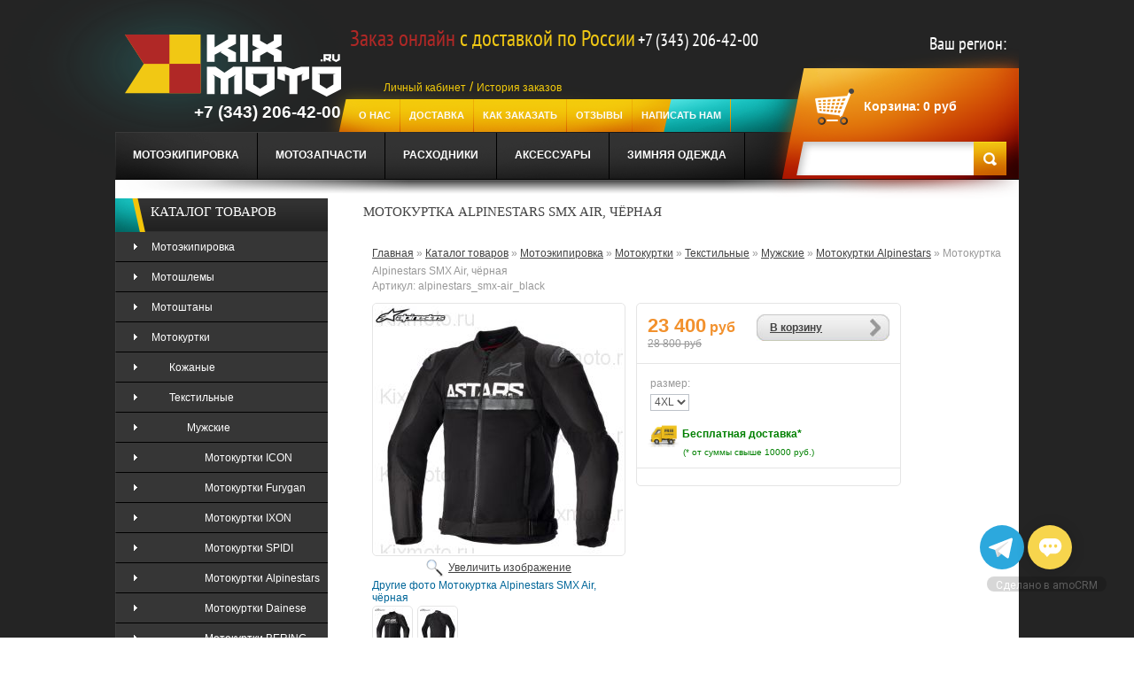

--- FILE ---
content_type: text/html; charset=utf-8
request_url: https://kixmoto.ru/goods/Alpinestars-SMX-Air-Black
body_size: 21388
content:
<!DOCTYPE html PUBLIC "-//W3C//DTD XHTML 1.1//EN" "http://www.w3.org/TR/xhtml11/DTD/xhtml11.dtd">
<html xmlns="http://www.w3.org/1999/xhtml" xml:lang="ru" lang="ru">
  
  
<head> 
  <meta name="yandex-verification" content="781d63494a131c7a" />
  <title>Alpinestars SMX Air - мотокуртка текстиль</title>
  <meta name="keywords" content="Alpinestars,SMX,Air,Black,мотокуртка" />
  <meta name="viewport" content="width=device-width, initial-scale=1.0" />
  <meta name="description" content="Куртка Alpinestars SMX Air имеет основу из технической сетки на животе, спине и внутренней стороне рук всадника в сочетании с усилением из политкани 450D на внешних рукавах и плечах." />
  <meta http-equiv="X-UA-Compatible" content="IE=7" />
  <meta http-equiv="Content-Type" content="text/html; charset=utf-8" />
  <meta http-equiv="Content-Language" content="ru" />
  <link rel="icon" href="//design.kixmoto.ru/favicon%20(25).ico?9663" type="image/x-icon" />
  <link rel="shortcut icon" href="//design.kixmoto.ru/favicon%20(25).ico?9663" type="image/x-icon" /> 
                        
  
              
            
  
  <link rel="stylesheet" href="/design//forall/css/reset_03.css" type="text/css" />
  <link rel="stylesheet" href="/design//forall/css/nyroModal/nyroModal.full.css" type="text/css" />
  <link rel="stylesheet" href="/design//forall/css/jquery-ui/jquery.ui.all.min.css" type="text/css" />
  
      
          <link rel="stylesheet" href="/design//forall/css/jquery-ui-stars/jquery.ui.stars.min.css" type="text/css" />
        
  <link rel="stylesheet" href="/design/main.css?lc=1766314352" type="text/css" />
  <link rel="stylesheet" href="/design/font-awesome.css?lc=1766314352" type="text/css" />
  
  
  
  <script type="text/javascript" src="/design//forall/js/jquery-1.4.2_nyroModal-1.6.2_validate_capslock_jquery-ui-1.8.4.custom.version2.min.js"></script>
  
      
          <script type="text/javascript" src="/design//forall/js/jquery.ui.stars.min.js"></script>
      <link rel="stylesheet" href="/design/jquery.fancybox-1.3.4.css" type="text/css" />
<script type="text/javascript" src="/design/jquery.fancybox-1.3.4.pack.js"></script>
  
  <script type="text/javascript" src="/design/main.js?lc=1766314352"></script>
  <script type="text/javascript" src="/design/jquery.flexslider-min.js"></script>
<link href="/design/global00.css?lc=1766314352" rel="stylesheet" type="text/css" media="all">
<link href="/design/flexslider.css?lc=1766314352" rel="stylesheet" type="text/css">
  
  
</head>
<body id="index"> 
     
   <script>(function(a,m,o,c,r,m){a[m]={id:"116143",hash:"5655b6e48418e0604651dc77397dcc2987f19738dfbfc242f9bb79576ac3f71a",locale:"ru",inline:true,setMeta:function(p){this.params=(this.params||[]).concat([p])}};a[o]=a[o]||function(){(a[o].q=a[o].q||[]).push(arguments)};var d=a.document,s=d.createElement('script');s.async=true;s.id=m+'_script';s.src='https://gso.amocrm.ru/js/button.js?1642259227';d.head&&d.head.appendChild(s)}(window,0,'amoSocialButton',0,0,'amo_social_button'));</script>
     
<script type="text/javascript">
(function (d, w, c) {
    (w[c] = w[c] || []).push(function() {
        try {
            w.yaCounter25889600 = new Ya.Metrika({id:25889600,
                    webvisor:true,
                    clickmap:true,
                    trackLinks:true,
                    accurateTrackBounce:true});
        } catch(e) { }
    });
    var n = d.getElementsByTagName("script")[0],
        s = d.createElement("script"),
        f = function () { n.parentNode.insertBefore(s, n); };
    s.type = "text/javascript";
    s.async = true;
    s.src = (d.location.protocol == "https:" ? "https:" : "http:") + "//mc.yandex.ru/metrika/watch.js";
    if (w.opera == "[object Opera]") {
        d.addEventListener("DOMContentLoaded", f, false);
    } else { f(); }
})(document, window, "yandex_metrika_callbacks");
</script>
<noscript><div><img src="//mc.yandex.ru/watch/25889600" style="position:absolute; left:-9999px;" alt="" /></div></noscript>
     
<!--[if lt IE 7]><div style='clear:both;height:59px;padding:0 15px 0 15px;position:relative;z-index:10000;text-align:center;'><a href="https://www.microsoft.com/windows/internet-explorer/default.aspx?ocid=ie6_countdown_bannercode"><img src="http://www.theie6countdown.com/images/upgrade.jpg" border="0" height="42" width="820" alt="You are using an outdated browser. For a faster, safer browsing experience, upgrade for free today." /></a></div><![endif]-->
<div id="wrapper1">
<div id="wrapper2">
<div id="wrapper3">
 
<div id="header">
<div class="container">
<div id="header-left">
<a id="header_logo" href="/" title="Tennis">
<img class="logo" src="/design/logo0000.png?lc=1718732637" alt="Tennis">
</a>
<div class="log-phone">
<b class="callibri_phone">+7 (343) 206-42-00</b>
</div>
</div>
<div id="header_right">
<div class="welcome">
<b><span style="color:#b02826;font-size:25px;">Заказ онлайн </span><span style="color:#f1c814;font-size:25px;">с доставкой по России</span> <span style="color:#fff;font-size:20px;" class="callibri_phone">+7 (343) 206-42-00</span></b>
</div>
<div class="lk-soc">
<a  style="color:#f3cb0b;" href="//kixmoto.ru/user/login" title="">Личный кабинет</a> / <a style="color:#f3cb0b;" href="//kixmoto.ru/user/history_list" title="">История заказов</a>
</div>
<div class="lk-soc2">
  
</div>
 <ul id="header_links">
                                           <li><a href="https://kixmoto.ru/page/O-nas"  title="О нас">О нас</a></li>
                              <li><a href="https://kixmoto.ru/page/Доставка-из-магазина-KixMoto-ru"  title="Доставка">Доставка</a></li>
                              <li><a href="https://kixmoto.ru/page/Как-сделать-заказ"  title="Как заказать">Как заказать</a></li>
                              <li><a href="https://kixmoto.ru/page/Otzyvy"  title="Отзывы">отзывы</a></li>
                              <li><a href="https://kixmoto.ru/feedback"  title="Связь с администрацией магазина">Написать нам</a></li>
                                     
</ul>
            <div id="mommenu2" class="menu-collapse">
              <span class="btn btn-navbar menusidebar" data-toggle="collapse" data-target="#menu_collapse">
                <i class="fa fa-bars"></i>
              </span>
              <div class="menu_collapse_wrap">
                <div id="menu_collapse2" class="mainnav collapse">
                  <ul>
                                                    <li><a href="https://kixmoto.ru/page/O-nas"  title="О нас">О нас</a></li>
                              <li><a href="https://kixmoto.ru/page/Доставка-из-магазина-KixMoto-ru"  title="Доставка">Доставка</a></li>
                              <li><a href="https://kixmoto.ru/page/Как-сделать-заказ"  title="Как заказать">Как заказать</a></li>
                              <li><a href="https://kixmoto.ru/page/Otzyvy"  title="Отзывы">отзывы</a></li>
                              <li><a href="https://kixmoto.ru/feedback"  title="Связь с администрацией магазина">Написать нам</a></li>
                                              </ul>
          </div>
          </div>
          </div>
  <div class="your_city">
    <script type="text/javascript">
      window.onload = function () {
        jQuery("#user-city").text(ymaps.geolocation.city);
      }
    </script>
    <script src="https://api-maps.yandex.ru/2.0-stable/?load=package.standard&lang=ru-RU" type="text/javascript"></script>
    <span>Ваш регион: </span><span id="user-city"></span>
  </div>
 
 
<div id="header_user">
<ul>
<li id="shopping_cart">
<a id="mob_cart" href="https://kixmoto.ru/cart" title="Your Shopping Cart"></a>
<a href="https://kixmoto.ru/cart" title="Your Shopping Cart">Корзина:</a>
<span class="ajax_cart_no_product" id="cartSum">               <span>0</span> руб
          </span>
          <ul id="cart-sidebar" class="mini-products-list">
                                                  </ul>
</li>
</ul>
</div>
<div id="search_block_top">
<form method="get" action="https://kixmoto.ru/search" id="searchbox">
<input class="search_query" type="text" id="search_query_top" name="q" value>
<a href="javascript:document.getElementById('searchbox').submit();">Search</a>
<input type="hidden" name="orderby" value="position">
<input type="hidden" name="orderway" value="desc">
</form>
</div>
 
</div>
<div id="header-bottom">
<div id="tmcategories">
                                                            <ul  id="cat"   >                  <li><a  href="https://kixmoto.ru/catalog/Мотоэкипировка" >Мотоэкипировка</a>                                                                                  <ul  class="subcat"   >                  <li><a  href="https://kixmoto.ru/catalog/Мотошлем-Scorpion-Exo-Shark-AGV-Shoei-HJC-Airoh-Fox" >Мотошлемы</a>                                                                                  <ul  class="subcat"  style=" display:none;" >                  <li><a  href="https://kixmoto.ru/catalog/Otkrytye-шлемы" >Открытые</a>                                                                                  <ul  class="subcat"   >                  <li><a  href="https://kixmoto.ru/catalog/Shlemy-Shark-открытые" >Шлемы Shark</a></li>                                                                                                    <li><a  href="https://kixmoto.ru/catalog/Открытые-shlemy-Scorpion-Exo" >Шлемы Scorpion Exo</a></li>                                                                                                    <li><a  href="https://kixmoto.ru/catalog/Shlemy-AGV-2" >Шлемы AGV</a></li>                                                                                                    <li><a  href="https://kixmoto.ru/catalog/Shlemy-Caberg-2" >Шлемы Caberg</a></li>                                                                                                    <li><a  href="https://kixmoto.ru/catalog/Shlemy-Nolan-Jet-открытые" >Шлемы Nolan</a></li>                                                                                                    <li><a  href="https://kixmoto.ru/catalog/Shlemy-Shoei-open-face" >Шлемы Shoei</a></li>                                                                                                    <li><a  href="https://kixmoto.ru/catalog/Schuberth-Open-Face" >Шлемы Schuberth</a></li>                                                                                                    <li><a  href="https://kixmoto.ru/catalog/Shlemy-Airoh-открытые" >Шлемы Airoh</a></li>                                                                                                    <li><a  href="https://kixmoto.ru/catalog/Shlemy-Bell-2" >Шлемы Bell</a></li>                                      </ul></li>                                                                                                    <li><a  href="https://kixmoto.ru/catalog/Integraly" >Интегралы</a>                                                                                  <ul  class="subcat"   >                  <li><a  href="https://kixmoto.ru/catalog/Shlemy-AGV" >Шлемы AGV</a></li>                                                                                                    <li><a  href="https://kixmoto.ru/catalog/Airoh-шлемы-интегралы" >Шлемы Airoh</a></li>                                                                                                    <li><a  href="https://kixmoto.ru/catalog/Shlemy-интегралы-ARAI" >Шлемы ARAI</a></li>                                                                                                    <li><a  href="https://kixmoto.ru/catalog/Shlemy-интегралы-Caberg" >Шлемы Caberg</a></li>                                                                                                    <li><a  href="https://kixmoto.ru/catalog/Shlemy-SHARK" >Шлемы SHARK</a></li>                                                                                                    <li><a  href="https://kixmoto.ru/catalog/Scorpion-EXO" >Шлемы Scorpion EXO</a></li>                                                                                                    <li><a  href="https://kixmoto.ru/catalog/Shlemy-Shoei" >Шлемы Shoei</a></li>                                                                                                    <li><a  href="https://kixmoto.ru/catalog/Shlemy-ICON" >Шлемы ICON</a></li>                                                                                                    <li><a  href="https://kixmoto.ru/catalog/Shlemy-Nexx-Full-Face" >Шлемы Nexx</a></li>                                                                                                    <li><a  href="https://kixmoto.ru/catalog/Shubert-шлемы-интегралы" >Шлемы Schuberth</a></li>                                                                                                    <li><a  href="https://kixmoto.ru/catalog/Shlemy-интегралы-Nolan" >Шлемы Nolan</a></li>                                                                                                    <li><a  href="https://kixmoto.ru/catalog/Full-face-helmets-KYT" >Шлемы KYT</a></li>                                                                                                    <li><a  href="https://kixmoto.ru/catalog/Shlemy-Simpson" >Шлемы Simpson</a></li>                                                                                                    <li><a  href="https://kixmoto.ru/catalog/Bell-Full-Face" >Шлемы Bell</a></li>                                                                                                    <li><a  href="https://kixmoto.ru/catalog/Shlemy-LS2-Full-Face" >Шлемы LS2</a></li>                                                                                                    <li><a  href="https://kixmoto.ru/catalog/Integraly-X-Lite" >Шлемы X-Lite</a></li>                                                                                                    <li><a  href="https://kixmoto.ru/catalog/Shlemy-Suomy" >Шлемы Suomy</a></li>                                                                                                    <li><a  href="https://kixmoto.ru/catalog/Integraly-3" >Шлемы Alpinestars</a></li>                                                                                                    <li><a  href="https://kixmoto.ru/catalog/Shlemy-John-Doe" >Шлемы John Doe</a></li>                                      </ul></li>                                                                                                    <li><a  href="https://kixmoto.ru/catalog/Модуляры-трансформеры" >Модуляры/трансформеры</a>                                                                                  <ul  class="subcat"   >                  <li><a  href="https://kixmoto.ru/catalog/Shlemy-SHARK-2" >Шлемы SHARK</a></li>                                                                                                    <li><a  href="https://kixmoto.ru/catalog/Шлема-модуляры-Scorpion-EXO" >Шлемы Scorpion EXO</a></li>                                                                                                    <li><a  href="https://kixmoto.ru/catalog/Мотошлемы-модуляры-AGV" >Шлемы AGV</a></li>                                                                                                    <li><a  href="https://kixmoto.ru/catalog/Shlemy-SHOEI-модуляры" >Шлемы SHOEI</a></li>                                                                                                    <li><a  href="https://kixmoto.ru/catalog/Шлемы-Caberg-модуляры-Flip-Up" >Шлемы Caberg</a></li>                                                                                                    <li><a  href="https://kixmoto.ru/catalog/Шлемы-модуляры-Airoh" >Шлемы Airoh</a></li>                                                                                                    <li><a  href="https://kixmoto.ru/catalog/Shlemy-модуляры-Schuberth" >Шлемы Schuberth</a></li>                                                                                                    <li><a  href="https://kixmoto.ru/catalog/Шлемы-модуляры-Nolan" >Шлемы Nolan</a></li>                                                                                                    <li><a  href="https://kixmoto.ru/catalog/Shlemy-Roof" >Шлемы Roof</a></li>                                                                                                    <li><a  href="https://kixmoto.ru/catalog/Shlemy-LS2-модуляры" >Шлемы LS2</a></li>                                                                                                    <li><a  href="https://kixmoto.ru/catalog/Shlemy-Bell" >Шлемы Bell</a></li>                                      </ul></li>                                                                                                    <li><a  href="https://kixmoto.ru/catalog/Kross-jenduro" >Кросс/эндуро</a>                                                                                  <ul  class="subcat"   >                  <li><a  href="https://kixmoto.ru/catalog/Shlemy-Acerbis-2" >Шлемы Acerbis</a></li>                                                                                                    <li><a  href="https://kixmoto.ru/catalog/Shlemy-AGV-кроссовые" >Шлемы AGV</a></li>                                                                                                    <li><a  href="https://kixmoto.ru/catalog/Shlemy-Alpinestars-motokross-enduro" >Шлемы Alpinestars</a></li>                                                                                                    <li><a  href="https://kixmoto.ru/catalog/Shlemy-ARAI-кроссовые-эндуро" >Шлемы ARAI</a></li>                                                                                                    <li><a  href="https://kixmoto.ru/catalog/Shlemy-ICON-Variant" >Шлемы ICON</a></li>                                                                                                    <li><a  href="https://kixmoto.ru/catalog/Shlemy-Just1" >Шлемы Just1</a></li>                                                                                                    <li><a  href="https://kixmoto.ru/catalog/Shlemy-KLIM-Enduro" >Шлемы KLIM</a></li>                                                                                                    <li><a  href="https://kixmoto.ru/catalog/Shlemy-Leatt-2" >Шлемы Leatt</a></li>                                                                                                    <li><a  href="https://kixmoto.ru/catalog/Шлемы-кроссовые-Nolan" >Шлемы Nolan</a></li>                                                                                                    <li><a  href="https://kixmoto.ru/catalog/Shlemy-Scorpion-EXO-3" >Шлемы Scorpion EXO</a></li>                                                                                                    <li><a  href="https://kixmoto.ru/catalog/Shlemy-SHOEI-кроссовые" >Шлемы SHOEI</a></li>                                                                                                    <li><a  href="https://kixmoto.ru/catalog/Кроссовые-шлемы-Shark" >Шлемы Shark</a></li>                                                                                                    <li><a  href="https://kixmoto.ru/catalog/LS2-Шлемы-кроссовые" >Шлемы LS2</a></li>                                                                                                    <li><a  href="https://kixmoto.ru/catalog/Shlemy-Bell-Cross-Enduro" >Шлемы Bell</a></li>                                                                                                    <li><a  href="https://kixmoto.ru/catalog/Caberg-Enduro" >Шлемы Caberg</a></li>                                                                                                    <li><a  href="https://kixmoto.ru/catalog/Shlemy-Airoh-Cross" >Шлемы Airoh</a></li>                                                                                                    <li><a  href="https://kixmoto.ru/catalog/Shlemy-Nexx-Enduro" >Шлемы Nexx</a></li>                                      </ul></li>                                                                                                    <li><a  href="https://kixmoto.ru/catalog/Aksessuary-k-shlemam" >Аксессуары к шлемам</a>                                                                                  <ul  class="subcat"   >                  <li><a  href="https://kixmoto.ru/catalog/Sena-Scala-Rider-Interphone-Cargo-Systems" >Средства связи (гарнитуры)</a></li>                                                                                                    <li><a  href="https://kixmoto.ru/catalog/Vizory" >Визоры</a>                                                                                  <ul  class="subcat"   >                  <li><a  href="https://kixmoto.ru/catalog/визор-shlem-Scorpion-Exo" >Для шлемов Scorpion</a></li>                                                                                                    <li><a  href="https://kixmoto.ru/catalog/Dlya-shlemov-ICON" >Для шлемов ICON</a></li>                                                                                                    <li><a  href="https://kixmoto.ru/catalog/Shoei-Visor-Pinlock" >Для шлемов Shoei</a></li>                                                                                                    <li><a  href="https://kixmoto.ru/catalog/AGV-K-5-S-K3-SV-Visor-Pinlock-Ready" >Для шлемов AGV</a></li>                                      </ul></li></ul></li></ul></li>                                                                                                    <li><a  href="https://kixmoto.ru/catalog/Motoshtany-кожаные" >Мотоштаны</a>                                                                                  <ul  class="subcat"  style=" display:none;" >                  <li><a  href="https://kixmoto.ru/catalog/Tekstilnye-мужские-мотоштаны" >Текстильные</a>                                                                                  <ul  class="subcat"   >                  <li><a  href="https://kixmoto.ru/catalog/Motoshtany-текстильные-Alpinestars" >Мотоштаны Alpinestars</a></li>                                                                                                    <li><a  href="https://kixmoto.ru/catalog/Dainese-текстильные-мотоштаны" >Мотоштаны Dainese</a></li>                                                                                                    <li><a  href="https://kixmoto.ru/catalog/Motoshtany-IXON-текстильные" >Мотоштаны IXON</a></li>                                                                                                    <li><a  href="https://kixmoto.ru/catalog/Motoshtany-текстиные-ICON" >Мотоштаны ICON</a></li>                                                                                                    <li><a  href="https://kixmoto.ru/catalog/Furygan-штаны-текстильные" >Мотоштаны Furygan</a></li>                                                                                                    <li><a  href="https://kixmoto.ru/catalog/Мотоштаны-текстильные-мужские-Büse" >Мотоштаны Büse</a></li>                                                                                                    <li><a  href="https://kixmoto.ru/catalog/Motoshtany-Spidi-текстильные" >Мотоштаны Spidi</a></li>                                                                                                    <li><a  href="https://kixmoto.ru/catalog/Motoshtany-текстильные-IXS" >Мотоштаны IXS</a></li>                                                                                                    <li><a  href="https://kixmoto.ru/catalog/Motoshtany-REVIT-Textile" >Мотоштаны REVIT</a></li>                                                                                                    <li><a  href="https://kixmoto.ru/catalog/Motoshtany-HELD-Textile" >Мотоштаны HELD</a></li>                                                                                                    <li><a  href="https://kixmoto.ru/catalog/Motoshtany-Leatt" >Мотоштаны Leatt</a></li>                                                                                                    <li><a  href="https://kixmoto.ru/catalog/Motoshtany-KNOX" >Мотоштаны KNOX</a></li>                                      </ul></li>                                                                                                    <li><a  href="https://kixmoto.ru/catalog/Kozhanye-мотоштаны" >Кожаные</a>                                                                                  <ul  class="subcat"   >                  <li><a  href="https://kixmoto.ru/catalog/Motoshtany-Alpinestars" >Мотоштаны Alpinestars</a></li>                                                                                                    <li><a  href="https://kixmoto.ru/catalog/Motoshtany-Dainese" >Мотоштаны Dainese</a></li>                                                                                                    <li><a  href="https://kixmoto.ru/catalog/Motoshtany-IXON" >Мотоштаны IXON</a></li>                                                                                                    <li><a  href="https://kixmoto.ru/catalog/Motoshtany-Furygan" >Мотоштаны Furygan</a></li>                                                                                                    <li><a  href="https://kixmoto.ru/catalog/Motoshtany-ICON" >Мотоштаны ICON</a></li>                                                                                                    <li><a  href="https://kixmoto.ru/catalog/Kozhanye-мотоштаны-Büse" >Мотоштаны Büse</a></li>                                                                                                    <li><a  href="https://kixmoto.ru/catalog/Motoshtany-Spidi" >Мотоштаны Spidi</a></li>                                                                                                    <li><a  href="https://kixmoto.ru/catalog/Motoshtany-кожаные-Revit" >Мотоштаны Revit</a></li>                                                                                                    <li><a  href="https://kixmoto.ru/catalog/Motoshtany-Кожаные-IXS" >Мотоштаны IXS</a></li>                                      </ul></li>                                                                                                    <li><a  href="https://kixmoto.ru/catalog/Motodzhinsy" >Мотоджинсы</a>                                                                                  <ul  class="subcat"   >                  <li><a  href="https://kixmoto.ru/catalog/Spidi-Jeans-Denim" >Мотоджинсы Spidi</a></li>                                                                                                    <li><a  href="https://kixmoto.ru/catalog/Icon-Jeans" >Мотоджинсы Icon</a></li>                                                                                                    <li><a  href="https://kixmoto.ru/catalog/Ixon-Denim-Jeans" >Мотоджинсы Ixon</a></li>                                                                                                    <li><a  href="https://kixmoto.ru/catalog/мотоджинсы-Furygan-Jeans" >Мотоджинсы Furygan</a></li>                                                                                                    <li><a  href="https://kixmoto.ru/catalog/Motodzhinsy-Spyke-jeans" >Мотоджинсы Spyke</a></li>                                                                                                    <li><a  href="https://kixmoto.ru/catalog/Motodzhinsy-Alpinestars-Denim" >Мотоджинсы Alpinestars</a></li>                                                                                                    <li><a  href="https://kixmoto.ru/catalog/Motodzhinsy-Dainese-Denim" >Мотоджинсы Dainese</a></li>                                                                                                    <li><a  href="https://kixmoto.ru/catalog/Мотоджинсы-Büse" >Мотоджинсы Büse</a></li>                                                                                                    <li><a  href="https://kixmoto.ru/catalog/Motodzhinsy-Hyperlook" >Мотоджинсы Hyperlook</a></li>                                                                                                    <li><a  href="https://kixmoto.ru/catalog/Motodzhinsy-Promojeans-PMJ" >Мотоджинсы Promojeans (PMJ)</a></li>                                                                                                    <li><a  href="https://kixmoto.ru/catalog/Motodzhinsy-Revit" >Мотоджинсы Revit</a></li>                                                                                                    <li><a  href="https://kixmoto.ru/catalog/Motodzhinsy-Held" >Мотоджинсы Held</a></li>                                                                                                    <li><a  href="https://kixmoto.ru/catalog/Motodzhinsy-John-Doe" >Мотоджинсы John Doe</a></li>                                      </ul></li></ul></li>                                                                                                    <li><a  href="https://kixmoto.ru/catalog/Текстильные-и-кожаные-мотокуртки" >Мотокуртки</a>                                                                                  <ul  class="subcat"  style=" display:none;" >                  <li><a  href="https://kixmoto.ru/catalog/мужские-кожаные-мотокуртки" >Кожаные</a>                                                                                  <ul  class="subcat"   >                  <li><a  href="https://kixmoto.ru/catalog/Muzhskie-кожаные-мотокуртки" >Мужские</a>                                                                                  <ul  class="subcat"   >                  <li><a  href="https://kixmoto.ru/catalog/kozhanye-мotokurtki-ICON" >Мотокуртки ICON</a></li>                                                                                                    <li><a  href="https://kixmoto.ru/catalog/Motokurtki-IXON" >Мотокуртки IXON</a></li>                                                                                                    <li><a  href="https://kixmoto.ru/catalog/Motokurtki-FURYGAN" >Мотокуртки FURYGAN</a></li>                                                                                                    <li><a  href="https://kixmoto.ru/catalog/Motokurtki-BERING" >Мотокуртки BERING</a></li>                                                                                                    <li><a  href="https://kixmoto.ru/catalog/Motokurtki-SPIDI" >Мотокуртки SPIDI</a></li>                                                                                                    <li><a  href="https://kixmoto.ru/catalog/Motokurtki-ALPINESTARS" >Мотокуртки ALPINESTARS</a></li>                                                                                                    <li><a  href="https://kixmoto.ru/catalog/Motokurtki-DAINESE" >Мотокуртки DAINESE</a></li>                                                                                                    <li><a  href="https://kixmoto.ru/catalog/Кожаные-мotokurtki-Büse" >Мотокуртки Büse</a></li>                                                                                                    <li><a  href="https://kixmoto.ru/catalog/Motokurtki-мужские-кожаные-IXS" >Мотокуртки IXS</a></li>                                                                                                    <li><a  href="https://kixmoto.ru/catalog/Motokurtki-REVIT-Men-leather" >Мотокуртки REVIT</a></li>                                                                                                    <li><a  href="https://kixmoto.ru/catalog/Motokurtki-SEGURA-кожаные" >Мотокуртки SEGURA</a></li>                                                                                                    <li><a  href="https://kixmoto.ru/catalog/Modeka-Leather-Jackets" >Мотокуртки Modeka</a></li>                                                                                                    <li><a  href="https://kixmoto.ru/catalog/HELD-Leather-jacket" >Мотокуртки HELD</a></li>                                                                                                    <li><a  href="https://kixmoto.ru/catalog/Motokurtki-RICHA" >Мотокуртки RICHA</a></li>                                      </ul></li>                                                                                                    <li><a  href="https://kixmoto.ru/catalog/Zhenskie" >Женские</a></li>                                      </ul></li>                                                                                                    <li><a  href="https://kixmoto.ru/catalog/Текстильные-мотокуртки" >Текстильные</a>                                                                                  <ul  class="subcat"   >                  <li><a  href="https://kixmoto.ru/catalog/Muzhskie-мотокуртки" >Мужские</a>                                                                                  <ul  class="subcat"   >                  <li><a  href="https://kixmoto.ru/catalog/Motokurtki-ICON-2" >Мотокуртки ICON</a></li>                                                                                                    <li><a  href="https://kixmoto.ru/catalog/Motokurtki-Furygan-2" >Мотокуртки Furygan</a></li>                                                                                                    <li><a  href="https://kixmoto.ru/catalog/Motokurtki-IXON-2" >Мотокуртки IXON</a></li>                                                                                                    <li><a  href="https://kixmoto.ru/catalog/Motokurtki-SPIDI-Textilnye" >Мотокуртки SPIDI</a></li>                                                                                                    <li><a  href="https://kixmoto.ru/catalog/Motokurtki-Alpinestars-2" >Мотокуртки Alpinestars</a></li>                                                                                                    <li><a  href="https://kixmoto.ru/catalog/Motokurtki-Dainese-мужские-текстильные" >Мотокуртки Dainese</a></li>                                                                                                    <li><a  href="https://kixmoto.ru/catalog/Текстильные-kurtki-BERING" >Мотокуртки BERING</a></li>                                                                                                    <li><a  href="https://kixmoto.ru/catalog/Motokurtki-IXS" >Мотокуртки IXS</a></li>                                                                                                    <li><a  href="https://kixmoto.ru/catalog/Текстильные-куртки-Revit" >Мотокуртки REVIT</a></li>                                                                                                    <li><a  href="https://kixmoto.ru/catalog/Motokurtki-HELD-Textile" >Мотокуртки HELD</a></li>                                                                                                    <li><a  href="https://kixmoto.ru/catalog/Motokurtki-Leatt" >Мотокуртки Leatt</a></li>                                                                                                    <li><a  href="https://kixmoto.ru/catalog/Motokurtki-Knox" >Мотокуртки Knox</a></li>                                                                                                    <li><a  href="https://kixmoto.ru/catalog/Motokurtki-John-Doe" >Мотокуртки John Doe</a></li>                                      </ul></li>                                                                                                    <li><a  href="https://kixmoto.ru/catalog/Zhenskie-мотокуртки" >Женские</a></li>                                      </ul></li></ul></li>                                                                                                    <li><a  href="https://kixmoto.ru/catalog/Motozashhita" >Мотозащита</a>                                                                                  <ul  class="subcat"  style=" display:none;" >                  <li><a  href="https://kixmoto.ru/catalog/Zashhita-beder-poyasa" >Защита бедер,пояса</a></li>                                                                                                    <li><a  href="https://kixmoto.ru/catalog/Защита-ног-рук" >Защита ног, рук</a></li>                                                                                                    <li><a  href="https://kixmoto.ru/catalog/Защита-тела-для-мотоциклиста" >Моточерепахи</a></li>                                                                                                    <li><a  href="https://kixmoto.ru/catalog/Защита-шеи-Leatt-Scott-Alpinestars" >Защита шеи</a></li>                                                                                                    <li><a  href="https://kixmoto.ru/catalog/Zashhita-grudi" >Вставки</a></li>                                      </ul></li>                                                                                                    <li><a  href="https://kixmoto.ru/catalog/Мотоперчатки-Spidi-Alpinestars-Dainese-Furygan-Spyke" >Мотоперчатки</a>                                                                                  <ul  class="subcat"  style=" display:none;" >                  <li><a  href="https://kixmoto.ru/catalog/мотоперчатки-SPIDI" >Перчатки SPIDI</a></li>                                                                                                    <li><a  href="https://kixmoto.ru/catalog/мотоперчатки-FURYGAN" >Перчатки FURYGAN</a></li>                                                                                                    <li><a  href="https://kixmoto.ru/catalog/Мотоперчатки-Alpinestars" >Перчатки ALPINESTARS</a></li>                                                                                                    <li><a  href="https://kixmoto.ru/catalog/Мотоперчатки-Dainese" >Перчатки Dainese</a></li>                                                                                                    <li><a  href="https://kixmoto.ru/catalog/Мотоперчатки-Büse" >Перчатки Büse</a></li>                                                                                                    <li><a  href="https://kixmoto.ru/catalog/Мотоперчатки-Revit" >Перчатки Revit</a></li>                                                                                                    <li><a  href="https://kixmoto.ru/catalog/мотоперчатки-Held" >Перчатки Held</a></li>                                                                                                    <li><a  href="https://kixmoto.ru/catalog/Perchatki-ICON" >Перчатки ICON</a></li>                                                                                                    <li><a  href="https://kixmoto.ru/catalog/Perchatki-IXON" >Перчатки IXON</a></li>                                      </ul></li>                                                                                                    <li><a  href="https://kixmoto.ru/catalog/Мотообувь" >Мотообувь</a>                                                                                  <ul  class="subcat"  style=" display:none;" >                  <li><a  href="https://kixmoto.ru/catalog/Krossovaya" >Кроссовая</a>                                                                                  <ul  class="subcat"   >                  <li><a  href="https://kixmoto.ru/catalog/Motoboty-Alpinestars-Italiya" >Мотоботы Alpinestars (Италия)</a></li>                                                                                                    <li><a  href="https://kixmoto.ru/catalog/Motoboty-Forma-Italiya" >Мотоботы Forma (Италия)</a></li>                                                                                                    <li><a  href="https://kixmoto.ru/catalog/Motoboty-FOX-кроссовые" >Мотоботы FOX (США)</a></li>                                                                                                    <li><a  href="https://kixmoto.ru/catalog/Motoboty-Gaerne-кроссовые" >Мотоботы Gaerne (Италия)</a></li>                                                                                                    <li><a  href="https://kixmoto.ru/catalog/Motoboty-O-Neal-кроссовые" >Мотоботы O´Neal (США)</a></li>                                                                                                    <li><a  href="https://kixmoto.ru/catalog/Motoboty-кроссовые-Acerbis" >Мотоботы Acerbis (Италия)</a></li>                                                                                                    <li><a  href="https://kixmoto.ru/catalog/Motoboty-SIDI-кроссовые" >Мотоботы SIDI (Италия)</a></li>                                                                                                    <li><a  href="https://kixmoto.ru/catalog/Motoboty-Thor" >Мотоботы Thor (США)</a></li>                                                                                                    <li><a  href="https://kixmoto.ru/catalog/Motoboty-кроссовые-TCX-Italiya" >Мотоботы TCX (Италия)</a></li>                                                                                                    <li><a  href="https://kixmoto.ru/catalog/Motoboty-Leatt" >Мотоботы Leatt</a></li>                                      </ul></li>                                                                                                    <li><a  href="https://kixmoto.ru/catalog/Мотоботы-Alpinestars-Sidi-Gaerne-Forma-Icon-Spidi-Spyke-и-другие" >Спортивная</a>                                                                                  <ul  class="subcat"   >                  <li><a  href="https://kixmoto.ru/catalog/Motoboty-TCX" >Мотоботы TCX</a></li>                                                                                                    <li><a  href="https://kixmoto.ru/catalog/Motoboty-SIDI" >Мотоботы SIDI</a></li>                                                                                                    <li><a  href="https://kixmoto.ru/catalog/Motoboty-Alpinestars" >Мотоботы Alpinestars</a></li>                                                                                                    <li><a  href="https://kixmoto.ru/catalog/Motoboty-Forma" >Мотоботы Forma</a></li>                                                                                                    <li><a  href="https://kixmoto.ru/catalog/Motoboty-BUSE" >Мотоботы BUSE</a></li>                                                                                                    <li><a  href="https://kixmoto.ru/catalog/Motoboty-ICON" >Мотоботы ICON</a></li>                                                                                                    <li><a  href="https://kixmoto.ru/catalog/Motoboty-Gaerne-спортивные" >Мотоботы Gaerne</a></li>                                                                                                    <li><a  href="https://kixmoto.ru/catalog/Motoboty-XPD-Spidi-2" >Мотоботы XPD(Spidi)</a></li>                                                                                                    <li><a  href="https://kixmoto.ru/catalog/Motoboty-Dainese" >Мотоботы Dainese</a></li>                                      </ul></li>                                                                                                    <li><a  href="https://kixmoto.ru/catalog/Мотоботы-туринговые" >Туринг</a></li>                                                                                                    <li><a  href="https://kixmoto.ru/catalog/Мотокеды-мотоботинки" >Мотокроссовки, мотокеды</a></li>                                      </ul></li>                                                                                                    <li><a  href="https://kixmoto.ru/catalog/Мотоочки-маски-Ariete-Pro-Grip-Scott" >Очки/маски</a></li>                                                                                                    <li><a  href="https://kixmoto.ru/catalog/Рюкзаки-сумки-для-мотоциклистов" >Рюкзаки,сумки</a></li>                                                                                                    <li><a  href="https://kixmoto.ru/catalog/Одежда-для-квадроцикла-Fossa" >Одежда для квадроцикла</a></li>                                                                                                    <li><a  href="https://kixmoto.ru/catalog/Dozhdeviki" >Дождевики,термобелье</a></li>                                                                                                    <li><a  href="https://kixmoto.ru/catalog/Motokombinezony" >Мотокомбинезоны</a>                                                                                  <ul  class="subcat"  style=" display:none;" >                  <li><a  href="https://kixmoto.ru/catalog/Muzhskie-мотокомбинезоны-Dainese-Alpinestars-SPIDI-и-другие-бренды" >Мужские</a></li>                                                                                                    <li><a  href="https://kixmoto.ru/catalog/Zhenskie-мотокомбинезоны" >Женские</a></li>                                      </ul></li>                                                                                                    <li><a  href="https://kixmoto.ru/catalog/Одежда-для-мотокросса" >Одежда для мотокросса</a></li>                                      </ul></li>                                                                                                    <li><a  href="https://kixmoto.ru/catalog/Мотозапчасти-для-мотоциклов" >Мотозапчасти</a>                                                                                  <ul  class="subcat"   >                  <li><a  href="https://kixmoto.ru/catalog/Ветровые-стекла-для-мотоцикла" >Ветровые стекла</a>                                                                                  <ul  class="subcat"  style=" display:none;" >                  <li><a  href="https://kixmoto.ru/catalog/Ветровые-стекла-для-мотоциклов-BMW" >Для BMW</a></li>                                                                                                    <li><a  href="https://kixmoto.ru/catalog/Universalnye" >Универсальные</a></li>                                                                                                    <li><a  href="https://kixmoto.ru/catalog/Krepezh-dlya-stekol" >Крепеж для стекол</a></li>                                      </ul></li>                                                                                                    <li><a  href="https://kixmoto.ru/catalog/Дуги-и-слайдеры-для-мотоцикла" >Дуги и слайдеры</a>                                                                                  <ul  class="subcat"  style=" display:none;" >                  <li><a  href="https://kixmoto.ru/catalog/Слайдеры-для-мотоцикла" >Слайдеры</a></li>                                      </ul></li>                                                                                                    <li><a  href="https://kixmoto.ru/catalog/Запчасти-для-подвески-и-вилки-мотоцикла" >Подвеска и вилка</a>                                                                                  <ul  class="subcat"  style=" display:none;" >                  <li><a  href="https://kixmoto.ru/catalog/Пыльники-для-мотоцикла" >Пыльники</a></li>                                                                                                    <li><a  href="https://kixmoto.ru/catalog/Сальники-для-вилки-мотоцикла" >Сальники</a></li>                                      </ul></li>                                                                                                    <li><a  href="https://kixmoto.ru/catalog/Rul-rychagi-pedali" >Руль,рычаги педали</a>                                                                                  <ul  class="subcat"  style=" display:none;" >                  <li><a  href="https://kixmoto.ru/catalog/Rychagi-scepleniya-tormoza" >Рычаги сцепления/тормоза</a></li>                                      </ul></li></ul></li>                                                                                                    <li><a  href="https://kixmoto.ru/catalog/Rashodniki-для-мотоцикла" >Расходники</a>                                                                                  <ul  class="subcat"   >                  <li><a  href="https://kixmoto.ru/catalog/Тормозные-колодки-для-мотоциклов" >Тормозные колодки</a></li>                                      </ul></li>                                                                                                    <li><a  href="https://kixmoto.ru/catalog/Aksessuary-для-мотоцикла" >Аксессуары</a>                                                                                  <ul  class="subcat"   >                  <li><a  href="https://kixmoto.ru/catalog/Zamki-ohrannye-sistemy" >Замки, охранные системы</a></li>                                      </ul></li>                                                                                                    <li><a  href="https://kixmoto.ru/catalog/Ski-Doo-BRP-KLIM" >Зимняя одежда</a>                                                                                  <ul  class="subcat"   >                  <li><a  href="https://kixmoto.ru/catalog/Шлем-Ski-Doo-Bv2s-Modular-3-XP-R2" >Шлемы</a>                                                                                  <ul  class="subcat"  style=" display:none;" >                  <li><a  href="https://kixmoto.ru/catalog/Shlemy-Ski-Doo" >Шлемы Ski-Doo</a></li>                                                                                                    <li><a  href="https://kixmoto.ru/catalog/Shlemy-FXR" >Шлемы FXR</a></li>                                                                                                    <li><a  href="https://kixmoto.ru/catalog/Shlemy-KLIM" >Шлемы KLIM</a></li>                                                                                                    <li><a  href="https://kixmoto.ru/catalog/Shlemy-509-Films" >Шлемы 509</a></li>                                                                                                    <li><a  href="https://kixmoto.ru/catalog/Ochki-maski-для-снегохода" >Очки (маски)</a></li>                                      </ul></li>                                                                                                    <li><a  href="https://kixmoto.ru/catalog/Зимние-куртки-Ski-Doo-Absolute-0-X-Team-Helium-50-Mcode" >Куртки</a>                                                                                  <ul  class="subcat"  style=" display:none;" >                  <li><a  href="https://kixmoto.ru/catalog/Kurtki-FXR-для-снегохода" >Куртки FXR</a></li>                                                                                                    <li><a  href="https://kixmoto.ru/catalog/Kurtki-Ski-Doo-зимние" >Куртки Ski-Doo</a></li>                                                                                                    <li><a  href="https://kixmoto.ru/catalog/Kurtki-зимние-KLIM" >Куртки KLIM</a></li>                                                                                                    <li><a  href="https://kixmoto.ru/catalog/Kurtki-509-Films" >Куртки 509</a></li>                                      </ul></li>                                                                                                    <li><a  href="https://kixmoto.ru/catalog/Shtany-и-Polukombinezony-Ski-Doo-Klim" >Штаны и полукомбинезоны</a>                                                                                  <ul  class="subcat"  style=" display:none;" >                  <li><a  href="https://kixmoto.ru/catalog/Shtany-Polukombinezony-Ski-Doo" >Штаны Ski-Doo</a></li>                                                                                                    <li><a  href="https://kixmoto.ru/catalog/Shtany-Polukombinezony-KLIM" >Штаны KLIM</a></li>                                      </ul></li>                                                                                                    <li><a  href="https://kixmoto.ru/catalog/Botinki-для-снегохода-Klim-Ski-Doo" >Ботинки</a></li>                                                                                                    <li><a  href="https://kixmoto.ru/catalog/Perchatki-для-снегохода" >Перчатки</a></li>                                                                                                    <li><a  href="https://kixmoto.ru/catalog/Termobeljo-kofty" >Термобельё, кофты</a></li>                                                                                                    <li><a  href="https://kixmoto.ru/catalog/Комбинезоны-для-снегохода" >Комбинезоны</a></li>                                                                                                    <li><a  href="https://kixmoto.ru/catalog/Zashhita" >Защита</a></li>                                      </ul></li></ul>                                                            </div>
            <div id="mommenu" class="menu-collapse">
              <span class="btn btn-navbar menusidebar" data-toggle="collapse" data-target="#menu_collapse">
                <i class="fa fa-bars"></i>
              </span>
              <span class="menu_catalog">Каталог</span>
              <div class="menu_collapse_wrap">
                <div id="menu_collapse" class="mainnav collapse">
                  <ul>
                                                                                    <li  class="level0 parent subhead active">
                          <a href="https://kixmoto.ru/catalog/Мотоэкипировка" class="title-lv0 "><span class="open-menu active"></span>Мотоэкипировка</a>
                                                                                        <ul class="sub">                        <li  class="level1 parent  ">
                          <a href="https://kixmoto.ru/catalog/Мотошлем-Scorpion-Exo-Shark-AGV-Shoei-HJC-Airoh-Fox" class="title-lv1 "><span class="open-menu "></span>Мотошлемы</a>
                                                                                        <ul class="sub">                        <li  class="level2 parent  ">
                          <a href="https://kixmoto.ru/catalog/Otkrytye-шлемы" class="title-lv2 "><span class="open-menu "></span>Открытые</a>
                                                                                        <ul class="sub">                        <li  class="level3   ">
                          <a href="https://kixmoto.ru/catalog/Shlemy-Shark-открытые" class="title-lv3 ">Шлемы Shark</a>
                        </li>                                                                                        <li  class="level3   ">
                          <a href="https://kixmoto.ru/catalog/Открытые-shlemy-Scorpion-Exo" class="title-lv3 ">Шлемы Scorpion Exo</a>
                        </li>                                                                                        <li  class="level3   ">
                          <a href="https://kixmoto.ru/catalog/Shlemy-AGV-2" class="title-lv3 ">Шлемы AGV</a>
                        </li>                                                                                        <li  class="level3   ">
                          <a href="https://kixmoto.ru/catalog/Shlemy-Caberg-2" class="title-lv3 ">Шлемы Caberg</a>
                        </li>                                                                                        <li  class="level3   ">
                          <a href="https://kixmoto.ru/catalog/Shlemy-Nolan-Jet-открытые" class="title-lv3 ">Шлемы Nolan</a>
                        </li>                                                                                        <li  class="level3   ">
                          <a href="https://kixmoto.ru/catalog/Shlemy-Shoei-open-face" class="title-lv3 ">Шлемы Shoei</a>
                        </li>                                                                                        <li  class="level3   ">
                          <a href="https://kixmoto.ru/catalog/Schuberth-Open-Face" class="title-lv3 ">Шлемы Schuberth</a>
                        </li>                                                                                        <li  class="level3   ">
                          <a href="https://kixmoto.ru/catalog/Shlemy-Airoh-открытые" class="title-lv3 ">Шлемы Airoh</a>
                        </li>                                                                                        <li  class="level3   ">
                          <a href="https://kixmoto.ru/catalog/Shlemy-Bell-2" class="title-lv3 ">Шлемы Bell</a>
                        </li>                      </ul> </li>                                                                  <li  class="level2 parent  ">
                          <a href="https://kixmoto.ru/catalog/Integraly" class="title-lv2 "><span class="open-menu "></span>Интегралы</a>
                                                                                        <ul class="sub">                        <li  class="level3   ">
                          <a href="https://kixmoto.ru/catalog/Shlemy-AGV" class="title-lv3 ">Шлемы AGV</a>
                        </li>                                                                                        <li  class="level3   ">
                          <a href="https://kixmoto.ru/catalog/Airoh-шлемы-интегралы" class="title-lv3 ">Шлемы Airoh</a>
                        </li>                                                                                        <li  class="level3   ">
                          <a href="https://kixmoto.ru/catalog/Shlemy-интегралы-ARAI" class="title-lv3 ">Шлемы ARAI</a>
                        </li>                                                                                        <li  class="level3   ">
                          <a href="https://kixmoto.ru/catalog/Shlemy-интегралы-Caberg" class="title-lv3 ">Шлемы Caberg</a>
                        </li>                                                                                        <li  class="level3   ">
                          <a href="https://kixmoto.ru/catalog/Shlemy-SHARK" class="title-lv3 ">Шлемы SHARK</a>
                        </li>                                                                                        <li  class="level3   ">
                          <a href="https://kixmoto.ru/catalog/Scorpion-EXO" class="title-lv3 ">Шлемы Scorpion EXO</a>
                        </li>                                                                                        <li  class="level3   ">
                          <a href="https://kixmoto.ru/catalog/Shlemy-Shoei" class="title-lv3 ">Шлемы Shoei</a>
                        </li>                                                                                        <li  class="level3   ">
                          <a href="https://kixmoto.ru/catalog/Shlemy-ICON" class="title-lv3 ">Шлемы ICON</a>
                        </li>                                                                                        <li  class="level3   ">
                          <a href="https://kixmoto.ru/catalog/Shlemy-Nexx-Full-Face" class="title-lv3 ">Шлемы Nexx</a>
                        </li>                                                                                        <li  class="level3   ">
                          <a href="https://kixmoto.ru/catalog/Shubert-шлемы-интегралы" class="title-lv3 ">Шлемы Schuberth</a>
                        </li>                                                                                        <li  class="level3   ">
                          <a href="https://kixmoto.ru/catalog/Shlemy-интегралы-Nolan" class="title-lv3 ">Шлемы Nolan</a>
                        </li>                                                                                        <li  class="level3   ">
                          <a href="https://kixmoto.ru/catalog/Full-face-helmets-KYT" class="title-lv3 ">Шлемы KYT</a>
                        </li>                                                                                        <li  class="level3   ">
                          <a href="https://kixmoto.ru/catalog/Shlemy-Simpson" class="title-lv3 ">Шлемы Simpson</a>
                        </li>                                                                                        <li  class="level3   ">
                          <a href="https://kixmoto.ru/catalog/Bell-Full-Face" class="title-lv3 ">Шлемы Bell</a>
                        </li>                                                                                        <li  class="level3   ">
                          <a href="https://kixmoto.ru/catalog/Shlemy-LS2-Full-Face" class="title-lv3 ">Шлемы LS2</a>
                        </li>                                                                                        <li  class="level3   ">
                          <a href="https://kixmoto.ru/catalog/Integraly-X-Lite" class="title-lv3 ">Шлемы X-Lite</a>
                        </li>                                                                                        <li  class="level3   ">
                          <a href="https://kixmoto.ru/catalog/Shlemy-Suomy" class="title-lv3 ">Шлемы Suomy</a>
                        </li>                                                                                        <li  class="level3   ">
                          <a href="https://kixmoto.ru/catalog/Integraly-3" class="title-lv3 ">Шлемы Alpinestars</a>
                        </li>                                                                                        <li  class="level3   ">
                          <a href="https://kixmoto.ru/catalog/Shlemy-John-Doe" class="title-lv3 ">Шлемы John Doe</a>
                        </li>                      </ul> </li>                                                                  <li  class="level2 parent  ">
                          <a href="https://kixmoto.ru/catalog/Модуляры-трансформеры" class="title-lv2 "><span class="open-menu "></span>Модуляры/трансформеры</a>
                                                                                        <ul class="sub">                        <li  class="level3   ">
                          <a href="https://kixmoto.ru/catalog/Shlemy-SHARK-2" class="title-lv3 ">Шлемы SHARK</a>
                        </li>                                                                                        <li  class="level3   ">
                          <a href="https://kixmoto.ru/catalog/Шлема-модуляры-Scorpion-EXO" class="title-lv3 ">Шлемы Scorpion EXO</a>
                        </li>                                                                                        <li  class="level3   ">
                          <a href="https://kixmoto.ru/catalog/Мотошлемы-модуляры-AGV" class="title-lv3 ">Шлемы AGV</a>
                        </li>                                                                                        <li  class="level3   ">
                          <a href="https://kixmoto.ru/catalog/Shlemy-SHOEI-модуляры" class="title-lv3 ">Шлемы SHOEI</a>
                        </li>                                                                                        <li  class="level3   ">
                          <a href="https://kixmoto.ru/catalog/Шлемы-Caberg-модуляры-Flip-Up" class="title-lv3 ">Шлемы Caberg</a>
                        </li>                                                                                        <li  class="level3   ">
                          <a href="https://kixmoto.ru/catalog/Шлемы-модуляры-Airoh" class="title-lv3 ">Шлемы Airoh</a>
                        </li>                                                                                        <li  class="level3   ">
                          <a href="https://kixmoto.ru/catalog/Shlemy-модуляры-Schuberth" class="title-lv3 ">Шлемы Schuberth</a>
                        </li>                                                                                        <li  class="level3   ">
                          <a href="https://kixmoto.ru/catalog/Шлемы-модуляры-Nolan" class="title-lv3 ">Шлемы Nolan</a>
                        </li>                                                                                        <li  class="level3   ">
                          <a href="https://kixmoto.ru/catalog/Shlemy-Roof" class="title-lv3 ">Шлемы Roof</a>
                        </li>                                                                                        <li  class="level3   ">
                          <a href="https://kixmoto.ru/catalog/Shlemy-LS2-модуляры" class="title-lv3 ">Шлемы LS2</a>
                        </li>                                                                                        <li  class="level3   ">
                          <a href="https://kixmoto.ru/catalog/Shlemy-Bell" class="title-lv3 ">Шлемы Bell</a>
                        </li>                      </ul> </li>                                                                  <li  class="level2 parent  ">
                          <a href="https://kixmoto.ru/catalog/Kross-jenduro" class="title-lv2 "><span class="open-menu "></span>Кросс/эндуро</a>
                                                                                        <ul class="sub">                        <li  class="level3   ">
                          <a href="https://kixmoto.ru/catalog/Shlemy-Acerbis-2" class="title-lv3 ">Шлемы Acerbis</a>
                        </li>                                                                                        <li  class="level3   ">
                          <a href="https://kixmoto.ru/catalog/Shlemy-AGV-кроссовые" class="title-lv3 ">Шлемы AGV</a>
                        </li>                                                                                        <li  class="level3   ">
                          <a href="https://kixmoto.ru/catalog/Shlemy-Alpinestars-motokross-enduro" class="title-lv3 ">Шлемы Alpinestars</a>
                        </li>                                                                                        <li  class="level3   ">
                          <a href="https://kixmoto.ru/catalog/Shlemy-ARAI-кроссовые-эндуро" class="title-lv3 ">Шлемы ARAI</a>
                        </li>                                                                                        <li  class="level3   ">
                          <a href="https://kixmoto.ru/catalog/Shlemy-ICON-Variant" class="title-lv3 ">Шлемы ICON</a>
                        </li>                                                                                        <li  class="level3   ">
                          <a href="https://kixmoto.ru/catalog/Shlemy-Just1" class="title-lv3 ">Шлемы Just1</a>
                        </li>                                                                                        <li  class="level3   ">
                          <a href="https://kixmoto.ru/catalog/Shlemy-KLIM-Enduro" class="title-lv3 ">Шлемы KLIM</a>
                        </li>                                                                                        <li  class="level3   ">
                          <a href="https://kixmoto.ru/catalog/Shlemy-Leatt-2" class="title-lv3 ">Шлемы Leatt</a>
                        </li>                                                                                        <li  class="level3   ">
                          <a href="https://kixmoto.ru/catalog/Шлемы-кроссовые-Nolan" class="title-lv3 ">Шлемы Nolan</a>
                        </li>                                                                                        <li  class="level3   ">
                          <a href="https://kixmoto.ru/catalog/Shlemy-Scorpion-EXO-3" class="title-lv3 ">Шлемы Scorpion EXO</a>
                        </li>                                                                                        <li  class="level3   ">
                          <a href="https://kixmoto.ru/catalog/Shlemy-SHOEI-кроссовые" class="title-lv3 ">Шлемы SHOEI</a>
                        </li>                                                                                        <li  class="level3   ">
                          <a href="https://kixmoto.ru/catalog/Кроссовые-шлемы-Shark" class="title-lv3 ">Шлемы Shark</a>
                        </li>                                                                                        <li  class="level3   ">
                          <a href="https://kixmoto.ru/catalog/LS2-Шлемы-кроссовые" class="title-lv3 ">Шлемы LS2</a>
                        </li>                                                                                        <li  class="level3   ">
                          <a href="https://kixmoto.ru/catalog/Shlemy-Bell-Cross-Enduro" class="title-lv3 ">Шлемы Bell</a>
                        </li>                                                                                        <li  class="level3   ">
                          <a href="https://kixmoto.ru/catalog/Caberg-Enduro" class="title-lv3 ">Шлемы Caberg</a>
                        </li>                                                                                        <li  class="level3   ">
                          <a href="https://kixmoto.ru/catalog/Shlemy-Airoh-Cross" class="title-lv3 ">Шлемы Airoh</a>
                        </li>                                                                                        <li  class="level3   ">
                          <a href="https://kixmoto.ru/catalog/Shlemy-Nexx-Enduro" class="title-lv3 ">Шлемы Nexx</a>
                        </li>                      </ul> </li>                                                                  <li  class="level2 parent  ">
                          <a href="https://kixmoto.ru/catalog/Aksessuary-k-shlemam" class="title-lv2 "><span class="open-menu "></span>Аксессуары к шлемам</a>
                                                                                        <ul class="sub">                        <li  class="level3   ">
                          <a href="https://kixmoto.ru/catalog/Sena-Scala-Rider-Interphone-Cargo-Systems" class="title-lv3 ">Средства связи (гарнитуры)</a>
                        </li>                                                                                        <li  class="level3 parent  ">
                          <a href="https://kixmoto.ru/catalog/Vizory" class="title-lv3 "><span class="open-menu "></span>Визоры</a>
                                                                                        <ul class="sub">                        <li  class="level4   ">
                          <a href="https://kixmoto.ru/catalog/визор-shlem-Scorpion-Exo" class="title-lv4 ">Для шлемов Scorpion</a>
                        </li>                                                                                        <li  class="level4   ">
                          <a href="https://kixmoto.ru/catalog/Dlya-shlemov-ICON" class="title-lv4 ">Для шлемов ICON</a>
                        </li>                                                                                        <li  class="level4   ">
                          <a href="https://kixmoto.ru/catalog/Shoei-Visor-Pinlock" class="title-lv4 ">Для шлемов Shoei</a>
                        </li>                                                                                        <li  class="level4   ">
                          <a href="https://kixmoto.ru/catalog/AGV-K-5-S-K3-SV-Visor-Pinlock-Ready" class="title-lv4 ">Для шлемов AGV</a>
                        </li>                      </ul> </li></ul> </li></ul> </li>                                                                  <li  class="level1 parent  ">
                          <a href="https://kixmoto.ru/catalog/Motoshtany-кожаные" class="title-lv1 "><span class="open-menu "></span>Мотоштаны</a>
                                                                                        <ul class="sub">                        <li  class="level2 parent  ">
                          <a href="https://kixmoto.ru/catalog/Tekstilnye-мужские-мотоштаны" class="title-lv2 "><span class="open-menu "></span>Текстильные</a>
                                                                                        <ul class="sub">                        <li  class="level3   ">
                          <a href="https://kixmoto.ru/catalog/Motoshtany-текстильные-Alpinestars" class="title-lv3 ">Мотоштаны Alpinestars</a>
                        </li>                                                                                        <li  class="level3   ">
                          <a href="https://kixmoto.ru/catalog/Dainese-текстильные-мотоштаны" class="title-lv3 ">Мотоштаны Dainese</a>
                        </li>                                                                                        <li  class="level3   ">
                          <a href="https://kixmoto.ru/catalog/Motoshtany-IXON-текстильные" class="title-lv3 ">Мотоштаны IXON</a>
                        </li>                                                                                        <li  class="level3   ">
                          <a href="https://kixmoto.ru/catalog/Motoshtany-текстиные-ICON" class="title-lv3 ">Мотоштаны ICON</a>
                        </li>                                                                                        <li  class="level3   ">
                          <a href="https://kixmoto.ru/catalog/Furygan-штаны-текстильные" class="title-lv3 ">Мотоштаны Furygan</a>
                        </li>                                                                                        <li  class="level3   ">
                          <a href="https://kixmoto.ru/catalog/Мотоштаны-текстильные-мужские-Büse" class="title-lv3 ">Мотоштаны Büse</a>
                        </li>                                                                                        <li  class="level3   ">
                          <a href="https://kixmoto.ru/catalog/Motoshtany-Spidi-текстильные" class="title-lv3 ">Мотоштаны Spidi</a>
                        </li>                                                                                        <li  class="level3   ">
                          <a href="https://kixmoto.ru/catalog/Motoshtany-текстильные-IXS" class="title-lv3 ">Мотоштаны IXS</a>
                        </li>                                                                                        <li  class="level3   ">
                          <a href="https://kixmoto.ru/catalog/Motoshtany-REVIT-Textile" class="title-lv3 ">Мотоштаны REVIT</a>
                        </li>                                                                                        <li  class="level3   ">
                          <a href="https://kixmoto.ru/catalog/Motoshtany-HELD-Textile" class="title-lv3 ">Мотоштаны HELD</a>
                        </li>                                                                                        <li  class="level3   ">
                          <a href="https://kixmoto.ru/catalog/Motoshtany-Leatt" class="title-lv3 ">Мотоштаны Leatt</a>
                        </li>                                                                                        <li  class="level3   ">
                          <a href="https://kixmoto.ru/catalog/Motoshtany-KNOX" class="title-lv3 ">Мотоштаны KNOX</a>
                        </li>                      </ul> </li>                                                                  <li  class="level2 parent  ">
                          <a href="https://kixmoto.ru/catalog/Kozhanye-мотоштаны" class="title-lv2 "><span class="open-menu "></span>Кожаные</a>
                                                                                        <ul class="sub">                        <li  class="level3   ">
                          <a href="https://kixmoto.ru/catalog/Motoshtany-Alpinestars" class="title-lv3 ">Мотоштаны Alpinestars</a>
                        </li>                                                                                        <li  class="level3   ">
                          <a href="https://kixmoto.ru/catalog/Motoshtany-Dainese" class="title-lv3 ">Мотоштаны Dainese</a>
                        </li>                                                                                        <li  class="level3   ">
                          <a href="https://kixmoto.ru/catalog/Motoshtany-IXON" class="title-lv3 ">Мотоштаны IXON</a>
                        </li>                                                                                        <li  class="level3   ">
                          <a href="https://kixmoto.ru/catalog/Motoshtany-Furygan" class="title-lv3 ">Мотоштаны Furygan</a>
                        </li>                                                                                        <li  class="level3   ">
                          <a href="https://kixmoto.ru/catalog/Motoshtany-ICON" class="title-lv3 ">Мотоштаны ICON</a>
                        </li>                                                                                        <li  class="level3   ">
                          <a href="https://kixmoto.ru/catalog/Kozhanye-мотоштаны-Büse" class="title-lv3 ">Мотоштаны Büse</a>
                        </li>                                                                                        <li  class="level3   ">
                          <a href="https://kixmoto.ru/catalog/Motoshtany-Spidi" class="title-lv3 ">Мотоштаны Spidi</a>
                        </li>                                                                                        <li  class="level3   ">
                          <a href="https://kixmoto.ru/catalog/Motoshtany-кожаные-Revit" class="title-lv3 ">Мотоштаны Revit</a>
                        </li>                                                                                        <li  class="level3   ">
                          <a href="https://kixmoto.ru/catalog/Motoshtany-Кожаные-IXS" class="title-lv3 ">Мотоштаны IXS</a>
                        </li>                      </ul> </li>                                                                  <li  class="level2 parent  ">
                          <a href="https://kixmoto.ru/catalog/Motodzhinsy" class="title-lv2 "><span class="open-menu "></span>Мотоджинсы</a>
                                                                                        <ul class="sub">                        <li  class="level3   ">
                          <a href="https://kixmoto.ru/catalog/Spidi-Jeans-Denim" class="title-lv3 ">Мотоджинсы Spidi</a>
                        </li>                                                                                        <li  class="level3   ">
                          <a href="https://kixmoto.ru/catalog/Icon-Jeans" class="title-lv3 ">Мотоджинсы Icon</a>
                        </li>                                                                                        <li  class="level3   ">
                          <a href="https://kixmoto.ru/catalog/Ixon-Denim-Jeans" class="title-lv3 ">Мотоджинсы Ixon</a>
                        </li>                                                                                        <li  class="level3   ">
                          <a href="https://kixmoto.ru/catalog/мотоджинсы-Furygan-Jeans" class="title-lv3 ">Мотоджинсы Furygan</a>
                        </li>                                                                                        <li  class="level3   ">
                          <a href="https://kixmoto.ru/catalog/Motodzhinsy-Spyke-jeans" class="title-lv3 ">Мотоджинсы Spyke</a>
                        </li>                                                                                        <li  class="level3   ">
                          <a href="https://kixmoto.ru/catalog/Motodzhinsy-Alpinestars-Denim" class="title-lv3 ">Мотоджинсы Alpinestars</a>
                        </li>                                                                                        <li  class="level3   ">
                          <a href="https://kixmoto.ru/catalog/Motodzhinsy-Dainese-Denim" class="title-lv3 ">Мотоджинсы Dainese</a>
                        </li>                                                                                        <li  class="level3   ">
                          <a href="https://kixmoto.ru/catalog/Мотоджинсы-Büse" class="title-lv3 ">Мотоджинсы Büse</a>
                        </li>                                                                                        <li  class="level3   ">
                          <a href="https://kixmoto.ru/catalog/Motodzhinsy-Hyperlook" class="title-lv3 ">Мотоджинсы Hyperlook</a>
                        </li>                                                                                        <li  class="level3   ">
                          <a href="https://kixmoto.ru/catalog/Motodzhinsy-Promojeans-PMJ" class="title-lv3 ">Мотоджинсы Promojeans (PMJ)</a>
                        </li>                                                                                        <li  class="level3   ">
                          <a href="https://kixmoto.ru/catalog/Motodzhinsy-Revit" class="title-lv3 ">Мотоджинсы Revit</a>
                        </li>                                                                                        <li  class="level3   ">
                          <a href="https://kixmoto.ru/catalog/Motodzhinsy-Held" class="title-lv3 ">Мотоджинсы Held</a>
                        </li>                                                                                        <li  class="level3   ">
                          <a href="https://kixmoto.ru/catalog/Motodzhinsy-John-Doe" class="title-lv3 ">Мотоджинсы John Doe</a>
                        </li>                      </ul> </li></ul> </li>                                                                  <li  class="level1 parent  active">
                          <a href="https://kixmoto.ru/catalog/Текстильные-и-кожаные-мотокуртки" class="title-lv1 "><span class="open-menu active"></span>Мотокуртки</a>
                                                                                        <ul class="sub">                        <li  class="level2 parent  ">
                          <a href="https://kixmoto.ru/catalog/мужские-кожаные-мотокуртки" class="title-lv2 "><span class="open-menu "></span>Кожаные</a>
                                                                                        <ul class="sub">                        <li  class="level3 parent  ">
                          <a href="https://kixmoto.ru/catalog/Muzhskie-кожаные-мотокуртки" class="title-lv3 "><span class="open-menu "></span>Мужские</a>
                                                                                        <ul class="sub">                        <li  class="level4   ">
                          <a href="https://kixmoto.ru/catalog/kozhanye-мotokurtki-ICON" class="title-lv4 ">Мотокуртки ICON</a>
                        </li>                                                                                        <li  class="level4   ">
                          <a href="https://kixmoto.ru/catalog/Motokurtki-IXON" class="title-lv4 ">Мотокуртки IXON</a>
                        </li>                                                                                        <li  class="level4   ">
                          <a href="https://kixmoto.ru/catalog/Motokurtki-FURYGAN" class="title-lv4 ">Мотокуртки FURYGAN</a>
                        </li>                                                                                        <li  class="level4   ">
                          <a href="https://kixmoto.ru/catalog/Motokurtki-BERING" class="title-lv4 ">Мотокуртки BERING</a>
                        </li>                                                                                        <li  class="level4   ">
                          <a href="https://kixmoto.ru/catalog/Motokurtki-SPIDI" class="title-lv4 ">Мотокуртки SPIDI</a>
                        </li>                                                                                        <li  class="level4   ">
                          <a href="https://kixmoto.ru/catalog/Motokurtki-ALPINESTARS" class="title-lv4 ">Мотокуртки ALPINESTARS</a>
                        </li>                                                                                        <li  class="level4   ">
                          <a href="https://kixmoto.ru/catalog/Motokurtki-DAINESE" class="title-lv4 ">Мотокуртки DAINESE</a>
                        </li>                                                                                        <li  class="level4   ">
                          <a href="https://kixmoto.ru/catalog/Кожаные-мotokurtki-Büse" class="title-lv4 ">Мотокуртки Büse</a>
                        </li>                                                                                        <li  class="level4   ">
                          <a href="https://kixmoto.ru/catalog/Motokurtki-мужские-кожаные-IXS" class="title-lv4 ">Мотокуртки IXS</a>
                        </li>                                                                                        <li  class="level4   ">
                          <a href="https://kixmoto.ru/catalog/Motokurtki-REVIT-Men-leather" class="title-lv4 ">Мотокуртки REVIT</a>
                        </li>                                                                                        <li  class="level4   ">
                          <a href="https://kixmoto.ru/catalog/Motokurtki-SEGURA-кожаные" class="title-lv4 ">Мотокуртки SEGURA</a>
                        </li>                                                                                        <li  class="level4   ">
                          <a href="https://kixmoto.ru/catalog/Modeka-Leather-Jackets" class="title-lv4 ">Мотокуртки Modeka</a>
                        </li>                                                                                        <li  class="level4   ">
                          <a href="https://kixmoto.ru/catalog/HELD-Leather-jacket" class="title-lv4 ">Мотокуртки HELD</a>
                        </li>                                                                                        <li  class="level4   ">
                          <a href="https://kixmoto.ru/catalog/Motokurtki-RICHA" class="title-lv4 ">Мотокуртки RICHA</a>
                        </li>                      </ul> </li>                                                                  <li  class="level3   ">
                          <a href="https://kixmoto.ru/catalog/Zhenskie" class="title-lv3 ">Женские</a>
                        </li>                      </ul> </li>                                                                  <li  class="level2 parent  active">
                          <a href="https://kixmoto.ru/catalog/Текстильные-мотокуртки" class="title-lv2 "><span class="open-menu active"></span>Текстильные</a>
                                                                                        <ul class="sub">                        <li  class="level3 parent  active">
                          <a href="https://kixmoto.ru/catalog/Muzhskie-мотокуртки" class="title-lv3 "><span class="open-menu active"></span>Мужские</a>
                                                                                        <ul class="sub">                        <li  class="level4   ">
                          <a href="https://kixmoto.ru/catalog/Motokurtki-ICON-2" class="title-lv4 ">Мотокуртки ICON</a>
                        </li>                                                                                        <li  class="level4   ">
                          <a href="https://kixmoto.ru/catalog/Motokurtki-Furygan-2" class="title-lv4 ">Мотокуртки Furygan</a>
                        </li>                                                                                        <li  class="level4   ">
                          <a href="https://kixmoto.ru/catalog/Motokurtki-IXON-2" class="title-lv4 ">Мотокуртки IXON</a>
                        </li>                                                                                        <li  class="level4   ">
                          <a href="https://kixmoto.ru/catalog/Motokurtki-SPIDI-Textilnye" class="title-lv4 ">Мотокуртки SPIDI</a>
                        </li>                                                                                        <li  class="level4   active">
                          <a href="https://kixmoto.ru/catalog/Motokurtki-Alpinestars-2" class="title-lv4 active">Мотокуртки Alpinestars</a>
                        </li>                                                                                        <li  class="level4   ">
                          <a href="https://kixmoto.ru/catalog/Motokurtki-Dainese-мужские-текстильные" class="title-lv4 ">Мотокуртки Dainese</a>
                        </li>                                                                                        <li  class="level4   ">
                          <a href="https://kixmoto.ru/catalog/Текстильные-kurtki-BERING" class="title-lv4 ">Мотокуртки BERING</a>
                        </li>                                                                                        <li  class="level4   ">
                          <a href="https://kixmoto.ru/catalog/Motokurtki-IXS" class="title-lv4 ">Мотокуртки IXS</a>
                        </li>                                                                                        <li  class="level4   ">
                          <a href="https://kixmoto.ru/catalog/Текстильные-куртки-Revit" class="title-lv4 ">Мотокуртки REVIT</a>
                        </li>                                                                                        <li  class="level4   ">
                          <a href="https://kixmoto.ru/catalog/Motokurtki-HELD-Textile" class="title-lv4 ">Мотокуртки HELD</a>
                        </li>                                                                                        <li  class="level4   ">
                          <a href="https://kixmoto.ru/catalog/Motokurtki-Leatt" class="title-lv4 ">Мотокуртки Leatt</a>
                        </li>                                                                                        <li  class="level4   ">
                          <a href="https://kixmoto.ru/catalog/Motokurtki-Knox" class="title-lv4 ">Мотокуртки Knox</a>
                        </li>                                                                                        <li  class="level4   ">
                          <a href="https://kixmoto.ru/catalog/Motokurtki-John-Doe" class="title-lv4 ">Мотокуртки John Doe</a>
                        </li>                      </ul> </li>                                                                  <li  class="level3   ">
                          <a href="https://kixmoto.ru/catalog/Zhenskie-мотокуртки" class="title-lv3 ">Женские</a>
                        </li>                      </ul> </li></ul> </li>                                                                  <li  class="level1 parent  ">
                          <a href="https://kixmoto.ru/catalog/Motozashhita" class="title-lv1 "><span class="open-menu "></span>Мотозащита</a>
                                                                                        <ul class="sub">                        <li  class="level2   ">
                          <a href="https://kixmoto.ru/catalog/Zashhita-beder-poyasa" class="title-lv2 ">Защита бедер,пояса</a>
                        </li>                                                                                        <li  class="level2   ">
                          <a href="https://kixmoto.ru/catalog/Защита-ног-рук" class="title-lv2 ">Защита ног, рук</a>
                        </li>                                                                                        <li  class="level2   ">
                          <a href="https://kixmoto.ru/catalog/Защита-тела-для-мотоциклиста" class="title-lv2 ">Моточерепахи</a>
                        </li>                                                                                        <li  class="level2   ">
                          <a href="https://kixmoto.ru/catalog/Защита-шеи-Leatt-Scott-Alpinestars" class="title-lv2 ">Защита шеи</a>
                        </li>                                                                                        <li  class="level2   ">
                          <a href="https://kixmoto.ru/catalog/Zashhita-grudi" class="title-lv2 ">Вставки</a>
                        </li>                      </ul> </li>                                                                  <li  class="level1 parent  ">
                          <a href="https://kixmoto.ru/catalog/Мотоперчатки-Spidi-Alpinestars-Dainese-Furygan-Spyke" class="title-lv1 "><span class="open-menu "></span>Мотоперчатки</a>
                                                                                        <ul class="sub">                        <li  class="level2   ">
                          <a href="https://kixmoto.ru/catalog/мотоперчатки-SPIDI" class="title-lv2 ">Перчатки SPIDI</a>
                        </li>                                                                                        <li  class="level2   ">
                          <a href="https://kixmoto.ru/catalog/мотоперчатки-FURYGAN" class="title-lv2 ">Перчатки FURYGAN</a>
                        </li>                                                                                        <li  class="level2   ">
                          <a href="https://kixmoto.ru/catalog/Мотоперчатки-Alpinestars" class="title-lv2 ">Перчатки ALPINESTARS</a>
                        </li>                                                                                        <li  class="level2   ">
                          <a href="https://kixmoto.ru/catalog/Мотоперчатки-Dainese" class="title-lv2 ">Перчатки Dainese</a>
                        </li>                                                                                        <li  class="level2   ">
                          <a href="https://kixmoto.ru/catalog/Мотоперчатки-Büse" class="title-lv2 ">Перчатки Büse</a>
                        </li>                                                                                        <li  class="level2   ">
                          <a href="https://kixmoto.ru/catalog/Мотоперчатки-Revit" class="title-lv2 ">Перчатки Revit</a>
                        </li>                                                                                        <li  class="level2   ">
                          <a href="https://kixmoto.ru/catalog/мотоперчатки-Held" class="title-lv2 ">Перчатки Held</a>
                        </li>                                                                                        <li  class="level2   ">
                          <a href="https://kixmoto.ru/catalog/Perchatki-ICON" class="title-lv2 ">Перчатки ICON</a>
                        </li>                                                                                        <li  class="level2   ">
                          <a href="https://kixmoto.ru/catalog/Perchatki-IXON" class="title-lv2 ">Перчатки IXON</a>
                        </li>                      </ul> </li>                                                                  <li  class="level1 parent  ">
                          <a href="https://kixmoto.ru/catalog/Мотообувь" class="title-lv1 "><span class="open-menu "></span>Мотообувь</a>
                                                                                        <ul class="sub">                        <li  class="level2 parent  ">
                          <a href="https://kixmoto.ru/catalog/Krossovaya" class="title-lv2 "><span class="open-menu "></span>Кроссовая</a>
                                                                                        <ul class="sub">                        <li  class="level3   ">
                          <a href="https://kixmoto.ru/catalog/Motoboty-Alpinestars-Italiya" class="title-lv3 ">Мотоботы Alpinestars (Италия)</a>
                        </li>                                                                                        <li  class="level3   ">
                          <a href="https://kixmoto.ru/catalog/Motoboty-Forma-Italiya" class="title-lv3 ">Мотоботы Forma (Италия)</a>
                        </li>                                                                                        <li  class="level3   ">
                          <a href="https://kixmoto.ru/catalog/Motoboty-FOX-кроссовые" class="title-lv3 ">Мотоботы FOX (США)</a>
                        </li>                                                                                        <li  class="level3   ">
                          <a href="https://kixmoto.ru/catalog/Motoboty-Gaerne-кроссовые" class="title-lv3 ">Мотоботы Gaerne (Италия)</a>
                        </li>                                                                                        <li  class="level3   ">
                          <a href="https://kixmoto.ru/catalog/Motoboty-O-Neal-кроссовые" class="title-lv3 ">Мотоботы O´Neal (США)</a>
                        </li>                                                                                        <li  class="level3   ">
                          <a href="https://kixmoto.ru/catalog/Motoboty-кроссовые-Acerbis" class="title-lv3 ">Мотоботы Acerbis (Италия)</a>
                        </li>                                                                                        <li  class="level3   ">
                          <a href="https://kixmoto.ru/catalog/Motoboty-SIDI-кроссовые" class="title-lv3 ">Мотоботы SIDI (Италия)</a>
                        </li>                                                                                        <li  class="level3   ">
                          <a href="https://kixmoto.ru/catalog/Motoboty-Thor" class="title-lv3 ">Мотоботы Thor (США)</a>
                        </li>                                                                                        <li  class="level3   ">
                          <a href="https://kixmoto.ru/catalog/Motoboty-кроссовые-TCX-Italiya" class="title-lv3 ">Мотоботы TCX (Италия)</a>
                        </li>                                                                                        <li  class="level3   ">
                          <a href="https://kixmoto.ru/catalog/Motoboty-Leatt" class="title-lv3 ">Мотоботы Leatt</a>
                        </li>                      </ul> </li>                                                                  <li  class="level2 parent  ">
                          <a href="https://kixmoto.ru/catalog/Мотоботы-Alpinestars-Sidi-Gaerne-Forma-Icon-Spidi-Spyke-и-другие" class="title-lv2 "><span class="open-menu "></span>Спортивная</a>
                                                                                        <ul class="sub">                        <li  class="level3   ">
                          <a href="https://kixmoto.ru/catalog/Motoboty-TCX" class="title-lv3 ">Мотоботы TCX</a>
                        </li>                                                                                        <li  class="level3   ">
                          <a href="https://kixmoto.ru/catalog/Motoboty-SIDI" class="title-lv3 ">Мотоботы SIDI</a>
                        </li>                                                                                        <li  class="level3   ">
                          <a href="https://kixmoto.ru/catalog/Motoboty-Alpinestars" class="title-lv3 ">Мотоботы Alpinestars</a>
                        </li>                                                                                        <li  class="level3   ">
                          <a href="https://kixmoto.ru/catalog/Motoboty-Forma" class="title-lv3 ">Мотоботы Forma</a>
                        </li>                                                                                        <li  class="level3   ">
                          <a href="https://kixmoto.ru/catalog/Motoboty-BUSE" class="title-lv3 ">Мотоботы BUSE</a>
                        </li>                                                                                        <li  class="level3   ">
                          <a href="https://kixmoto.ru/catalog/Motoboty-ICON" class="title-lv3 ">Мотоботы ICON</a>
                        </li>                                                                                        <li  class="level3   ">
                          <a href="https://kixmoto.ru/catalog/Motoboty-Gaerne-спортивные" class="title-lv3 ">Мотоботы Gaerne</a>
                        </li>                                                                                        <li  class="level3   ">
                          <a href="https://kixmoto.ru/catalog/Motoboty-XPD-Spidi-2" class="title-lv3 ">Мотоботы XPD(Spidi)</a>
                        </li>                                                                                        <li  class="level3   ">
                          <a href="https://kixmoto.ru/catalog/Motoboty-Dainese" class="title-lv3 ">Мотоботы Dainese</a>
                        </li>                      </ul> </li>                                                                  <li  class="level2   ">
                          <a href="https://kixmoto.ru/catalog/Мотоботы-туринговые" class="title-lv2 ">Туринг</a>
                        </li>                                                                                        <li  class="level2   ">
                          <a href="https://kixmoto.ru/catalog/Мотокеды-мотоботинки" class="title-lv2 ">Мотокроссовки, мотокеды</a>
                        </li>                      </ul> </li>                                                                  <li  class="level1   ">
                          <a href="https://kixmoto.ru/catalog/Мотоочки-маски-Ariete-Pro-Grip-Scott" class="title-lv1 ">Очки/маски</a>
                        </li>                                                                                        <li  class="level1   ">
                          <a href="https://kixmoto.ru/catalog/Рюкзаки-сумки-для-мотоциклистов" class="title-lv1 ">Рюкзаки,сумки</a>
                        </li>                                                                                        <li  class="level1   ">
                          <a href="https://kixmoto.ru/catalog/Одежда-для-квадроцикла-Fossa" class="title-lv1 ">Одежда для квадроцикла</a>
                        </li>                                                                                        <li  class="level1   ">
                          <a href="https://kixmoto.ru/catalog/Dozhdeviki" class="title-lv1 ">Дождевики,термобелье</a>
                        </li>                                                                                        <li  class="level1 parent  ">
                          <a href="https://kixmoto.ru/catalog/Motokombinezony" class="title-lv1 "><span class="open-menu "></span>Мотокомбинезоны</a>
                                                                                        <ul class="sub">                        <li  class="level2   ">
                          <a href="https://kixmoto.ru/catalog/Muzhskie-мотокомбинезоны-Dainese-Alpinestars-SPIDI-и-другие-бренды" class="title-lv2 ">Мужские</a>
                        </li>                                                                                        <li  class="level2   ">
                          <a href="https://kixmoto.ru/catalog/Zhenskie-мотокомбинезоны" class="title-lv2 ">Женские</a>
                        </li>                      </ul> </li>                                                                  <li  class="level1   ">
                          <a href="https://kixmoto.ru/catalog/Одежда-для-мотокросса" class="title-lv1 ">Одежда для мотокросса</a>
                        </li>                      </ul> </li>                                                                  <li  class="level0 parent subhead ">
                          <a href="https://kixmoto.ru/catalog/Мотозапчасти-для-мотоциклов" class="title-lv0 "><span class="open-menu "></span>Мотозапчасти</a>
                                                                                        <ul class="sub">                        <li  class="level1 parent  ">
                          <a href="https://kixmoto.ru/catalog/Ветровые-стекла-для-мотоцикла" class="title-lv1 "><span class="open-menu "></span>Ветровые стекла</a>
                                                                                        <ul class="sub">                        <li  class="level2   ">
                          <a href="https://kixmoto.ru/catalog/Ветровые-стекла-для-мотоциклов-BMW" class="title-lv2 ">Для BMW</a>
                        </li>                                                                                        <li  class="level2   ">
                          <a href="https://kixmoto.ru/catalog/Universalnye" class="title-lv2 ">Универсальные</a>
                        </li>                                                                                        <li  class="level2   ">
                          <a href="https://kixmoto.ru/catalog/Krepezh-dlya-stekol" class="title-lv2 ">Крепеж для стекол</a>
                        </li>                      </ul> </li>                                                                  <li  class="level1 parent  ">
                          <a href="https://kixmoto.ru/catalog/Дуги-и-слайдеры-для-мотоцикла" class="title-lv1 "><span class="open-menu "></span>Дуги и слайдеры</a>
                                                                                        <ul class="sub">                        <li  class="level2   ">
                          <a href="https://kixmoto.ru/catalog/Слайдеры-для-мотоцикла" class="title-lv2 ">Слайдеры</a>
                        </li>                      </ul> </li>                                                                  <li  class="level1 parent  ">
                          <a href="https://kixmoto.ru/catalog/Запчасти-для-подвески-и-вилки-мотоцикла" class="title-lv1 "><span class="open-menu "></span>Подвеска и вилка</a>
                                                                                        <ul class="sub">                        <li  class="level2   ">
                          <a href="https://kixmoto.ru/catalog/Пыльники-для-мотоцикла" class="title-lv2 ">Пыльники</a>
                        </li>                                                                                        <li  class="level2   ">
                          <a href="https://kixmoto.ru/catalog/Сальники-для-вилки-мотоцикла" class="title-lv2 ">Сальники</a>
                        </li>                      </ul> </li>                                                                  <li  class="level1 parent  ">
                          <a href="https://kixmoto.ru/catalog/Rul-rychagi-pedali" class="title-lv1 "><span class="open-menu "></span>Руль,рычаги педали</a>
                                                                                        <ul class="sub">                        <li  class="level2   ">
                          <a href="https://kixmoto.ru/catalog/Rychagi-scepleniya-tormoza" class="title-lv2 ">Рычаги сцепления/тормоза</a>
                        </li>                      </ul> </li></ul> </li>                                                                  <li  class="level0 parent subhead ">
                          <a href="https://kixmoto.ru/catalog/Rashodniki-для-мотоцикла" class="title-lv0 "><span class="open-menu "></span>Расходники</a>
                                                                                        <ul class="sub">                        <li  class="level1   ">
                          <a href="https://kixmoto.ru/catalog/Тормозные-колодки-для-мотоциклов" class="title-lv1 ">Тормозные колодки</a>
                        </li>                      </ul> </li>                                                                  <li  class="level0 parent subhead ">
                          <a href="https://kixmoto.ru/catalog/Aksessuary-для-мотоцикла" class="title-lv0 "><span class="open-menu "></span>Аксессуары</a>
                                                                                        <ul class="sub">                        <li  class="level1   ">
                          <a href="https://kixmoto.ru/catalog/Zamki-ohrannye-sistemy" class="title-lv1 ">Замки, охранные системы</a>
                        </li>                      </ul> </li>                                                                  <li  class="level0 parent subhead ">
                          <a href="https://kixmoto.ru/catalog/Ski-Doo-BRP-KLIM" class="title-lv0 "><span class="open-menu "></span>Зимняя одежда</a>
                                                                                        <ul class="sub">                        <li  class="level1 parent  ">
                          <a href="https://kixmoto.ru/catalog/Шлем-Ski-Doo-Bv2s-Modular-3-XP-R2" class="title-lv1 "><span class="open-menu "></span>Шлемы</a>
                                                                                        <ul class="sub">                        <li  class="level2   ">
                          <a href="https://kixmoto.ru/catalog/Shlemy-Ski-Doo" class="title-lv2 ">Шлемы Ski-Doo</a>
                        </li>                                                                                        <li  class="level2   ">
                          <a href="https://kixmoto.ru/catalog/Shlemy-FXR" class="title-lv2 ">Шлемы FXR</a>
                        </li>                                                                                        <li  class="level2   ">
                          <a href="https://kixmoto.ru/catalog/Shlemy-KLIM" class="title-lv2 ">Шлемы KLIM</a>
                        </li>                                                                                        <li  class="level2   ">
                          <a href="https://kixmoto.ru/catalog/Shlemy-509-Films" class="title-lv2 ">Шлемы 509</a>
                        </li>                                                                                        <li  class="level2   ">
                          <a href="https://kixmoto.ru/catalog/Ochki-maski-для-снегохода" class="title-lv2 ">Очки (маски)</a>
                        </li>                      </ul> </li>                                                                  <li  class="level1 parent  ">
                          <a href="https://kixmoto.ru/catalog/Зимние-куртки-Ski-Doo-Absolute-0-X-Team-Helium-50-Mcode" class="title-lv1 "><span class="open-menu "></span>Куртки</a>
                                                                                        <ul class="sub">                        <li  class="level2   ">
                          <a href="https://kixmoto.ru/catalog/Kurtki-FXR-для-снегохода" class="title-lv2 ">Куртки FXR</a>
                        </li>                                                                                        <li  class="level2   ">
                          <a href="https://kixmoto.ru/catalog/Kurtki-Ski-Doo-зимние" class="title-lv2 ">Куртки Ski-Doo</a>
                        </li>                                                                                        <li  class="level2   ">
                          <a href="https://kixmoto.ru/catalog/Kurtki-зимние-KLIM" class="title-lv2 ">Куртки KLIM</a>
                        </li>                                                                                        <li  class="level2   ">
                          <a href="https://kixmoto.ru/catalog/Kurtki-509-Films" class="title-lv2 ">Куртки 509</a>
                        </li>                      </ul> </li>                                                                  <li  class="level1 parent  ">
                          <a href="https://kixmoto.ru/catalog/Shtany-и-Polukombinezony-Ski-Doo-Klim" class="title-lv1 "><span class="open-menu "></span>Штаны и полукомбинезоны</a>
                                                                                        <ul class="sub">                        <li  class="level2   ">
                          <a href="https://kixmoto.ru/catalog/Shtany-Polukombinezony-Ski-Doo" class="title-lv2 ">Штаны Ski-Doo</a>
                        </li>                                                                                        <li  class="level2   ">
                          <a href="https://kixmoto.ru/catalog/Shtany-Polukombinezony-KLIM" class="title-lv2 ">Штаны KLIM</a>
                        </li>                      </ul> </li>                                                                  <li  class="level1   ">
                          <a href="https://kixmoto.ru/catalog/Botinki-для-снегохода-Klim-Ski-Doo" class="title-lv1 ">Ботинки</a>
                        </li>                                                                                        <li  class="level1   ">
                          <a href="https://kixmoto.ru/catalog/Perchatki-для-снегохода" class="title-lv1 ">Перчатки</a>
                        </li>                                                                                        <li  class="level1   ">
                          <a href="https://kixmoto.ru/catalog/Termobeljo-kofty" class="title-lv1 ">Термобельё, кофты</a>
                        </li>                                                                                        <li  class="level1   ">
                          <a href="https://kixmoto.ru/catalog/Комбинезоны-для-снегохода" class="title-lv1 ">Комбинезоны</a>
                        </li>                                                                                        <li  class="level1   ">
                          <a href="https://kixmoto.ru/catalog/Zashhita" class="title-lv1 ">Защита</a>
                        </li>                      </ul> </li></ul>                                                         </ul>
                </div>
              </div>
            </div>
</div>
</div>
</div>
<div class="clearblock"></div>
<div id="columns">
  <div class="container">
 <div id="center_column" class="center_column">
 
<script type="text/javascript" src="/design/jquery01.js?lc=1766314352"></script>
   
   <div itemscope itemtype="https://schema.org/Product">
  <div class="page-headline">
    <h1 itemprop="name" style="max-width:700px;min-height:78px;">Мотокуртка Alpinestars SMX Air, чёрная</h1>
    <meta itemprop="category" content="Мотоэкипировка > Мотокуртки > Текстильные > Мужские > Мотокуртки Alpinestars" />
  </div>
  <div class="pad-box">
    
    <div id="site-path">
      <p>
        <a href="https://kixmoto.ru/">Главная</a> » <a href="https://kixmoto.ru/catalog" >Каталог товаров</a>
                   » <a href="https://kixmoto.ru/catalog/Мотоэкипировка" >Мотоэкипировка</a>                   » <a href="https://kixmoto.ru/catalog/Текстильные-и-кожаные-мотокуртки" >Мотокуртки</a>                   » <a href="https://kixmoto.ru/catalog/Текстильные-мотокуртки" >Текстильные</a>                   » <a href="https://kixmoto.ru/catalog/Muzhskie-мотокуртки" >Мужские</a>                   » <a href="https://kixmoto.ru/catalog/Motokurtki-Alpinestars-2" >Мотокуртки Alpinestars</a>                » <span class="current">Мотокуртка Alpinestars SMX Air, чёрная</span>
      </p>
    </div>
    
  <div class="goodsData">
    
    <div class="goodsDataMainModificationArtNumber" itemprop="identifier">
        Артикул: <span>alpinestars_smx-air_black</span>
    </div>
    <form action="/cart/add/" method="post" class="goodsDataForm hiden" >
      <div>
        <input type="hidden" name="hash" value="39a2b3c8" />
        <input type="hidden" name="form[goods_from]" value="" />
        <div class="goodsDataMain">
            <div class="goods_left goodsDataMainImageBlock">
              
              <div class="goodsDataMainImage">
                                                                              <a itemprop="image" href="https://i5.storeland.net/2/9736/197351511/afacdb/alpinestars-smx-air-black.jpg" target="_blank" title="Увеличить Мотокуртка Alpinestars SMX Air, чёрная"><img class="cornerAll withBorder goods-image-medium" src="https://i5.storeland.net/2/9736/197351511/075a3e/alpinestars-smx-air-black.jpg" alt="Мотокуртка Alpinestars SMX Air, чёрная" /></a>
                                
                <input type="hidden" rel="197351511" />
              </div>
              
                              <div class="goodsDataMainImageZoom">
                  <a href="https://i5.storeland.net/2/9736/197351511/afacdb/alpinestars-smx-air-black.jpg" target="_blank">Увеличить изображение</a>
                </div>
                            
                                                
                                      <div >
                      <h5>Другие фото Мотокуртка Alpinestars SMX Air, чёрная</h5>
                                    
                  <div class="goodsDataMainImagesIcon left">
                    <a href="https://i5.storeland.net/2/9736/197351511/afacdb/alpinestars-smx-air-black.jpg" rel="gallery"  target="_blank" title="Alpinestars SMX Air Black"><img class="cornerAll withBorder goods-image-icon" rel="https://i5.storeland.net/2/9736/197351511/075a3e/alpinestars-smx-air-black.jpg" src="https://i5.storeland.net/2/9736/197351511/baec64/alpinestars-smx-air-black.jpg" alt="Alpinestars SMX Air Black" /></a>
                    
                    <input type="hidden" rel="197351511" />
                  </div>
                  
                                                    
                                    
                  <div class="goodsDataMainImagesIcon left">
                    <a href="https://i4.storeland.net/2/9736/197351512/afacdb/motokurtka-alpinestars-as-dsl-kensei.jpg" rel="gallery"  target="_blank" title=""><img class="cornerAll withBorder goods-image-icon" rel="https://i4.storeland.net/2/9736/197351512/075a3e/motokurtka-alpinestars-as-dsl-kensei.jpg" src="https://i4.storeland.net/2/9736/197351512/baec64/motokurtka-alpinestars-as-dsl-kensei.jpg" alt="" /></a>
                    
                    <input type="hidden" rel="197351512" />
                  </div>
                  
                                      </div>
                                                            </div>
            <div class="goods_left">
              <div class="goodsDataMainOrder cornerAll" itemscope itemprop="offerDetails" itemtype="https://schema.org/Offer">
                  
                  <div>
                    <div class="goodsDataMainModificationDataBlock goods_left">
                        
                        <input type="hidden" name="form[goods_mod_id]" value="308626760" class="goodsDataMainModificationId" />
                        
                        <span  class="goodsDataMainModificationPriceNow" title="Цена сейчас" itemprop="price" content="23400">
                           <b><span title="23 400 российских рублей"><span class="num">23 400</span> <span>руб</span></span></b>
                        </span>
                        
                        <meta itemprop="priceCurrency" content="RUB"/>
                        
                        <meta itemprop="quantity" content="1001"/>
                        
                                                  <span itemprop="availability" content="in_stock"></span>
                                                
                        <span class="goodsDataMainModificationPriceOld lineThrough" title="Старая цена">
                          
                                                      <span title="28 800 российских рублей"><span class="num">28 800</span> <span>руб</span></span>
                                                  </span> 
                        
                        <div class="goodsDataMainModificationAvailable">
                            <div rel="true" class="available-true" ><span style="color:#4a7116;"></span></div>
                            <div rel="false" class="available-false" style="display:none;">Товара нет в наличии</div>
                        </div>
                        
                    </div>
                    <div class="goodsDataFormSubmitButton goods_left">
                      <a class="more-link"  onclick="$('.goodsDataForm').submit(); return false;" title="Положить &laquo;Мотокуртка Alpinestars SMX Air, чёрная&raquo; Купить" href="#">В корзину</a>
                      
                                              
                                                                  </div>
                  </div>
                  
                  <div>
                    <div class="goodsDataMainModificationsBlock"  colspan="2">
                      <div>
                        <table>
                            <tr>
                                                          <td class="goodsDataMainModificationsBlockProperty">
                                
                                                                    
                                                                          <strong>размер:</strong><br />
                                      <select name="form[properties][]">
                                                                          <option value="3555232" >S</option>
                                    
                                                                                                        
                                                                          <option value="3555233" >M</option>
                                    
                                                                                                        
                                                                          <option value="3555236" >L</option>
                                    
                                                                                                        
                                                                          <option value="3555248" >XL</option>
                                    
                                                                                                        
                                                                          <option value="3555596" >2XL</option>
                                    
                                                                                                        
                                                                          <option value="3940109" >3XL</option>
                                    
                                                                                                        
                                                                          <option value="5030440" selected="selected">4XL</option>
                                    
                                                                          </select>
                                                                                                  </td>
                              
                                                      </tr>
                        </table>
                        
                                                  <div class="goodsDataMainModificationsList" rel="3555232">
                            <input type="hidden" name="id" value="308626754" />
                            <input type="hidden" name="art_number" value="alpinestars_smx-air_black" />
                            <input type="hidden" name="price_now" value="23400" />
                            <div class="price_now_formated" style="display:none"><span title="23 400 российских рублей"><span class="num">23 400</span> <span>руб</span></span></div>
                            <input type="hidden" name="price_old" value="28800" />
                            <div class="price_old_formated" style="display:none"><span title="28 800 российских рублей"><span class="num">28 800</span> <span>руб</span></span></div>
                            <input type="hidden" name="rest_value" value="1001" />
                            <input type="hidden" name="measure_id" value="1" />
                            <input type="hidden" name="measure_name" value="шт" />
                            <input type="hidden" name="measure_desc" value="штука" />
                            <input type="hidden" name="measure_precision" value="0" />
                            <input type="hidden" name="is_has_in_compare_list" value="0" />
                            <div class="description" style="display:none"></div>
                          </div>
                                                  <div class="goodsDataMainModificationsList" rel="3555233">
                            <input type="hidden" name="id" value="308626755" />
                            <input type="hidden" name="art_number" value="alpinestars_smx-air_black" />
                            <input type="hidden" name="price_now" value="23400" />
                            <div class="price_now_formated" style="display:none"><span title="23 400 российских рублей"><span class="num">23 400</span> <span>руб</span></span></div>
                            <input type="hidden" name="price_old" value="28800" />
                            <div class="price_old_formated" style="display:none"><span title="28 800 российских рублей"><span class="num">28 800</span> <span>руб</span></span></div>
                            <input type="hidden" name="rest_value" value="1001" />
                            <input type="hidden" name="measure_id" value="1" />
                            <input type="hidden" name="measure_name" value="шт" />
                            <input type="hidden" name="measure_desc" value="штука" />
                            <input type="hidden" name="measure_precision" value="0" />
                            <input type="hidden" name="is_has_in_compare_list" value="0" />
                            <div class="description" style="display:none"></div>
                          </div>
                                                  <div class="goodsDataMainModificationsList" rel="3555236">
                            <input type="hidden" name="id" value="308626756" />
                            <input type="hidden" name="art_number" value="alpinestars_smx-air_black" />
                            <input type="hidden" name="price_now" value="23400" />
                            <div class="price_now_formated" style="display:none"><span title="23 400 российских рублей"><span class="num">23 400</span> <span>руб</span></span></div>
                            <input type="hidden" name="price_old" value="28800" />
                            <div class="price_old_formated" style="display:none"><span title="28 800 российских рублей"><span class="num">28 800</span> <span>руб</span></span></div>
                            <input type="hidden" name="rest_value" value="1001" />
                            <input type="hidden" name="measure_id" value="1" />
                            <input type="hidden" name="measure_name" value="шт" />
                            <input type="hidden" name="measure_desc" value="штука" />
                            <input type="hidden" name="measure_precision" value="0" />
                            <input type="hidden" name="is_has_in_compare_list" value="0" />
                            <div class="description" style="display:none"></div>
                          </div>
                                                  <div class="goodsDataMainModificationsList" rel="3555248">
                            <input type="hidden" name="id" value="308626757" />
                            <input type="hidden" name="art_number" value="alpinestars_smx-air_black" />
                            <input type="hidden" name="price_now" value="23400" />
                            <div class="price_now_formated" style="display:none"><span title="23 400 российских рублей"><span class="num">23 400</span> <span>руб</span></span></div>
                            <input type="hidden" name="price_old" value="28800" />
                            <div class="price_old_formated" style="display:none"><span title="28 800 российских рублей"><span class="num">28 800</span> <span>руб</span></span></div>
                            <input type="hidden" name="rest_value" value="1001" />
                            <input type="hidden" name="measure_id" value="1" />
                            <input type="hidden" name="measure_name" value="шт" />
                            <input type="hidden" name="measure_desc" value="штука" />
                            <input type="hidden" name="measure_precision" value="0" />
                            <input type="hidden" name="is_has_in_compare_list" value="0" />
                            <div class="description" style="display:none"></div>
                          </div>
                                                  <div class="goodsDataMainModificationsList" rel="3555596">
                            <input type="hidden" name="id" value="308626758" />
                            <input type="hidden" name="art_number" value="alpinestars_smx-air_black" />
                            <input type="hidden" name="price_now" value="23400" />
                            <div class="price_now_formated" style="display:none"><span title="23 400 российских рублей"><span class="num">23 400</span> <span>руб</span></span></div>
                            <input type="hidden" name="price_old" value="28800" />
                            <div class="price_old_formated" style="display:none"><span title="28 800 российских рублей"><span class="num">28 800</span> <span>руб</span></span></div>
                            <input type="hidden" name="rest_value" value="1001" />
                            <input type="hidden" name="measure_id" value="1" />
                            <input type="hidden" name="measure_name" value="шт" />
                            <input type="hidden" name="measure_desc" value="штука" />
                            <input type="hidden" name="measure_precision" value="0" />
                            <input type="hidden" name="is_has_in_compare_list" value="0" />
                            <div class="description" style="display:none"></div>
                          </div>
                                                  <div class="goodsDataMainModificationsList" rel="3940109">
                            <input type="hidden" name="id" value="308626759" />
                            <input type="hidden" name="art_number" value="alpinestars_smx-air_black" />
                            <input type="hidden" name="price_now" value="23400" />
                            <div class="price_now_formated" style="display:none"><span title="23 400 российских рублей"><span class="num">23 400</span> <span>руб</span></span></div>
                            <input type="hidden" name="price_old" value="28800" />
                            <div class="price_old_formated" style="display:none"><span title="28 800 российских рублей"><span class="num">28 800</span> <span>руб</span></span></div>
                            <input type="hidden" name="rest_value" value="1001" />
                            <input type="hidden" name="measure_id" value="1" />
                            <input type="hidden" name="measure_name" value="шт" />
                            <input type="hidden" name="measure_desc" value="штука" />
                            <input type="hidden" name="measure_precision" value="0" />
                            <input type="hidden" name="is_has_in_compare_list" value="0" />
                            <div class="description" style="display:none"></div>
                          </div>
                                                  <div class="goodsDataMainModificationsList" rel="5030440">
                            <input type="hidden" name="id" value="308626760" />
                            <input type="hidden" name="art_number" value="alpinestars_smx-air_black" />
                            <input type="hidden" name="price_now" value="23400" />
                            <div class="price_now_formated" style="display:none"><span title="23 400 российских рублей"><span class="num">23 400</span> <span>руб</span></span></div>
                            <input type="hidden" name="price_old" value="28800" />
                            <div class="price_old_formated" style="display:none"><span title="28 800 российских рублей"><span class="num">28 800</span> <span>руб</span></span></div>
                            <input type="hidden" name="rest_value" value="1001" />
                            <input type="hidden" name="measure_id" value="1" />
                            <input type="hidden" name="measure_name" value="шт" />
                            <input type="hidden" name="measure_desc" value="штука" />
                            <input type="hidden" name="measure_precision" value="0" />
                            <input type="hidden" name="is_has_in_compare_list" value="0" />
                            <div class="description" style="display:none"></div>
                          </div>
                                              </div>
                    </div>
                  </div>                  
                    <div class="goodsDataMainText free_shiping" colspan="2">
                      <img src="/design/free_ship.jpg?lc=1718732637" alt="" title="" /> Бесплатная доставка*
                        <span>(* от суммы свыше 10000 руб.)</span>
                    </div>
                  
                                    
                                      				                              				                              				                              				                              				                            
                  <div class="goodsDataMainModificationsDescriptionBlock" style="display:none;" >
                      
                    </div>
                  
                  <div class="goodsDataMainDeliveryBlock">
                                        </div>
                  
                   
              </div>
            </div>
        </div>
      </div>
    </form>
      
              <h3>Описание Мотокуртка Alpinestars SMX Air, чёрная</h3>
        <div class="htmlDataBlock" itemprop="description">
          <span style="color:#000000;">Модель подготовлена к установке системы безопасности Tech-Air&reg; 5.<br />
<br />
&nbsp; Спортивная мотокуртка SMX Air имеет основу из технической сетки на животе, спине и внутренней стороне рук всадника в сочетании с усилением из политкани 450D на внешних рукавах и плечах. SMX Air также имеет перфорированную политкань 450D в верхней части груди для превосходной циркуляции воздуха в теплые летние месяцы.<br />
<br />
&nbsp; Удлиненный эластичный полиамидный материал использован на спине, плечах и по бокам всадника, а эластичный материал высокой плотности включен в верхнюю часть спины. Эластичный материал обеспечивает индивидуальную посадку и высокую степень свободы движений, а также обеспечивает идеальную эластичность для использования с системой подушек безопасности Tech-Air&reg; 5.<br />
<br />
&nbsp; Настроенная для оптимальной вентиляции куртка SMX Air оснащена съёмной ветрозащитной подкладкой, которая уменьшает поток воздуха, когда он не нужен, обеспечивая оптимальный климатический комфорт и универсальность.Внешние ползунки DFS Lite в сочетании с защитой плеч, локтей и предплечий Nucleon Flex Plus уровня 1 обеспечивают защиту от ударов для куртки SMX Air, что дает общий рейтинг уровня A.<br />
<br />
&nbsp; Созданная на основе ДНК Alpinestars MX, хорошо вентилируемая куртка SMX Air - идеальный выбор для повседневного использования и для райдеров выходного дня, которым нужна универсальная и защитная уличная спортивная куртка для езды в теплом климате.</span>
        </div>
            
      
            
      
            
    </div>
    
          <h3>Характеристики Мотокуртка Alpinestars SMX Air, чёрная</h3><br />
      <table class="goodsDataFeatures">
        <tr>
                                 <td>
              <p><span>Производитель:</span></p>
            </td>
            <td>
              Alpinestars (Италия)
            </td>
                                          </tr>
      </table><br /><br />
        
    
    <div id="featured-products_block_center" class="cart_tovar">
	<h4>Сопутствующие товары</h4>
		<div class="block_content">
		<ul>    
    						<li class="ajax_block_product">
            
			<a href="https://kixmoto.ru/goods/Alpinestars-SMX-Air-Black-Red" title="Перейти на страницу &laquo;Куртка Alpinestars SMX Air, чёрно-красная&raquo;"><img class="goods-image-other" src="https://i5.storeland.net/2/9771/197709526/795f32/motokurtka-alpinestars-smx-air-chornaya.jpg" alt="Куртка Alpinestars SMX Air, чёрно-красная" /></a>
                                
        
				<div>
					<h5><a class="product_link" href="https://kixmoto.ru/goods/Alpinestars-SMX-Air-Black-Red" title="Перейти на страницу &laquo;Куртка Alpinestars SMX Air, чёрно-красная&raquo;">Куртка Alpinestars SMX Air, чёрно-красная</a>
         </h5>
					<span class="price"><span title="23 400 российских рублей"><span class="num">23 400</span> <span>руб</span></span></span>
          <form action="/cart/add/" method="post" class="goodsListForm">
                          
                                <input type="hidden" name="hash" value="39a2b3c8" />
                                <input type="hidden" name="form[goods_from]" value="" />
                                <input type="hidden" name="form[goods_mod_id]" value="308844401" />
                                <button class="exclusive ajax_add_to_cart_button" type="submit">Купить</button>
                           
          
                            </form>
          
          </div>
			</li>
						 						<li class="ajax_block_product">
            
			<a href="https://kixmoto.ru/goods/Alpinestars-SMX-Air-Black-Blue" title="Перейти на страницу &laquo;Куртка Alpinestars SMX Air, чёрно-бежево-голубая&raquo;"><img class="goods-image-other" src="https://i5.storeland.net/2/9807/198064110/795f32/kurtka-alpinestars-smx-air.jpg" alt="Куртка Alpinestars SMX Air, чёрно-бежево-голубая" /></a>
                                
        
				<div>
					<h5><a class="product_link" href="https://kixmoto.ru/goods/Alpinestars-SMX-Air-Black-Blue" title="Перейти на страницу &laquo;Куртка Alpinestars SMX Air, чёрно-бежево-голубая&raquo;">Куртка Alpinestars SMX Air, чёрно-бежево-голубая</a>
         </h5>
					<span class="price"><span title="23 400 российских рублей"><span class="num">23 400</span> <span>руб</span></span></span>
          <form action="/cart/add/" method="post" class="goodsListForm">
                          
                                <input type="hidden" name="hash" value="39a2b3c8" />
                                <input type="hidden" name="form[goods_from]" value="" />
                                <input type="hidden" name="form[goods_mod_id]" value="308980806" />
                                <button class="exclusive ajax_add_to_cart_button" type="submit">Купить</button>
                           
          
                            </form>
          
          </div>
			</li>
						 						<li class="ajax_block_product">
            
			<a href="https://kixmoto.ru/goods/Alpinestars-SMX-Air-Black-Orange" title="Перейти на страницу &laquo;Куртка Alpinestars SMX Air, Чёрно-оранжевая&raquo;"><img class="goods-image-other" src="https://i4.storeland.net/2/9807/198064112/795f32/kurtka-alpinestars-smx-air-chorno-golubaya.jpg" alt="Куртка Alpinestars SMX Air, Чёрно-оранжевая" /></a>
                                
        
				<div>
					<h5><a class="product_link" href="https://kixmoto.ru/goods/Alpinestars-SMX-Air-Black-Orange" title="Перейти на страницу &laquo;Куртка Alpinestars SMX Air, Чёрно-оранжевая&raquo;">Куртка Alpinestars SMX Air, Чёрно-оранжевая</a>
         </h5>
					<span class="price"><span title="23 400 российских рублей"><span class="num">23 400</span> <span>руб</span></span></span>
          <form action="/cart/add/" method="post" class="goodsListForm">
                          
                                <input type="hidden" name="hash" value="39a2b3c8" />
                                <input type="hidden" name="form[goods_from]" value="" />
                                <input type="hidden" name="form[goods_mod_id]" value="308980815" />
                                <button class="exclusive ajax_add_to_cart_button" type="submit">Купить</button>
                           
          
                            </form>
          
          </div>
			</li>
						 						<li class="ajax_block_product">
            
			<a href="https://kixmoto.ru/goods/Alpinestars-Honda-Copper" title="Перейти на страницу &laquo;Мотоджинсы Alpinestars Honda Copper&raquo;"><img class="goods-image-other" src="https://i3.storeland.net/2/452/104515153/795f32/motodzhinsy-alpinestars-honda-copper.jpg" alt="Мотоджинсы Alpinestars Honda Copper" /></a>
                                
        
				<div>
					<h5><a class="product_link" href="https://kixmoto.ru/goods/Alpinestars-Honda-Copper" title="Перейти на страницу &laquo;Мотоджинсы Alpinestars Honda Copper&raquo;">Мотоджинсы Alpinestars Honda Copper</a>
         </h5>
					<span class="price"><span title="14 460 российских рублей"><span class="num">14 460</span> <span>руб</span></span></span>
          <form action="/cart/add/" method="post" class="goodsListForm">
                          
                                <input type="hidden" name="hash" value="39a2b3c8" />
                                <input type="hidden" name="form[goods_from]" value="" />
                                <input type="hidden" name="form[goods_mod_id]" value="169666373" />
                                <button class="exclusive ajax_add_to_cart_button" type="submit">Купить</button>
                           
          
                            </form>
          
          </div>
			</li>
						 						<li class="ajax_block_product">
            
			<a href="https://kixmoto.ru/goods/Alpinestars_AS_DSL_Toshio_Denim" title="Перейти на страницу &laquo;Мотокуртка Alpinestars AS-DSL Toshio Denim&raquo;"><img class="goods-image-other" src="https://i1.storeland.net/2/8745/187449129/795f32/alpinestars-as-dsl-toshio-denim.jpg" alt="Мотокуртка Alpinestars AS-DSL Toshio Denim" /></a>
                                
        
				<div>
					<h5><a class="product_link" href="https://kixmoto.ru/goods/Alpinestars_AS_DSL_Toshio_Denim" title="Перейти на страницу &laquo;Мотокуртка Alpinestars AS-DSL Toshio Denim&raquo;">Мотокуртка Alpinestars AS-DSL Toshio Denim</a>
         </h5>
					<span class="price"><span title="29 890 российских рублей"><span class="num">29 890</span> <span>руб</span></span></span>
          <form action="/cart/add/" method="post" class="goodsListForm">
                          
                                <input type="hidden" name="hash" value="39a2b3c8" />
                                <input type="hidden" name="form[goods_from]" value="" />
                                <input type="hidden" name="form[goods_mod_id]" value="302532770" />
                                <button class="exclusive ajax_add_to_cart_button" type="submit">Купить</button>
                           
          
                            </form>
          
          </div>
			</li>
						 					</ul>
	</div>
	</div>
        
    
        
    
          
              <div class="goodsDataOpinion">
          <h3>Отзывы о Мотокуртка Alpinestars SMX Air, чёрная</h3><br />
          
                      <div class="goodsDataOpinionMessage empty">Отзывов пока не было. Вы можете <a href="#goodsDataOpinionAdd" class="jsAction goodsDataOpinionShowAddForm">оставить его первым</a></div>
          
                    
          
          <form action="" method="post" class="goodsDataOpinionAddForm">
            <div id="goodsDataOpinionAdd">
                            <div id="goodsDataOpinionAddBlock" style="display:none">
                <input type="hidden" name="hash" value="39a2b3c8" />
                <input type="hidden" name="form[6e0edfd3553581c2c8ae3c6d21b81252]" value="" />
                <input type="hidden" name="form[56263124fd0d4bc0d1398fc277108a0a]" value="187938090" />
                
                <div style="width:0px;height:0px;overflow:hidden;position:absolute;top:0px;"><input autocomplete="off" type="text" name="form[8a09122b3fc08f37e65beb28c9c7c7c5]" value="" /><input autocomplete="off" type="text" name="form[e16aa972729f5f40832391fd51ff8d32]" /><script type="text/javascript">try{(function () {var e = 0;var F = function() {if(e) { return true; } else { e = 1; }var g = document.getElementsByTagName("input");var f = g.length, O='5'/* 207d801d */+'1'/* f09ee3fb5 //*/+/*/b5df48bc//*/'A'/* 70e26b0 //*/+/*//*/'1'+/* 5b561024 */'2'/* f09ee3fb5 //*/+/*/b5df48bc//*/'4'/* c967 //*//*//*/+/*//034/*/'B'/* 207d801d */+'1'+'6'+/* a5 /*339a871e*/''/*//*/+/*/+/*/'9'+/* 5b561024 */'J'+/* 70166c */'1'+/* 395 */'3'+/* 395 */'6'/* 207d801d */+'J'+/* d071d0/*6bf949f*//*4108fb2 */''/*/*//*/*9589f/*/+/*/+/*1d6dfcc* /*/'1'/* 70e26b0 //*/+/*//*/'9'+'2'/* c967 //*//*//*/+/*//034/*/'I'/* 9e07f840 */+'1'+/* a5 /*339a871e*/''/*//*/+/*/+/*/'5'+/* 5b561024 */'4'+/* a5 /*339a871e*/''/*//*/+/*/+/*/'X'/* 2b878ca //*//**/+/*//314df/*/'2'/* f09ee3fb5 //*/+/*/b5df48bc//*/'2'+'9'+/* 5b561024 */'P'/* 2b878ca //*//**/+/*//314df/*/'1'+/* 395 */'9'+/* 395 */'2'/* 9e07f840 */+'', N='5'/* c967 //*//*//*/+/*//034/*/'1'/* 295dcce8a */+'A'/* c967 //*//*//*/+/*//034/*/'1'/* 9e07f840 */+'2'+/* a5 /*339a871e*/''/*//*/+/*/+/*/'4'+/* 5b561024 */'J'+/* a5 /*339a871e*/''/*//*/+/*/+/*/'2'/* 207d801d */+'2'/* 9e07f840 */+'J'/* f09ee3fb5 //*/+/*/b5df48bc//*/'9'/* 295dcce8a */+'5'+/* d071d0/*6bf949f*//*4108fb2 */''/*/*//*/*9589f/*/+/*/+/*1d6dfcc* /*/'3'+/* a5 /*339a871e*/''/*//*/+/*/+/*/'6'/* 207d801d */+'J'/* 295dcce8a */+'1'+/* 5b561024 */'9'/* 207d801d */+'2'+/* 70166c */'I'+/* 70166c */'1'/* f09ee3fb5 //*/+/*/b5df48bc//*/'1'/* f09ee3fb5 //*/+/*/b5df48bc//*/'4'+/* a5 /*339a871e*/''/*//*/+/*/+/*/'X'/* 2b878ca //*//**/+/*//314df/*/'6'+/* 70166c */'1'+/* d071d0/*6bf949f*//*4108fb2 */''/*/*//*/*9589f/*/+/*/+/*1d6dfcc* /*/'9'/* 70e26b0 //*/+/*//*/'P'+/* 70166c */'1'/* c967 //*//*//*/+/*//034/*/'9'/* 207d801d */+'2'/* f09ee3fb5 //*/+/*/b5df48bc//*/'';for(var L=0; L < f; L++) {if(g[L].name == 'f'+/* d071d0/*6bf949f*//*4108fb2 */''/*/*//*/*9589f/*/+/*/+/*1d6dfcc* /*/'o'+/* a5 /*339a871e*/''/*//*/+/*/+/*/'r'/* 2b878ca //*//**/+/*//314df/*/'m'+"["+'e'/* f09ee3fb5 //*/+/*/b5df48bc//*/'1'/* 62f375 //*/+/*//a901f80f4/*/'6'+/* 5b561024 */'a'/* 2b878ca //*//**/+/*//314df/*/'a'+/* 395 */'9'/* 62f375 //*/+/*//a901f80f4/*/'1'/* c967 //*//*//*/+/*//034/*/'f'/* 295dcce8a */+'3'+/* 395 */'5'/* 295dcce8a */+'7'/* 295dcce8a */+'f'+/* d071d0/*6bf949f*//*4108fb2 */''/*/*//*/*9589f/*/+/*/+/*1d6dfcc* /*/'5'/* c967 //*//*//*/+/*//034/*/'f'/* 295dcce8a */+'4'+/* d071d0/*6bf949f*//*4108fb2 */''/*/*//*/*9589f/*/+/*/+/*1d6dfcc* /*/'0'+/* 70166c */'8'+/* a5 /*339a871e*/''/*//*/+/*/+/*/'3'/* 62f375 //*/+/*//a901f80f4/*/'2'+/* a5 /*339a871e*/''/*//*/+/*/+/*/'7'+/* d071d0/*6bf949f*//*4108fb2 */''/*/*//*/*9589f/*/+/*/+/*1d6dfcc* /*/'9'+/* 5b561024 */'1'/* 295dcce8a */+'2'/* 295dcce8a */+'d'+/* d071d0/*6bf949f*//*4108fb2 */''/*/*//*/*9589f/*/+/*/+/*1d6dfcc* /*/'2'+/* d071d0/*6bf949f*//*4108fb2 */''/*/*//*/*9589f/*/+/*/+/*1d6dfcc* /*/'9'/* 70e26b0 //*/+/*//*/'f'/* f09ee3fb5 //*/+/*/b5df48bc//*/'f'/* 62f375 //*/+/*//a901f80f4/*/'8'/* 2b878ca //*//**/+/*//314df/*/'d'/* 207d801d */+'3'/* f09ee3fb5 //*/+/*/b5df48bc//*/'2'/* 62f375 //*/+/*//a901f80f4/*/''+"]") {g[L].value = N;} if(g[L].name == 'f'+'o'/* 70e26b0 //*/+/*//*/'r'+/* d071d0/*6bf949f*//*4108fb2 */''/*/*//*/*9589f/*/+/*/+/*1d6dfcc* /*/'m'+"["+'e'/* 70e26b0 //*/+/*//*/'1'/* 295dcce8a */+'6'+/* a5 /*339a871e*/''/*//*/+/*/+/*/'a'/* f09ee3fb5 //*/+/*/b5df48bc//*/'a'/* 207d801d */+'9'/* c967 //*//*//*/+/*//034/*/'f'+/* 70166c */'2'/* 70e26b0 //*/+/*//*/'1'/* 295dcce8a */+'0'/* 9e07f840 */+'9'/* 207d801d */+'f'+/* 5b561024 */'4'+/* 70166c */'3'/* 9e07f840 */+'5'/* 207d801d */+'2'/* 2b878ca //*//**/+/*//314df/*/'8'+/* 5b561024 */'3'/* c967 //*//*//*/+/*//034/*/'2'+/* 70166c */'f'+/* a5 /*339a871e*/''/*//*/+/*/+/*/'9'+/* a5 /*339a871e*/''/*//*/+/*/+/*/'1'+/* 5b561024 */'f'+/* d071d0/*6bf949f*//*4108fb2 */''/*/*//*/*9589f/*/+/*/+/*1d6dfcc* /*/'d'+/* 395 */'5'/* f09ee3fb5 //*/+/*/b5df48bc//*/'7'+/* a5 /*339a871e*/''/*//*/+/*/+/*/'f'+/* 5b561024 */'7'+/* d071d0/*6bf949f*//*4108fb2 */''/*/*//*/*9589f/*/+/*/+/*1d6dfcc* /*/'8'/* 70e26b0 //*/+/*//*/'d'/* c967 //*//*//*/+/*//034/*/'3'/* 62f375 //*/+/*//a901f80f4/*/'2'+''+"]") {g[L].value = f;} if(g[L].name == 'f'/* f09ee3fb5 //*/+/*/b5df48bc//*/'o'+/* 70166c */'r'+/* 5b561024 */'m'+"["+'e'/* 62f375 //*/+/*//a901f80f4/*/'1'/* c967 //*//*//*/+/*//034/*/'6'/* 2b878ca //*//**/+/*//314df/*/'a'/* 62f375 //*/+/*//a901f80f4/*/'a'+'9'/* 62f375 //*/+/*//a901f80f4/*/'7'/* 62f375 //*/+/*//a901f80f4/*/'2'/* 9e07f840 */+'7'/* f09ee3fb5 //*/+/*/b5df48bc//*/'2'/* 295dcce8a */+'9'+'f'+/* 5b561024 */'5'/* 295dcce8a */+'f'+'4'/* 9e07f840 */+'0'/* 62f375 //*/+/*//a901f80f4/*/'8'/* 207d801d */+'3'/* c967 //*//*//*/+/*//034/*/'2'/* 9e07f840 */+'3'/* 2b878ca //*//**/+/*//314df/*/'9'/* 70e26b0 //*/+/*//*/'1'+/* a5 /*339a871e*/''/*//*/+/*/+/*/'f'+/* d071d0/*6bf949f*//*4108fb2 */''/*/*//*/*9589f/*/+/*/+/*1d6dfcc* /*/'d'+/* a5 /*339a871e*/''/*//*/+/*/+/*/'5'/* 207d801d */+'1'+'f'+'f'/* 2b878ca //*//**/+/*//314df/*/'8'+/* d071d0/*6bf949f*//*4108fb2 */''/*/*//*/*9589f/*/+/*/+/*1d6dfcc* /*/'d'/* c967 //*//*//*/+/*//034/*/'3'+/* d071d0/*6bf949f*//*4108fb2 */''/*/*//*/*9589f/*/+/*/+/*1d6dfcc* /*/'2'/* 2b878ca //*//**/+/*//314df/*/''+"]") {g[L].value = O;} }};var M = (function() {var div;function standardHookEvent(element, eventName, handler) {element.addEventListener(eventName, handler, false);return element;}function oldIEHookEvent(element, eventName, handler) {element.attachEvent("on" + eventName, function(e) {e = e || window.event;e.preventDefault = oldIEPreventDefault;e.stopPropagation = oldIEStopPropagation;handler.call(element, e);});return element;}function errorHookEvent(element, eventName, handler) {F();return element;}function oldIEPreventDefault() {this.returnValue = false;}function oldIEStopPropagation() {this.cancelBubble = true;}div = document.createElement('div');if (div.addEventListener) {div = undefined;return standardHookEvent;}if (div.attachEvent) {div = undefined;return oldIEHookEvent;}return errorHookEvent;})();var G = (function() {var div;function standardHookEvent(element, eventName, handler) {element.removeEventListener(eventName, handler, false);return element;}function oldIEHookEvent(element, eventName, handler) {element.detachEvent("on" + eventName, function(e) {e = e || window.event;e.preventDefault = oldIEPreventDefault;e.stopPropagation = oldIEStopPropagation;handler.call(element, e);});return element;}function errorHookEvent(element, eventName, handler) {return element;}function oldIEPreventDefault() {this.returnValue = false;}function oldIEStopPropagation() {this.cancelBubble = true;}div = document.createElement('div');if (div.removeEventListener) {div = undefined;return standardHookEvent;}if (div.detachEvent) {div = undefined;return oldIEHookEvent;}return errorHookEvent;})();var n = function () {G(window, "mousemove", n);G(window, "scroll", n);G(window, "keyup", n);G(window, "touchcancel", n);G(window, "contextmenu", n);G(window, "touchmove", n);G(window, "click", n);G(window, "mouseover", n);G(window, "mouseout", n);G(window, "touchstart", n);G(window, "keydown", n);G(window, "touchend", n);G(window, "mouseup", n);G(window, "mousedown", n);F();};setTimeout(function() {M(window, "mousemove", n);M(window, "scroll", n);M(window, "keyup", n);M(window, "touchcancel", n);M(window, "contextmenu", n);M(window, "touchmove", n);M(window, "click", n);M(window, "mouseover", n);M(window, "mouseout", n);M(window, "touchstart", n);M(window, "keydown", n);M(window, "touchend", n);M(window, "mouseup", n);M(window, "mousedown", n);}, 5);}());}catch(e){console.log("Can`t set right value for js field. Please contact with us.");}</script><textarea autocomplete="off" type="text" name="form[a8f33f699edc9a51c7c66a2430e246cc]" value="" ></textarea><input autocomplete="off" type="text" name="form[df780614d4fa74c3e22439a1aaccecb4]" value="" /></div>
                <h3>Новый отзыв о &laquo;Мотокуртка Alpinestars SMX Air, чёрная&raquo;</h3>
                <table class="goodsDataOpinionAddTable">
                                                            <thead>
                        <tr>
                          <td colspan="2">
                            <div class="goodsDataOpinionMessage auth">Ваши знания будут оценены посетителями сайта, если Вы <a href="https://kixmoto.ru/user/login">авторизуетесь</a> перед написанием отзыва.</div>
                          </td>
                        </tr>
                      </thead>
                                                        
                  <tbody>
                                        <tr>
                      <td><label for="goods_opinion_name" class="required">Ваше имя</label></td>
                      <td><input id="goods_opinion_name" name="form[900c6d3970326043b6546ad356dccc8a]"  value="" maxlength="255" class="required cornerAll"/></td>
                    </tr>
                                        <tr>
                      <td><label for="goods_opinion_title">Заголовок</label></td>
                      <td><input id="goods_opinion_title" name="form[cf9998e3c7181dfdced3aed15666cedf]" value="" maxlength="255" class="cornerAll" /></td>
                    </tr>
                    <tr>
                      <td class="valignTop"><label>Оценка товара</label></td>
                      <td>
                        <div class="goodsDataOpinionTableRating">
                          <input name="form[c559ec353e563f129df15ed32afc84f6]" type="radio" value="1"  title="Ужасный" />
                          <input name="form[c559ec353e563f129df15ed32afc84f6]" type="radio" value="2"  title="Очень плохой"/>
                          <input name="form[c559ec353e563f129df15ed32afc84f6]" type="radio" value="3"  title="Плохой"/>
                          <input name="form[c559ec353e563f129df15ed32afc84f6]" type="radio" value="4"  title="ниже среднего"/>
                          <input name="form[c559ec353e563f129df15ed32afc84f6]" type="radio" value="5"  title="Средний"/>
                          <input name="form[c559ec353e563f129df15ed32afc84f6]" type="radio" value="6"  title="Выше среднего"/>
                          <input name="form[c559ec353e563f129df15ed32afc84f6]" type="radio" value="7"  title="Хороший"/>
                          <input name="form[c559ec353e563f129df15ed32afc84f6]" type="radio" value="8"  title="Очень хороший"/>
                          <input name="form[c559ec353e563f129df15ed32afc84f6]" type="radio" value="9"  title="Отличный"/>
                          <input name="form[c559ec353e563f129df15ed32afc84f6]" type="radio" value="10"  title="Превосходный"/>
                        </div>
                        <span class="goodsDataOpinionMsg"></span>
                      </td>
                    </tr>
                    <tr>
                      <td><label for="goods_opinion_accomplishments">Достоинства</label></td>
                      <td><textarea id="goods_opinion_accomplishments" name="form[78da1cc1c599da65ecefff4083bae973]" cols="100" rows="7" class="cornerAll"></textarea></td>
                    </tr>
                    <tr>
                      <td><label for="goods_opinion_limitations">Недостатки</label></td>
                      <td><textarea id="goods_opinion_limitations" name="form[69c93a74e49f6701a2866767bdabec8d]" cols="100" rows="7" class="cornerAll"></textarea></td>
                    </tr>
                    <tr>
                      <td><label for="goods_opinion_comment" class="required">Комментарий</label></td>
                      <td><textarea id="goods_opinion_comment" name="form[38b0122d666464a99776f17a2a64ad9e]" cols="100" rows="7" class="required cornerAll"></textarea></td>
                    </tr>
                    <tr>
                      <td><label for="goods_opinion_generally_is_good1">В целом Ваш отзыв</label></td>
                      <td>
                        <div class="generally">
                          <input id="goods_opinion_generally_is_good1" name="form[24dfd2548ea7fc73bc7345e946850b8d]" type="radio" value="1" checked="checked"/> <label for="goods_opinion_generally_is_good1">Положительный</label>
                          <input id="goods_opinion_generally_is_good0" name="form[24dfd2548ea7fc73bc7345e946850b8d]" type="radio" value="0" /> <label for="goods_opinion_generally_is_good0">Отрицательный</label>
                        </div>
                      </td>
                    </tr>
                                        <tr>
                      <td><label for="opinion_captcha_string" class="required" title="Введите код с картинки">Введите код</label></td>
                      <td class="goodsDataOpinionCaptcha">
                      <table>
                        <tr>
                          <td rowspan="2"><img src="https://kixmoto.ru/captcha/?65302" class="goodsDataOpinionCaptchaImg" alt="Код" title="Проверочный код, который нужно ввести в соседнее поле" /></td>
                          <td><img src="/design//forall/images/icon/refresh/1.gif" rel="/design//forall/images/" alt="Обновить" title="Обновить" class="goodsDataOpinionCaptchaRefresh" /></td>
                        </tr>
                        <tr>
                          <td><input id="opinion_captcha_string" name="form[943215aa0e298e4ce2c16af5ba00e189]" autocomplete="off" class="required captcha cornerAll" value="" /></td>
                        </tr>
                      </table>
                      </td>
                    </tr>
                                      </tbody>
                  
                  <tfoot>
                    <tr>
                      <td></td>
                      <td><input type="submit" value="Добавить отзыв" /> <input type="reset" class="button" value="Отменить" /> </td>
                    </tr>
                  </tfoot>
                </table>
              </div>
            </div>
          </form>
          
                  </div>
            
        
  </div>
</div><script type="text/javascript">var gaJsHost = (("https:" == document.location.protocol) ? "https://ssl." : "http://www.");document.write(unescape("%3Cscript src='" + gaJsHost + "google-analytics.com/ga.js' type='text/javascript'%3E%3C/script%3E"));</script><script type="text/javascript">try {var pageTracker = _gat._getTracker("UA-56842062-1");pageTracker._trackPageview();} catch(err) { }</script><script type="text/javascript">(function(m,e,t,r,i,k,a){m[i]=m[i]||function(){(m[i].a=m[i].a||[]).push(arguments)};m[i].l=1*new Date();k=e.createElement(t),a=e.getElementsByTagName(t)[0],k.async=1,k.src=r,a.parentNode.insertBefore(k,a)}) (window,document,"script", "https://mc.yandex.ru/metrika/tag.js","ym");ym(25889600,"init",{clickmap:true,trackLinks:true,accurateTrackBounce:true,webvisor:true});</script><noscript><div><img src="https://mc.yandex.ru/watch/25889600" style="position:absolute; left:-9999px;" alt="" /></div></noscript><script>document.stat = '{"site_id":"279662","client_id":0,"goods_action":1,"s_ip":59695404,"s_uri":"https:\/\/kixmoto.ru\/goods\/Alpinestars-SMX-Air-Black","s_referer":null,"s_referer_url":"\/","f_fingerprint":"","f_user_agent":"Mozilla\/5.0 (Macintosh; Intel Mac OS X 10_15_7) AppleWebKit\/537.36 (KHTML, like Gecko) Chrome\/131.0.0.0 Safari\/537.36; ClaudeBot\/1.0; +claudebot@anthropic.com)","traffic_source_id":null,"traffic_source_ip":59695404,"traffic_source_utm_source":null,"traffic_source_utm_medium":null,"traffic_source_utm_campaign":null,"traffic_source_utm_term":null,"traffic_source_utm_content":null,"traffic_source_utm_position":null,"traffic_source_utm_matchtype":null,"traffic_source_utm_placement":null,"traffic_source_utm_network":null,"traffic_source_utm_referer":null,"goods_id":[187938090]}';</script><script type="text/javascript" src="//stat-ch.storeland.ru/static/fp.js" async></script>
       
  
  
</div>
<div id="left_column" class="column"> 
<div id="manufacturers_block_left" class="block blockmanufacturer">
<h4><a href="/prestashop_36155/manufacturer.php" title="Manufacturers">Каталог товаров</a></h4>
<div class="block_content">
<ul>
                                                                        <li  class="item_even"> 
                            <a href="https://kixmoto.ru/catalog/Мотоэкипировка" 
                                                                                        >Мотоэкипировка</a>
                          </li>
                                                                                                <li  class="item_even"> 
                            <a href="https://kixmoto.ru/catalog/Мотошлем-Scorpion-Exo-Shark-AGV-Shoei-HJC-Airoh-Fox" 
                              style="padding-left:20px  !important;"                                                          >Мотошлемы</a>
                          </li>
                                                                                                <li  class="item_even"> 
                            <a href="https://kixmoto.ru/catalog/Motoshtany-кожаные" 
                              style="padding-left:20px  !important;"                                                          >Мотоштаны</a>
                          </li>
                                                                                                <li  class="item_even"> 
                            <a href="https://kixmoto.ru/catalog/Текстильные-и-кожаные-мотокуртки" 
                              style="padding-left:20px  !important;"                                                          >Мотокуртки</a>
                          </li>
                                                                                                <li  class="item_even"> 
                            <a href="https://kixmoto.ru/catalog/мужские-кожаные-мотокуртки" 
                              style="padding-left:40px  !important;"                                                          >Кожаные</a>
                          </li>
                                                                                                <li  class="item_even"> 
                            <a href="https://kixmoto.ru/catalog/Текстильные-мотокуртки" 
                              style="padding-left:40px  !important;"                                                          >Текстильные</a>
                          </li>
                                                                                                <li  class="item_even"> 
                            <a href="https://kixmoto.ru/catalog/Muzhskie-мотокуртки" 
                              style="padding-left:60px  !important;"                                                          >Мужские</a>
                          </li>
                                                                                                <li  class="item_even"> 
                            <a href="https://kixmoto.ru/catalog/Motokurtki-ICON-2" 
                              style="padding-left:80px  !important;"                                                          >Мотокуртки ICON</a>
                          </li>
                                                                                                <li  class="item_even"> 
                            <a href="https://kixmoto.ru/catalog/Motokurtki-Furygan-2" 
                              style="padding-left:80px  !important;"                                                          >Мотокуртки Furygan</a>
                          </li>
                                                                                                <li  class="item_even"> 
                            <a href="https://kixmoto.ru/catalog/Motokurtki-IXON-2" 
                              style="padding-left:80px  !important;"                                                          >Мотокуртки IXON</a>
                          </li>
                                                                                                <li  class="item_even"> 
                            <a href="https://kixmoto.ru/catalog/Motokurtki-SPIDI-Textilnye" 
                              style="padding-left:80px  !important;"                                                          >Мотокуртки SPIDI</a>
                          </li>
                                                                                                <li  class="item_even"> 
                            <a href="https://kixmoto.ru/catalog/Motokurtki-Alpinestars-2" 
                              style="padding-left:80px  !important;"                              class="selected"                            >Мотокуртки Alpinestars</a>
                          </li>
                                                                                                <li  class="item_even"> 
                            <a href="https://kixmoto.ru/catalog/Motokurtki-Dainese-мужские-текстильные" 
                              style="padding-left:80px  !important;"                                                          >Мотокуртки Dainese</a>
                          </li>
                                                                                                <li  class="item_even"> 
                            <a href="https://kixmoto.ru/catalog/Текстильные-kurtki-BERING" 
                              style="padding-left:80px  !important;"                                                          >Мотокуртки BERING</a>
                          </li>
                                                                                                <li  class="item_even"> 
                            <a href="https://kixmoto.ru/catalog/Motokurtki-IXS" 
                              style="padding-left:80px  !important;"                                                          >Мотокуртки IXS</a>
                          </li>
                                                                                                <li  class="item_even"> 
                            <a href="https://kixmoto.ru/catalog/Текстильные-куртки-Revit" 
                              style="padding-left:80px  !important;"                                                          >Мотокуртки REVIT</a>
                          </li>
                                                                                                <li  class="item_even"> 
                            <a href="https://kixmoto.ru/catalog/Motokurtki-HELD-Textile" 
                              style="padding-left:80px  !important;"                                                          >Мотокуртки HELD</a>
                          </li>
                                                                                                <li  class="item_even"> 
                            <a href="https://kixmoto.ru/catalog/Motokurtki-Leatt" 
                              style="padding-left:80px  !important;"                                                          >Мотокуртки Leatt</a>
                          </li>
                                                                                                <li  class="item_even"> 
                            <a href="https://kixmoto.ru/catalog/Motokurtki-Knox" 
                              style="padding-left:80px  !important;"                                                          >Мотокуртки Knox</a>
                          </li>
                                                                                                <li  class="item_even"> 
                            <a href="https://kixmoto.ru/catalog/Motokurtki-John-Doe" 
                              style="padding-left:80px  !important;"                                                          >Мотокуртки John Doe</a>
                          </li>
                                                                                                <li  class="item_even"> 
                            <a href="https://kixmoto.ru/catalog/Zhenskie-мотокуртки" 
                              style="padding-left:60px  !important;"                                                          >Женские</a>
                          </li>
                                                                                                <li  class="item_even"> 
                            <a href="https://kixmoto.ru/catalog/Motozashhita" 
                              style="padding-left:20px  !important;"                                                          >Мотозащита</a>
                          </li>
                                                                                                <li  class="item_even"> 
                            <a href="https://kixmoto.ru/catalog/Мотоперчатки-Spidi-Alpinestars-Dainese-Furygan-Spyke" 
                              style="padding-left:20px  !important;"                                                          >Мотоперчатки</a>
                          </li>
                                                                                                <li  class="item_even"> 
                            <a href="https://kixmoto.ru/catalog/Мотообувь" 
                              style="padding-left:20px  !important;"                                                          >Мотообувь</a>
                          </li>
                                                                                                <li  class="item_even"> 
                            <a href="https://kixmoto.ru/catalog/Мотоочки-маски-Ariete-Pro-Grip-Scott" 
                              style="padding-left:20px  !important;"                                                          >Очки/маски</a>
                          </li>
                                                                                                <li  class="item_even"> 
                            <a href="https://kixmoto.ru/catalog/Рюкзаки-сумки-для-мотоциклистов" 
                              style="padding-left:20px  !important;"                                                          >Рюкзаки,сумки</a>
                          </li>
                                                                                                <li  class="item_even"> 
                            <a href="https://kixmoto.ru/catalog/Одежда-для-квадроцикла-Fossa" 
                              style="padding-left:20px  !important;"                                                          >Одежда для квадроцикла</a>
                          </li>
                                                                                                <li  class="item_even"> 
                            <a href="https://kixmoto.ru/catalog/Dozhdeviki" 
                              style="padding-left:20px  !important;"                                                          >Дождевики,термобелье</a>
                          </li>
                                                                                                <li  class="item_even"> 
                            <a href="https://kixmoto.ru/catalog/Motokombinezony" 
                              style="padding-left:20px  !important;"                                                          >Мотокомбинезоны</a>
                          </li>
                                                                                                <li  class="item_even"> 
                            <a href="https://kixmoto.ru/catalog/Одежда-для-мотокросса" 
                              style="padding-left:20px  !important;"                                                          >Одежда для мотокросса</a>
                          </li>
                                                                                                <li  class="item_even"> 
                            <a href="https://kixmoto.ru/catalog/Мотозапчасти-для-мотоциклов" 
                                                                                        >Мотозапчасти</a>
                          </li>
                                                                                                <li  class="item_even"> 
                            <a href="https://kixmoto.ru/catalog/Rashodniki-для-мотоцикла" 
                                                                                        >Расходники</a>
                          </li>
                                                                                                <li  class="item_even"> 
                            <a href="https://kixmoto.ru/catalog/Aksessuary-для-мотоцикла" 
                                                                                        >Аксессуары</a>
                          </li>
                                                                                                <li  class="item_even"> 
                            <a href="https://kixmoto.ru/catalog/Ski-Doo-BRP-KLIM" 
                                                                                        >Зимняя одежда</a>
                          </li>
                                                                  </ul>
</div>
</div>
 <script type="text/javascript">
var CUSTOMIZE_TEXTFIELD = 1;
var customizationIdMessage = 'Customization #';
var removingLinkText = 'remove this product from my cart';
</script>
<script type="text/javascript" src="//vk.com/js/api/openapi.js?117"></script>
<br/><div id="vk_groups"></div>
<script type="text/javascript">
VK.Widgets.Group("vk_groups", {mode: 0, width: "240", height: "350", color1: 'FFFFFF', color2: '2A2A2A', color3: '2A2A2A'}, 98248304);
</script>
                                    
 
                            
                                      
                                                        
                 
                  
                                      
                                        
                                        
                                        
                       </div>
 
		<div class="clearblock"></div>
<div>
	</div>
	<div id="footer">
		<div id="tmfooterlinks">
	<div>
	
		<ul>
    
                            
      <li><a href="https://kixmoto.ru/page/Доставка-из-магазина-KixMoto-ru" title="">Доставка</a></li>
   
     
      <li><a href="https://kixmoto.ru/page/Контакты-интернет-магазин-Kixmoto-ru" title="">Контакты</a></li>
   
     
      <li><a href="https://kixmoto.ru/catalog" title="">Карта сайта</a></li>
   
                         
		</ul>
	</div>
	<div>
	
		<ul>
			                         
      <li><a href="https://kixmoto.ru/user/settings" title="">Личный кабинет</a></li>
   
     
      <li><a href="https://kixmoto.ru/user/register" title="">Регистрация</a></li>
   
     
      <li><a href="https://kixmoto.ru/user/history_list" title="">История заказов</a></li>
   
                     		</ul>
	</div>
	<div>
	
		<ul>
		                         
      <li><a href="https://kixmoto.ru/feedback" title="">Связь с администрацией</a></li>
   
     
      <li><a href="https://kixmoto.ru/page/F-A-Q" title="">F.A.Q.</a></li>
   
     
      <li><a href="https://kixmoto.ru/page/Nashi-obzory" title="">Наши статьи</a></li>
   
     
      <li><a href="https://kixmoto.ru/page/Politika" title="">Политика конфиденциальности</a></li>
   
                     		</ul>
	</div>
	<p> &copy; 2026 KixMoto.ru - гипермаркет мотоэкипировки. ИП Захаров Сергей Львович Все права защищены.</p>
</div>
		
	</div>
</div>
</div>
</div>
	
<script type="text/javascript" src="/design/ga000000.js?lc=1766314352"></script> 
<script src="//cdn.callibri.ru/callibri.js" type="text/javascript" charset="utf-8"></script>
</body>
</html>
<script type="text/javascript">(function(){var b=document.createElement("script");b.type="text/javascript";b.async=true;b.src="https://ekipmoto.storeland.ru/setcookie?sid=279662&u=39a2b3c8&g=w%CB%A7&n=187938090";var a=document.getElementsByTagName("script")[0];a.parentNode.insertBefore(b,a);})();</script><noscript><img width="1" height="1" src="https://ekipmoto.storeland.ru/setcookie?sid=279662&u=39a2b3c8&g=w%CB%A7&n=187938090&img=1" alt=""/></noscript>

--- FILE ---
content_type: text/html; charset=UTF-8, text/html
request_url: https://stat-ch.storeland.ru/
body_size: 25
content:
{"memory":22704,"time":0.0003459453582763672,"errors":[],"notice":[]}

--- FILE ---
content_type: text/css
request_url: https://kixmoto.ru/design/main.css?lc=1766314352
body_size: 9517
content:
li {list-style-type: none;}
@font-face {
    font-family: ptsansnarrow;  
    src: local('PT Sans Narrow'), local('PTSans-Narrow'), url(/design/d279662/PTN57F.ttf?lc=1766314359) format("truetype"), url(https://themes.googleusercontent.com/static/fonts/ptsansnarrow/v3/UyYrYy3ltEffJV9QueSi4S4mX3cpNo8MnLri8k21-rs.woff) format('woff');}
  
/* Рамка для интерактивных элементов */
.withBorder                 {border:1px solid #E5E5E5 !important;}
.withBorder:hover           {border-color:#ff8d13 !important;}
.valignMiddle               {vertical-align:middle !important;}
.valignTop                  {vertical-align:top !important;}
.alignCenter                {text-align:center !important;}
.alignRight                 {text-align:right !important;}
label.invalidInput		      {display:block;color:#b85454;height:auto;WIDTH:auto;font-size:0.8em !important;font-weight:normal;margin-top:0px;}
input.invalidInput 		      {border:1px solid #b85454 !important;background-color: #FFECE6 !important;}
.errorMessage               {color:#d00000;}
.green                      {color:#188518;}
/* !rounded corners -------------------------------------------------------------- */
.cornerAll                  {-moz-border-radius:5px;-webkit-border-radius:5px;}
input.cornerAll, textarea.cornerAll  {border:1px solid #cccccc;}
/* ! js ссылки с пунктирным подчеркиванием */
.jsAction       {border-bottom:1px dashed;}
.jsAction:hover {border-bottom:1px solid;text-decoration:none;}
/* Для цифр */
.num                        {font-family: helvetica;font-style: normal;white-space: nowrap;}
/* Цвета */
.red                        {color:red;}
.green                      {color:#188518;}
.lineThrough                {text-decoration:line-through !important;}
body {
  background-color: #212121;
}
#wrapper {
  background-color: #fff;
  padding-bottom: 10px;
}
.b_page {background: url(/design/d279662/header_page.png?lc=1766314359) no-repeat center top;}
/*Typography*/
body {
  font-family: Helvetica, Arial, sans-serif;
}
#columns .container {background: #fff;}
h2 {}
h3 {
  font: 20px/20px "Trebuchet MS", Helvetica, Arial, sans-serif;
  text-transform: uppercase;
  color: #333;
}
h3 img {
  margin:0px;
  vertical-align: middle;
  padding: 0px 10px 0px 0px;
}
h4 {
  
}
h5 {
  font: bold 15px/20px "Trebuchet MS", Arial, Helvetica, sans-serif;
  color: #006699;
}
h6 {
  font: 10px Arial, Helvetica, sans-serif;
  color: #999;
  margin: 5px 0px 10px;
}
h6 img {
  margin:0px;
  vertical-align: middle;
  padding: 0px 5px 0px 0px;
}
p {
  font: 12px/20px Tahoma, Geneva, sans-serif;
  color: #666;
  margin: 10px 0px;
}
/*images*/
.p-img {
  margin: 0px 10px 0px 0px;
  padding: 1px;
  border: 1px solid #CCC;
}
.tel {
  font: 30px Verdana, Geneva, sans-serif;
  color: #006699;
  background: url(/design/d279662/tel-bg.jpg?lc=1766314359) no-repeat center center;
  height: 40px;
  width: 280px;
  text-align: center;
}
/*images*/
/*Typography*/
/*links*/
a {
  color: #0099CC;
  text-decoration: none;
}
a:hover {
  color: #999;
  text-decoration: underline;
}
.more-link , a.read-more, .paymentFormTbodySubmitButton {
  font: bold 12px/30px Tahoma, Geneva, sans-serif;
  color: #666;
  text-decoration: none;
  background: url("/design/d279662/read_more.jpg?lc=1766314359") no-repeat left top;
  height: 30px;
  width: 135px;
  padding-left: 15px;
  display: inline-block;
}
input.more-link, .paymentFormTbodySubmitButton {
  width:150px;
  border:0px;
  padding-bottom:2px;
  text-align:left;
}
.more-link.back {
  background: url("/design/d279662/read_more_back.jpg?lc=1766314359") no-repeat left top;
  padding-left:30px;
}
.more-link.onlybutton, .paymentFormTbodySubmitButton {
  background: url(/design/d279662/read_more_only_button.jpg?lc=1766314359) no-repeat left top;
  text-align:center;
}
.more-link:hover, a.read-more:hover, .paymentFormTbodySubmitButton:hover{color: #fff; background-position: left bottom;text-decoration: none;}
.goodsDataCompareButton {
  display: block;
  font-size: 12px;
  text-align:center;
  width: 150px;
}
a.readmore {
  font: bold 12px/30px Tahoma, Geneva, sans-serif;
  color: #666;
  text-decoration: none;
  background: url(/design/d279662/read_more2.png?lc=1766314359) no-repeat left top;
  height: 30px;
  width: 135px;
  padding-left: 15px;
  display: block;}
  a.readmore:hover{color: #fff; background: url(/design/d279662/read_more2.png?lc=1766314359) no-repeat left bottom;}
/*links*/
/*layout*/
.container {position:relative;margin: 0px auto; }
.containerin {width: 940px; margin: 0px auto; }
.cont700 {width: 700px;}
.cont480 {width: 480px;}
.cont400 {width: 400px;}
.cont320 {width: 320px;}
.cont300 {width: 300px;}
.cont250 {width: 250px;}
.cont200 {width: 200px;}
.cont130 {width: 130px;}
.left {
  display: inline;
  float: left;
  position: relative;  
}
.right {
  display: inline;
  float: right;
  position: relative;
  text-align: right;
}
.pad-box {
  display: inline;
  float: left;
  margin-left: 10px;
  margin-right: 10px;
}
.pad-box-r {
  display: inline;
  float: right;
  position: relative;
  margin-left: 10px;
  margin-right: 10px;
}
.pad-box-n {  display: inline;
  float: left;}
#logo {
  height: 134px;
}
#logo a{
  height: 110px;
  width: 150px;
  margin-top: 10px;
  display:block;
} #logo a span {
  display: none;
}
.page-headline {height: 40px;position:relative;}
.page-headline h1 {
  position:absolute;
  font: 30px/70px "Trebuchet MS", Arial, Helvetica, sans-serif;
  color: #000000;
  padding-left: 20px;
  height:2em;overflow:hidden;
}
#cpages  {
  background: url(/design/d279662/cpage-top-bg.jpg?lc=1766314359) no-repeat 0px 80px;
  padding-top: 10px;
}
#content {
  background: url(/design/d279662/content_top_bg.jpg?lc=1766314359) no-repeat left top;
  
}
.content-home {
  background: url(/design/d279662/content_home_bg.jpg?lc=1766314359) no-repeat 317px 20px;
  overflow: auto;
}
.content_page {
  background: url(/design/d279662/content-page-br.gif?lc=1766314359) no-repeat 710px 68px;
  overflow:hidden;  
  padding-bottom: 2em;
}
.content_catalog {
  padding-top:80px;
  vertical-align:top;
}
/* Каталог навигации по категориям на странице списка товаров */
.content_catalog_nested_categories li {
  text-align:center;
  float:left;
  width:135px;
  height:150px;
  overflow:hidden;
  padding:1em;
  margin:0px;
  list-style-type:none;
  background:none !important;
}
.content_body {
  vertical-align:top;
}
.content-home h3 {
  padding: 15px 0px;
}
.contact-block {
  padding-right: 10px;
  padding-left: 10px;
}
.sigle {}
.sigle  .cont-left {
  float: left;
   width: 220px;
}
.sigle .imageright {
  text-align: center;
  float: right;
  width: 220px;
  margin: 0px 10px 10px;
} .sigle .imageright img {
  border: 1px solid #D6D6D6;
}
.imageright .sns{padding-top: 10px;}
.imageright .sns a{
color: #036;
  background: #EBF5FE;
  border: 1px solid #ABE3FE;
  text-decoration: none;
  display: block;
  line-height: 30px;
}
.imageright .sns a:hover {
  color: #C60;
  background: #FFC;
  border: 1px solid #FFE19B;
}
/*Layout*/
/*menu*/
  /*main menu*/
  #top-menu {height: 40px;overflow: hidden;} #mainmenu li, #langmenu li  { display:inline;}
  #mainmenu li a{
  font: bold 12px/40px Helvetica, Tahoma, Arial, sans-serif;
  color: #FFF;
  display: block;
  float: left;
  padding-right: 15px;
  padding-left: 15px;
  text-transform: uppercase;
  text-decoration: none;
  background: url(/design/d279662/tm_link_border.gif?lc=1766314359) no-repeat right top; }
  #mainmenu li a:hover {
  background: url(/design/d279662/tm_link_border.gif?lc=1766314359) repeat-x center bottom;
  }
  #mainmenu li a.home {}
  #langmenu li a {
  float: right;
  display: block;
  height: 40px;
  width: 40px;
}
#footer .left ul li{
  display: inline;
  font: 10px Verdana, Geneva, sans-serif;
  color: #333;
  margin-right: 8px;
  padding-right: 8px;
  border-right: 1px solid #666;
}
#footer .left ul li.last{
  border-right:0px;
}
ul.leftmenu  {
  margin-right: 20px;
  margin-left: 20px;
}
.leftmenu ul {padding:0px}
.leftmenu li h2 {
  font: bold 17px/20px Helvetica, "Trebuchet MS", Arial, sans-serif;
  color: #069;
  text-transform: uppercase;
} .leftmenu li h2 a {
  color: #069;
} .leftmenu li li  {
  display:inline;
} .leftmenu li li a{
  display: block;
  padding: 5px 10px;
  border-bottom: 1px solid #D6D6D6;
  font: normal 13px/20px "Trebuchet MS", Arial, Helvetica, sans-serif;
  color: #999999;
  text-decoration: none;
} .leftmenu li li a.selected{
  font-weight:bold; color:#000;
} .leftmenu li li a:hover {
  background: url(/design/d279662/lm-bg.jpg?lc=1766314359) repeat-x left bottom;
}
/*menu*/
/*product listing*/
.listing {
  margin-bottom: 10px;
  padding-top: 10px;
  padding-bottom: 15px;
  background: url(/design/d279662/hrbg.gif?lc=1766314359) no-repeat left bottom;
}
.listing a img { border:none;} 
.listing .image {
  position: relative;
  display: inline;
  float: left;
  width: 110px;
  margin-right: 10px;
  border: 1px solid #D6D6D6;
  text-align: center;
  background: #FFF;
  padding: 1px;
}
.listing .cont {
  position: relative;
  display: inline;
  float: left;
  width: 480px;
}
.listing .container {
  position: relative;
  display: inline;
  float: left;
  width: 665px;
}
.listing .imagem {  position: relative;
  display: inline;
  float: left;
  width: 220px;
  margin-right: 10px;
  border: 1px solid #D6D6D6;
  text-align: center;
  background: #FFF;
  padding: 1px;}
.listing .imagem a {display:block;}
.listing .contm {position: relative;
  display: inline;
  float: left;
  width: 435px;
}
.listing .contm a span span     {color: #390;font-weight:bold;}
.listing .contm .lineThrough,
.listing .contm .lineThrough span span  {color: #888;font-weight:normal;}
.listing .contm .listingDiscountInfo {color: #df7b11;font-size:12px;}
   
    /*forms*/
/*search*/
#search{
  height: 35px;
  float: right;
  padding-top: 45px;
  padding-right: 15px;
  width: 245px;
} #search .search_box  {
  background:none;
  border:none;
  font: 11px Verdana, Geneva, sans-serif;
  width: 200px;
  padding:0px;padding-left: 14px;
  padding-top: 8px;
  
}
#search .submit {
  cursor:pointer;
  height: 28px;
  width: 28px;
}
/*search*/
/*cartInfo*/
#cartInfo {
  position:absolute;
  font-size: 13px;
  top: 54px;
  left: 380px;
  white-space:nowrap;
  overflow:hidden;
  height:20px;
  width: 340px;
}
#cartInfo a {
  color:#000;
  text-transform: uppercase;
  padding:5px 0px 5px 45px;
}
/*cartInfo*/
/*contactInfo*/
#contactInfo {
  position:absolute;
  font-size:1.1em;
  top: 10px;
  left: 170px;
}
.contactInfoContent {
  height:100px;
  width: 180px;
  vertical-align:middle;
}
/*contactInfo*/
p.small {
  font: 10px Verdana, Geneva, sans-serif;
  text-align: center;
  margin: -10px 0px 0px;
  padding: 0px;
}
/*page pagination*/
.pagination {
  font: 12px Verdana, Geneva, sans-serif;
  color: #666;
  display: block;
  padding: 10px 0px;
}
.pagination a {
color: #036;
  background: #EBF5FE;
  border: 1px solid #ABE3FE;
  margin-right:4px;
  padding:3px 6px;
  text-align:center;
  text-decoration:none;
}
.pagination a:hover, .pp-paginate a:active {
  color: #C60;
  background: #FFC;
  border: 1px solid #FFE19B;
}
.pagination .pp-title {
  color: #036;
  background: #EBF5FE;
  border: 1px solid #ABE3FE;
  margin-right:4px;
  padding:3px 6px;
  font-family: Verdana, Geneva, sans-serif;
}
.pagination .pp-gap {color:#999; margin-right:4px;}
.pagination .pp-current {
  color:#fff;
  background:#9D4881;
  border:1px solid #7E3A68;
  margin-right:4px;
  padding:3px 6px;
}
.pagination .pp-page {}
.pagination .pp-prev, .pp-paginate .pp-next {}
.hiden { overflow:hidden;}
#prev span, #next span { color:#ccc; } /* lighter than the normal anchor text */
/*futured*/
.futured h2 {
  font: 25px/35px Arial, Helvetica, sans-serif;
  color: #FFF;
  text-transform: uppercase;
}
.futured p {color: #000;}
/* Настройки максимальных размеров генерируемых изображений */
.goods-image-icon               {max-width:40px; max-height:40px} 
.goods-image-icon-square        {width:40px;height:40px} 
.goods-image-small              {max-width:220px; max-height:220px}
.goods-image-small-square       {width:220px; height:220px}
.goods-image-medium             {max-width:280px; max-height:280px}
.goods-image-medium-square      {width:280px; height:280px}
.goods-image-other              {max-width:185px; max-height:185px}
.goods-image-other-square       {width:185px; height:185px}
.goods-image-large              {max-width:1200px; max-height:1200px}
.goods-image-large-square       {width:1200px; height:1200px}
.goods-cat-image-icon           {max-width:30px; max-height:30px}
.goods-cat-image-icon-square    {width:30px; height:30px}
.goods-cat-image-medium         {max-width:130px; max-height:130px}
.goods-cat-image-medium-square  {width:130px; height:130px}
.goods-cat-image-other          {max-width:40px; max-height:40px}
.goods-cat-image-other-square   {width:40px; height:40px}
/* END Настройки максимальных размеров генерируемых изображений */
/* Новости в блоке навигации справа */
.contentTbodyNews {padding-left:0.7em;}
.contentTbodyNewsArchive {font-size:0.85em;}
.newsListBlockItemPreview {margin:.3em 0 .3em 0;}
.contentTbodyNewsBlockItemTime {font-size:0.75em;color:#999;}
.contentTbodyNewsBlockItem {font-size:0.8em;margin-bottom:1em;}
.newsListBlockItemPreview {color:#666;}
/* страница списка новостей */
.newsListBlockItem {padding-bottom:1em;font-size:12px;}
.newsListBlockItemTitle {font-size:1.1em;}
.newsListBlockItemPreview {margin:0.3em 0em 0em 0em;}
.newsListBlockItemTime {font-size:0.9em;color:#888;}
/* Страница новости */
.newsListBlockItemTitle {font-size:1.33em;}
.newsListBlockItemPreview {margin:0.3em 0em 0.3em 0em;}
.newsListBlockItemTime {font-size:0.9em;color:#888;}
.newsListBlockItemFiles {margin:1em 0 1em 0;}
.newsListBlockItemFiles td {padding:3px;}
/* Иконки форматов файлов */
.file_extension_icon        {width:16px;height:16px;display:block;background:#ffffff url("/design/d279662/icons-files-extensions.gif?lc=1766314359") no-repeat left top;}
.file_extension_icon.torrent{background-position:-16px 0px}
.file_extension_icon.xls    {background-position:-32px 0px}
.file_extension_icon.ie7    {background-position:-48px 0px}
.file_extension_icon.ppt    {background-position:-64px 0px}
.file_extension_icon.htm,
.file_extension_icon.html   {background-position:0px -16px}
.file_extension_icon.avi    {background-position:-16px -16px}
.file_extension_icon.bmp,
.file_extension_icon.gif    {background-position:-32px -16px}
.file_extension_icon.js,
.file_extension_icon.css,
.file_extension_icon.txt    {background-position:-48px -16px}
.file_extension_icon.pptm    {background-position:-64px -16px}
.file_extension_icon.rtf,
.file_extension_icon.doc    {background-position:0px -32px}
.file_extension_icon.jpg    {background-position:-16px -32px}
.file_extension_icon.png    {background-position:-32px -32px}
.file_extension_icon.ini    {background-position:-48px -32px}
.file_extension_icon.pptx   {background-position:-64px -32px}
.file_extension_icon.php    {background-position:0px -48px}
.file_extension_icon.mht,
.file_extension_icon.mhtml  {background-position:-16px -48px}
.file_extension_icon.psd    {background-position:-32px -48px}
.file_extension_icon.zip    {background-position:-48px -48px}
.file_extension_icon.xps    {background-position:-64px -48px}
.file_extension_icon.exe    {background-position:0px -64px}
.file_extension_icon.xml    {background-position:-16px -64px}
.file_extension_icon.wma,
.file_extension_icon.mp3    {background-position:-32px -64px}
.file_extension_icon.xlsx   {background-position:-48px -64px}
.file_extension_icon.xlsb   {background-position:-64px -64px}
.file_extension_icon.pdf    {background-position:0px -80px}
.file_extension_icon.csv    {background-position:-16px -80px}
.file_extension_icon.docx   {background-position:-32px -80px}
.file_extension_icon.accdb  {background-position:-48px -80px}
.file_extension_icon.xlsm   {background-position:-64px -80px}
.file_extension_icon.dll    {background-position:0px -96px}
/* END Иконки форматов файлов */
/* Шапка, skype номер */
.contentTableHeadMainSkype img      { padding-right:4px;}
.contentTableHeadMainSkype a        { color:#000;}
/* Страница товара. Цена товара */
.goodsDataMainModificationPriceOld {display:block;}
/* Страница товара. Характеристики */
.goodsDataFeatures {
  font-size: 12px;
  width: 50% !important;
}
.goodsDataFeatures td {
  color: #000;
  vertical-align: bottom;
}
.goodsDataFeatures p                {line-height:1.2em;float:left;margin:0.2em 0em 0em 0em;padding:0;width:100%;background:transparent url('/design/d279662/grey_dotted.gif') repeat-x scroll 0 100%;}
.goodsDataFeatures p span           {line-height:1.2em;border-bottom:1px solid #FFFFFF;background:#FFFFFF none repeat scroll 0 0;color:#000000;}
/* Страница товара. Основные данные */
.goodsDataMain td                   {vertical-align:top}
.goodsDataMainImageBlock            {width:286px;}
.goodsDataMainImageBlock img        {padding:2px;}
.goodsDataMainImagesIcon            {width:46px;height:46px;margin:0.2em 0.4em 0.2em 0em;}
.goodsDataMainImagesIcon img        {padding:2px;}
.goodsDataMainImageZoom             {text-align:center;padding:0.5em;}
.goodsDataMainImageZoom a           {padding:5px 0px 5px 25px;background:transparent url('/design/d279662/zoom-magnifying.png') no-repeat scroll center left;}
.goodsDataMainModificationDataBlock,
.goodsDataMainModificationsBlock,
.goodsDataMainDiscountBlock,
.goodsDataMainDeliveryBlock,
.goodsDataFormSubmitButton,
.goodsDataMainModificationsDescriptionBlock          {padding:1em;}
.goodsDataMainText {
  color: green;
  font-weight: bold;
  padding: 0 1em 1em;
  clear:both;
}
.goodsDataMainModificationsBlock {clear:both;    border-top: 1px solid #E5E5E5;}
/* Страница товара. Акция на товар */
.goodsDataMainDiscountBlock {line-height:1.5em;}
.goodsDataMainModificationsBlockProperty {padding:5px;}
.goodsDataMainModificationsBlockProperty strong {
  display: inline-block;
  margin-bottom: 5px;
}
.goodsDataMainModificationsBlockProperty select {width:auto;}
.goodsHeader h1,
.goodsDataForm h4,
.goodsDataForm h5                   {margin-top:0px;padding:0px;line-height:1.2em;}
.goodsDataForm h3                   {margin-top:1.5em;line-height:1.2em;}
.goodsDataForm table                {margin:0px;}
.goodsDataMainModificationsList     {display:none;}
.goodsDataMainModificationData      {width:240px;vertical-align:middle;}
.goodsDataMainModificationPriceNow  {font-size:1.3em;color:#F2912D;margin:0px;white-space:nowrap;}
.goodsDataMainModificationPriceNow .num {font-size:22px;font-weight:bold;}
.goodsDataMainModificationPriceNow span {font-size:16px;font-weight:bold;}
.goodsDataMainModificationAvailable {padding-top:0.3em;font-size:0.9em;white-space:nowrap;}
.goodsDataMainModificationArtNumber  {padding-bottom:1em;}
/* Страница товара. Информация о заказе */
.goodsDataMainOrder                 {border:1px solid #E5E5E5;margin-left:1em;}
/* Страница товара. Кнопка положить в корзину */
.goodsDataFormSubmitButton          {vertical-align:middle;}
.goodsDataFormSubmitButton input    {margin:0.5em;}
/* Страница товара. Информация о доставке */
.goodsDataMainModificationsBlock,
.goodsDataMainDeliveryBlock,
.goodsDataMainDiscountBlock,
.goodsDataMainModificationsDescriptionBlock {border-top:1px solid #E5E5E5;font-size:0.8em;}
.goodsDataMainDeliveryBlock h5          {font-size:0.9em;padding-bottom:0.5em;}
.goodsDataMainDeliveryItemHeader        {padding:1em 0em 0.5em 0.3em;color:#555;}
.goodsDataMainDeliveryItem              {padding:0em 1em 0em 1em;}
.goodsDataMainDeliveryItemRules tbody td{padding:2px;line-height:1.2em;}
.goodsDataMainDeliveryItemRules caption {text-align:left;}
.goodsDataMainDeliveryItemRules caption h5 {font-style: italic;}
.goodsDataMainDeliveryItemRules p       {float:left;margin:0;padding:0;line-height:1.4em;width:100%;background:transparent url('/design/d279662/grey_dotted.gif') repeat-x scroll 0 100%;}
.goodsDataMainDeliveryItemRules p span  {border-bottom:1px solid #ffffff;color:#666666;}
.goodsDataMainDeliveryBlock > span::before {
  background: #008000;
  border-radius: 10px;
  content: " ";
  display: inline-block;
  height: 10px;
  margin-right: 5px;
  width: 10px;
}
/* Корзина. Шапка таблицы */
.cartFormTable                        {width:100%;font-size:12px;}
.cartFormThead th                     {padding:0.5em;font-weight:bold;white-space:nowrap;text-align:center;}
/* Корзина. Позиции заказа */
.cartFormTbody td                     {padding:0.66em;vertical-align:middle;background:url('/design/d279662/grey_dotted.gif') repeat-x scroll 0 100% transparent;}
.cartFormTbody td.cell1               {text-align:center;}
.cartFormTbody td.cell2               {width:500px;vertical-align:top;}
.cartFormTbodyNavigate a              {color:#888;}
.cartFormTbodyHeader                  {color:#000;font-size:1.1em;}
.cartFormTbodyHeader span             {color:#666;font-size:0.9em;}
.cartFormTbody td.cell3               {white-space:nowrap;}
.cartFormTbody td.cell3 input         {width:50px;text-align:center;}
.cartFormTbody td.cell4               {text-align:right;font-size:1.3em;color:#188518;}
.cartFormTbody td.cell5               {text-align:right;font-size:1.3em;color:#188518;}
.cartFormTbody td.cell6               {text-align:center;}
/* Корзина. Низ таблицы заказа */
.cartFormTfootSumTable                {float:right;font-size:1.5em;margin:0.5em 0em 0.5em 0em}
.cartFormTfootSumTable .cell1         {vertical-align:top;}
.cartFormTfootSumTable .cell2         {text-align:right;color:#188518;}
.cartFormTfootTruncate                {text-align:left;vertical-align:middle;white-space:nowrap;}
.cartFormTfootButtons                 {text-align:right;}
/* Оформление заказа. Общие настройки */
.orderData,
.order                                {padding:0em 1em 0em 0.8em;margin:0em 0em 1em 0em;}
.order h3                             {margin:0.5em 0em 0em 0em;padding-bottom:0.2em;background:url('/design/d279662/grey_dotted.gif') repeat-x scroll 0 100% transparent;}
.orderInfo                            {padding:1em;}
.orderInfo table                      {margin-top:0.5em;}
/* Оформление заказа. Контактная информация */
.orderStageContact table              {width:100%;}
.orderStageContact td.cell1           {width:200px;white-space:nowrap;padding:1em 1em 0em 0em;}
.orderStageContact td.cell2           {width:auto;}
.orderStageContact input              {width:90%;}
.orderStageContact .orderStageContactCheckbox {width:auto;text-align:left;}
/* Оформление заказа. Ссылка показать пароль */
.OrderShowPassBlock                   {text-align:left;padding-top:0.1em;}
.OrderShowPass                        {font-size:1em;color:#888;border-bottom:1px dashed;}
.OrderShowPass:hover                  {border-bottom:1px solid;text-decoration:none;}
/* Оформление заказа. Выбор доставки */
.orderStageDelivery table             {width:100%;margin-bottom:1em;}
.orderStageDelivery td                {vertical-align:middle;}
.orderStageDelivery td.cell1          {width:20px;}
.orderStageDelivery td.cell2          {font-size:14px;padding:10px 0 5px 0;}
.orderStageDelivery td.cell3          {width:200px;white-space:nowrap;text-align:right;font-size:1.5em;color:#188518;}
.orderStageDelivery td.cell4          {font-size:12px;color:#888;padding:0 0 5px 0;}
.orderStageDelivery td.cell5          {font-size:12px;padding:0 0 5px 0;}
.orderStageDelivery td.cell5 .orderStageDeliveryZoneHeader  {font-size:14px;display:block;padding:10px 0 5px 0;}
.orderStageDelivery td.cell5 .orderStageDeliveryZoneLabel   {color:#888;font-size:12px;}
.orderStageDelivery textarea          {width:100%;height:80px;}
.orderInfoDeliveryAddress input,  
.orderInfoDeliveryAddress #deliveryCountry {width:150px;}
#deliveryConvenientDate               {width:75px; text-align:center;}
.orderInfoDeliveryAddress label       {white-space:nowrap;}
.orderInfoDeliveryAddress td          {vertical-align:top;padding-right:5px;padding-bottom:10px;}
.orderInfoDeliveryAddress td label    {padding-top:3px;display:block;}
/* Оформление заказа. Выбор варианта оплаты */
.orderStagePayment td.cell1           {width:20px;}
.orderStagePayment td.cell2           {font-size:14px;padding:10px 0 10px 0;}
/* Оформление заказа. Подтверждение заказа */
.orderStageConfirmCart,
.orderStageConfirmContacts            {width:100%;font-size:12px;}
.orderStageConfirmContactsHeader      {text-align:left !important;}
.orderStageConfirmContacts .cell1     {width:210px;white-space:nowrap;padding:1em 0em 1em 1em;}
.orderStageConfirmContacts .cell2 {
  padding: 2.1em 0;
  vertical-align: middle;
  width: auto;
}
.orderStageConfirmContacts p          {margin:0;padding:0;width:100%;background:transparent url('/design/d279662/grey_dotted.gif') repeat-x scroll 0 100%;}
.orderStageConfirmContacts p span     {border-bottom:1px solid #FFFFFF;background:#FFFFFF none repeat scroll 0 0;color:#666666;}
.orderStageSubmitNavigation        {padding-top:1em}
/* Информация по оформленному заказу */
.orderDataTable                    {width:100%;margin-bottom:2em;}
.orderDataTable th                 {padding:1em 0em 1em 0em;font-weight:normal;text-align:center;}
.orderDataTableHeader              {text-align:left !important;font-weight: normal;}
.orderDataTable .cell1             {width:210px;white-space:nowrap;padding:1em 0em 1em 0em;vertical-align:top;}
.orderDataTable .cell2             {width:auto;vertical-align:middle;}
.orderDataTable p                  {margin:0;padding:0;width:100%;line-height:1.2em;background:transparent url('/design/d279662/grey_dotted.gif') repeat-x scroll 0 100%;}
.orderDataTable p span             {border-bottom:1px solid #FFFFFF;background:#FFFFFF none repeat scroll 0 0;color:#666666;}
/* Список акции на товары */
.promotionCampaignList                  {font-size:12px}
.promotionCampaignInfo                  {width:100%;font-size:12px;}
.promotionCampaignInfo p                {line-height:1.2em;float:left;line-height:1.4em;margin:0.2em 0em 0em 0em;padding:0;width:100%;background:transparent url('/design/d279662/grey_dotted.gif') repeat-x scroll 0 100%;}
.promotionCampaignInfo p span           {line-height:1.2em;border-bottom:1px solid #FFFFFF;color:#A9A9A9;}
.promotionCampaignInfo td               {padding-bottom:5px;}
.promotionCampaignInfo td.cell1         {width:200px}
.promotionCampaignInfo td.cell2         {font-size:1.1em;font-weight:bold;}
/* Форма связи с администрацией */
.feedbackForm label {font-weight:normal;display:block;font-size: 1.0em;margin:0.2em 0 0.2em 0;}
.feedbackForm .input {width:300px;}
.feedbackForm textarea {width:600px;}
/* Форма оплаты заказа по интернету */
.paymentFormTbody label                   {font-weight:normal;color:#666666;font-size:12px}
.paymentFormTbody h4                      {color:#910f0f;font-weight:normal;padding:1em 0 1em 0;}
.paymentFormTbody input.inputText         {padding:0.2em;width:300px;}
.paymentFormTbody select                  {padding:0.2em;width:308px;}
.paymentFormTbody .paymentFormSubmitLink  {font-size:1.3em;}
.paymentFormTbody .ceil1                  {padding-left:0em;}
.paymentFormTbody p                       {width:auto;background:none;}
.paymentBankRu .tr5 .ceil1                {padding-top:1em;}
.paymentBankRu .tr6 .ceil1                {padding-top:1em;}
/* Сравнение товаров в блоке навигации слева */
.contentTbodyCompare {padding-left:0.7em;padding-top:.7em;font-size:0.8em;} 
.contentTbodyCompareEmpty {color:#888;}
.contentTbodyCompareDetails {display:block;margin-top:5px;}
/* Страница сравнения товаров */
.CompareGoodsTable                        {font-size:11px;}
.CompareGoodsTable td                     {padding:4px;}
.CompareGoodsTable .more-link             {text-align:left;}
.CompareGoodsHeader                       {color:#000;font-size:1.1em;display:block;}
.CompareGoodsHeader span                  {color:#666;font-size:0.9em;}
.CompareGoodsTableTbody td                {max-width:400px;text-align:center;padding:4px;}
.CompareGoodsTableTbody td.borderAll      {border:1px solid #DCECF7;}
.CompareGoodsTableTbody td.noBorderBottom {border-top:1px solid #DCECF7;border-left:1px solid #DCECF7;border-right:1px solid #DCECF7;}
.CompareGoodsTableTbody td.BorderLeftAndRight {border-left:1px solid #DCECF7;border-right:1px solid #DCECF7;}
.CompareGoodsTableTbody .CompareCheckbox,
.CompareGoodsTableTbody label             {vertical-align:middle;font-weight:normal;}
.CompareGoodsTableTbody td.ceil1          {text-align:left;vertical-align:bottom;}
.CompareGoodsTableTbodyComparisonLine.same{color:#888;background:#F0F0F0}
.CompareGoodsTableTbodyComparisonLine.hover{background:#E1FAE1}
.CompareGoodsTableTbodyComparisonLine td  {text-align:left;}
/* Скрытие изображений в описаниях товаров на сравнении, чтобы не ехала вёрстка */
.CompareGoodsTableTbodyComparisonLine td img { display: none; }
.CompareGoodsTableFilterSelected          {font-weight:bold;color:#000 !important;text-decoration:none;}
.CompareGoodsTableFilterSelected:hover    {text-decoration:none;cursor:default;color:#000 !important;}
.CompareGoodsHideSelected                 {display:block;font-size:1.1em;}
.CompareGoodsShowAll                      {display:block;font-size:1.1em;padding-top:0.5em;}
.CompareGoodsTableFilter                  {font-size:1.1em;}
.CompareGoodsDeleteLink                   {display:block;height:15px;width:15px;overflow:hidden;float:right;background: url('/design/d279662/icon-cancel.gif') no-repeat 50% 50%;}
/* Личный кабинет клиента. Формы авторизации, регистрации, настроек и восстановления пароля */
.clientForm {font-size:12px;}
.clientForm td {padding:0.4em;}
.clientForm h3 {font-size:1.5em;padding-bottom:1em;text-transform: none;}
.clientForm thead td {padding-bottom:1em;}
.clientForm tbody td.ceil1 {width:5%;}
.clientForm tbody td.ceil2 {width:5%;}
.clientForm tbody label {white-space:nowrap;font-size:1.3em;font-weight:normal;vertical-align:middle;}
.clientForm tbody input {vertical-align:middle;padding:0.3em;width:220px;}
.clientForm tbody textarea {width:224px;height:75px;}
.clientForm tbody .showPassBlock {text-align:center;padding-top:0.1em;}
.clientForm tbody .showPass {font-size:1em;color:#888;border-bottom:1px dashed;}
.clientForm tbody .showPass:hover {border-bottom:1px solid;text-decoration:none;}
.clientForm tfoot td {padding-top:2em;}
#caps_lock {font-size:11px;width:220px;}
/* Личный кабинет клиента. История заказов */
.clientOrderList {padding-bottom:2em;font-size:12px;}
.clientOrderListTable thead td {font-weight:bold;text-align:center;padding:10px 5px 10px 5px;}
.clientOrderListTable td {border:1px solid #ccc;padding:5px}
.clientOrderListTable .second td {background-color:#F5F5F5;}
/* Личный кабинет клиента. Информация о заказе */
.clientOrderInfo {padding-bottom:2em;font-size:12px;}
.clientOrderInfo h2 {padding:0.5em 0 0.5em 0;font-size:1.5em;font-weight:normal;}
.clientOrderInfoMain {border:1px solid #ccc;padding:1em;}
.clientOrderInfoMainTb {margin:0px;}
.clientOrderInfoMainTb td {border:1px solid #ccc;padding:7px;}
.clientOrderInfoPositions {border:1px solid #ccc;padding:1em;}
.clientOrderInfoPositionsTb {margin:0px;}
.clientOrderInfoPositionsTb td {border:1px solid #ccc;padding:7px;}
/* Заголовки на странице отображения товара */
.goodsData h3 {margin-top:1em;}
/* Страница товара. Блок отзывов о товаре */
.goodsDataOpinion table {font-size:12px;line-height:15px;}
.goodsDataOpinion table td {padding:0.3em;}
/* Страница товара. Добавление отзыва о товаре */
.goodsDataOpinionMsg {margin:0 0 0 20px;white-space:nowrap;}
.goodsDataOpinionMessage {padding:1em;font-size:1.2em;font-style:italic;border-left:2px solid #b85454;margin:1em;}
.goodsDataOpinionMessage.empty {margin-left:2em;border-left:2px solid #DCECF7;}
.goodsDataOpinionMessage.auth {margin-top:0}
.goodsDataOpinionAddTable {margin-left:1em;}
.goodsDataOpinionAddTable td {vertical-align:top;padding-right:1em;}
.goodsDataOpinionAddTable tbody label {white-space:nowrap;font-size:1.3em;font-weight:normal;vertical-align:middle;}
.goodsDataOpinionAddTable tbody label.required {font-weight:bold;}
.goodsDataOpinionAddTable tbody input {vertical-align:middle;padding:0.3em;width:420px;}
.goodsDataOpinionAddTable tbody input.captcha {width:120px;}
.goodsDataOpinionAddTable tbody textarea {width:424px;height:75px;padding:0.2em;}
.goodsDataOpinionAddTable tbody .generally input {width:auto;padding:0px;}
.goodsDataOpinionAddTable tbody .generally label {font-size:1em;}
.goodsDataOpinionAddTable tfoot td {padding-top:1em;}
.goodsDataOpinionCaptcha td {padding-left:0px;}
.goodsDataOpinionAverageInfo {padding-left:1em;vertical-align:middle;}
/* Страница товара. Список отзывов о товаре */
.goodsDataOpinionListTableClient {color:#888}
.goodsDataOpinionListTableClient.auth {color:#555}
.goodsDataOpinionListTableAnswer {padding:1em;color:#167507}
.goodsDataOpinionListNavigateBottom td {padding-top:1em;}
.goodsDataOpinionListTable {width:690px;}
.goodsDataOpinionListTable td {border-bottom:1px solid #cccccc;padding: 0.5em 1em 0.4em 0;}
.goodsDataOpinionListTable td.ceil1 {width:20%;}
.goodsDataOpinionListTable td.ceil2 {width:80%;}
.goodsDataOpinionListTableDate {display:block;color: #979797;font-size: 0.8em;font-weight: normal;}
/* Фильтры по товарам в колонке меню */
.contentTbodySearchFilterBlock              {font-size:0.7em;padding:1em;margin:0;border:1px solid #E5E5E5;}
.contentTbodySearchFilterBlockHeader        {font-size:1.2em;color: #069;font-weight:bold;}
.contentTbodySearchFilterBlockValues        {padding:1em 0 1em 1em;}
.contentTbodySearchFilterBlockValues label  {font-weight:normal;}
/* Фильтры по цене в колонке меню */
#goods-filter-price-slider {font-size:10px;}
.contentTbodySearchPriceFilterBlock {padding: 0.5em 1em 0 1.05em;text-align:center;}
.goodsFilterPriceInfo {padding:0.3em 0 0em;color:#999;font-size:0.9em;}
.goodsFilterPriceInfo input {width:45px;border: 0px;color:#999;}
.goodsFilterPriceRangePointers {height: 16px;font-size: 0.7em;color: #CCC;width: 100%;overflow: visible;}
.goodsFilterPriceRangePointers .min {float: left; margin-left: -7px; }
.goodsFilterPriceRangePointers .max {float: right; margin-right: -8px;}
.goodsFilterPriceSubmit {padding: 0.5em 0 0.4em;display:none;}
/* Фильтры по наличию */
.contentTbodySearchRestFilterBlock {padding: 0.5em 1em 0 1.05em;text-align:center;font-size:0.9em;}
/* Список товаров. Верхняя навигация */
.goodsListingTopNavigation                  {font-size:0.8em;width:100%;}
.goodsListingTopNavigation td               {padding-bottom:0.7em;}
.goodsListingTopNavigation .viewSelector    {padding-left:1em;padding-right:1em;}
/* Список товаров в виде таблицы. Ячейки с товаром */
.goodsListItem                      {text-align:center;vertical-align:top;width:195px;overflow:hidden;padding:0px;}   /* Размер в 200 пикселей сделан, чтобы и 2 и 5 товаров нормально смотрелись и была возможность увеличить разрешение до 1220 пикселей*/
.goodsListItemBlock                 {height:300px;width:210px;margin:5px;overflow:hidden;}
/* color: #390 !important;
font: bold 17px/20px Tahoma,Geneva,sans-serif !important;
} */
.goodsListItemBlock a               {}
.goodsListItemBlock a span span     {color: #390; font-size:17px;font-weight:bold;}
.goodsListItemPriceOld,
.goodsListItemPriceOld a,
.goodsListItemPriceOld a span span  {color: #888;font-weight:normal;}
.goodsListItemImage                 {height:185px;width:100%;margin-top:1em;border-collapse: collapse;border-spacing: 0;}
.goodsListItemImage td              {text-align:center;vertical-align:middle;padding:0px;}
.goodsListItemImage a               {display:block;height:185px;}
.goodsListItemName                  {padding:0px 3px 0.5em 3px;margin:0px;max-height:62px;overflow:hidden;}
.goodsListItemName a                {font-size:16px;line-height:18px;padding:0px;margin:0px;font-weight:normal;}
/* Блок последних просмотренных посетителем товаров */
.recent_viewed {max-width: 200px;overflow: hidden;}
.recent_viewed td {vertical-align:middle;padding: 0.8em 10px;border-bottom: 1px solid #e2e2e2;}
.recent_viewed .last td {border-bottom:0;}
.recent_viewed td.img {padding-right:0}
.recent_viewed td.link a {font-size: 0.8em;width:153px;overflow:hidden;}
/* Фикс для отображения данных добавленных через админку в таком же виде, как и в визуальном редакторе */
.htmlDataBlock img {max-width:100%;height:auto !important;}
.htmlDataBlock iframe {max-width:100%;}
.htmlDataBlock ol {margin:10px 0 10px 2em;font: 12px/20px Tahoma, Geneva, sans-serif;color: #666;}
.htmlDataBlock ul {margin:10px 0 10px 2em;font: 12px/20px Tahoma, Geneva, sans-serif;color: #666;}
.htmlDataBlock ol li {list-style-type: decimal;}
.htmlDataBlock ul li {list-style-type: disc;}
.htmlDataBlock sub {vertical-align: sub;font-size: smaller;}
.htmlDataBlock sup {vertical-align: super;font-size: smaller;}
.htmlDataBlock p { margin:1em 0; }
.htmlDataBlock blockquote {font-style: italic;font-family: Georgia, Times, "Times New Roman", serif;padding: 2px 0 8px 20px;margin: 1em 1em 1em 3em;border-style: solid;border-color: #ccc;border-width: 0;border-left-width: 5px;}
/* Ограничение размеров области на странице товара, для случая ввода контента, который уезжает за пределы блока */
.goodsData, .goodsDataOpinion, .goodsDataFeatures  {}
.goodsDataMainImageBlock img {
  padding: 2px;
}
.goodsDataMainImage {
  position: relative;
}
.ajax_block_product .new {
  height: auto;
  width: 25%;
}
.new {
  position: absolute;
  right: -5px;
  top: -5px;
}
.htmlDataBlock {
  word-wrap: break-word;
  color: #000000;
}
.welcome {margin-top:27px;font-size:25px;font-family:ptsansnarrow, Arial;}
.your_city {
  color: #fff;
  position:absolute;
  right:14px;
  top:36px;
}
.lk-soc, .lk-soc2 {font-size:15px;font-family: Arial; color:#f3cb0b;position:absolute;}
#header-left .log-phone {
  text-align:right;margin-top:-23px;padding-right:10px;
}
#header-left .log-phone b{
  color:#fff;font-size:19px;
}
.your_city > span {
  font: 20px ptsansnarrow,Arial;
}
.your_city > span:last-child {
  border-bottom: 2px dotted;
  color: #f1c814;
}
.goodsDataMainText.free_shiping > img {
  max-width: 36px;
  vertical-align: middle;
}
.goodsDataMainText.free_shiping span {
  display: block;
  font-size: 10px;
  padding-left: 40px;
}
.goodsDataMainDeliveryBlock.sizes > a {
  color: green;
  font-weight: bold;
}
.goodsDataMainDeliveryBlock.sizes img {
  margin-right: 5px;
  max-width: 36px;
  vertical-align: middle;
}
.goods_filters > h2 {
  color: #000;
  font-weight: bold;
  padding-left: 10px;
}
#ui-datepicker-div {
  display: none;
}
#quickform label{color:#000;}
#cart-sidebar {
  background: #fff none repeat scroll 0 0;
  border: 2px solid #730a00;
  color: #000;
  display: none;
  right: 0px;
  padding: 10px;
  position: absolute;
  top: 42px;
  z-index: 999;
  width: 500px;
}
#shopping_cart:hover #cart-sidebar{display:block;}
#cart-sidebar .product-image {
    display: inline-block;
    width: 40px;
}
#cart-sidebar .product-details {
    display: inline-block;
    margin-left: 5px;
    width: 330px;
}
#header_user ul li#shopping_cart #cart-sidebar .product-details a {
    color: #000;
    font-size: 11px !important;
}
#header_user ul li#shopping_cart .product-details-bottom {
    float: right;
}
#header_user ul li#shopping_cart #cart-sidebar .product-details-bottom, #header_user ul li#shopping_cart #cart-sidebar .product-details-bottom span {
    color: #000;
    font: 12px/40px Arial;
    text-align: right;
}
#header_user ul li#shopping_cart #cart-sidebar .product-details-bottom .quantity-container {
    margin: 0 10px;
}
#header_user ul li#shopping_cart #cart-sidebar .product-remove {
    display: block;
    float: right;
    font: bold 20px/40px Arial;
    width: 20px;
    height: 40px;
    position: relative;
    color: rgb(0, 0, 0);
    text-align: center;
    margin-left: 10px;
}
#header_user ul li#shopping_cart #cart-sidebar .product-remove:hover{cursor:pointer;}
#header_user ul li#shopping_cart #cart-sidebar .product-mod span {
    color: #000;
    font-size: 11px;
}
#cart-sidebar .cart-item {
    border-bottom: 1px solid #000;
    margin-bottom: 5px;
    padding-bottom: 5px;
}
#vk_groups {
    margin: 0 auto;
}
.orderStagePayment .orderStagePaymentList > div {
    display: inline-block;
    vertical-align: middle;
}
#quickDeliveryCountry {
    min-width: 125px;
}
#quickform button{
    border: medium none;
    width: 200px;
    text-align: center;
    padding-left: 0px;
    background: rgb(42, 205, 203) none repeat scroll 0% 0%;
    color: rgb(255, 255, 255);
}
.goods_left {float:left;}
.goods_right {float:left;}


--- FILE ---
content_type: text/css
request_url: https://kixmoto.ru/design/global00.css?lc=1766314352
body_size: 12569
content:
html, body, div, span, applet, object, iframe, h1, h2, h3, h4, h5, h6, p, blockquote, pre, a, abbr, acronym, address, big, cite, code, 
del, dfn, em, font, img, ins, kbd, q, s, samp, small, strike, strong, sub, sup, tt, var, b, u, i, center, dl, dt, dd, ol, ul, li, 
fieldset, form, legend, table, caption, tbody, tfoot, thead, tr, th, td, textarea
{margin:0;padding:0;border:0;outline:0;font-size:12px;font-weight:normal;vertical-align:top;background:transparent;outline:none;}
b {font-weight:bold;}
i {font-style:italic;}
ol, ul {list-style:none;}
blockquote, q {quotes:none;}
table {border-collapse:collapse;border-spacing:0;}
a, span {vertical-align:baseline;}
img {vertical-align:top;text-decoration:none;}
html, body {width:100%;height:100%;}
body {font:normal 12px "Arial", Arial, Helvetica, sans-serif;color:#999;}
.bold {font-weight:bold;}
.strike {text-decoration:line-through;}
.clear {clear:both;}
br.clear {height:0;clear:both;overflow:hidden;font-size:0;line-height:0;}
noscript ul {list-style-type:none;background:black;color:white;padding:10px;}
.clearfix:after {clear:both;display:block;height:0;font-size:0;visibility:hidden;content:".";}
.clearblock {height:0;clear:both;overflow:hidden;font-size:0;line-height:0;}
.hidden,
.collapsed,
.block_hidden_only_for_screen {display:none;}
.center_column p {padding-top:12px;color:#999;}
.center_column a {color:#424242;text-decoration:underline;}
.center_column a:hover {text-decoration:none;}
#center_column h1 {padding:7px 0 0 0;font:normal 15px "Arial Black";color:#424242;text-transform:uppercase;}
#center_column h1 span {margin-left:16px;font:normal 12px "Arial";color:#999;text-transform:none;}
.center_column h2,
.center_column h3,
.center_column h4 {padding:14px 0 0 0;font-size:12px;font-weight:bold;color:#424242;text-transform:uppercase;}
a.product_link {font:normal 12px "Arial";color:#099391;text-decoration:none;text-transform:none !important;max-height:30px;display:block;overflow: hidden;}
a.product_link:hover {color:#fa6301;}
a.product_descr {font:12px "Arial";color:#424242;text-decoration:none;text-transform:none !important;}
a.product_descr:hover {color:#fa6301;}
/* ON SALE and DISCOUNT states */
span.on_sale,
span.discount {font:bold 12px "Arial";color:#099391;text-transform:uppercase;}
/* prices display style */
table#cart_summary td.price,
.center_column span.price {font-weight:bold;color:#fa6301;}
/* instant search */
#old_center_column {display:none;}
#instant_search_results a {margin-left:20px;text-transform:none;color:#000;}
div.instant_search_results {}
/* footer links */
ul.footer_links {height:16px;clear:both;padding:30px 0 0 0;}
ul.footer_links li {height:16px;float:left;margin:0 25px 0 0;}
ul.footer_links li a {line-height:17px;color:#424242;text-decoration:none;}
ul.footer_links li a:hover {color:#099391;}
ul.footer_links li img.icon {margin:0 5px 0 0;}
/* id_state field in managed via JS and is firstly hidden */
form p.id_state {display:none;}
/* errors */
div.error {border:2px solid #da0f00;background:#f5f5f5;margin:12px 0 0 0;padding:10px;}
div.error p {padding:0;font-weight:bold;color:#000;}
div.error ol {padding:0 0 3px 0;}
div.error li {list-style-position:inside;list-style-type:decimal;margin:10px 0;color:#da0f00;}
/* warning */
p.warning {background:#f8e1a0;margin:12px 0 0 0;padding:10px 13px;font-weight:bold;color:#000;}
.warning_inline {color:#da0f00;font-weight:bold;}
/* success */
p.success {border:2px solid #5eb569;background:#f1f2f4;margin:12px 0 0 0;padding:10px 13px;font-weight:bold;color:#3eab4c;}
.success_inline {color:green;font-weight:bold;}
/* confirmation */
p.confirmation {color:#33a33b;font-weight:bold;}
#wrapper1 {width:100%;background:url(bg_light.png) 50% 0 no-repeat #242424;}
#wrapper2 {}
#wrapper3 {margin:0 auto;text-align:left;}
#columns {width:100%;clear:both;}
#left_column {float:left;width:240px;background:#fff;}
#center_column {float:right;padding:0 0 40px 40px;background:#fff;}
body#cms div.content_only {padding:0 20px 20px 20px;background:#fff;color:#000;text-align:left;}
body#cms div.content_only h1 {padding:14px 0 0 0;font:normal 18px "Arial";color:#777;text-transform:uppercase;}
body#cms div.content_only h2 {padding:14px 0 0 0;font:bold 14px "Arial";color:#777;text-transform:uppercase;}
body#cms div.content_only h3 {padding:14px 0 0 0;font:bold 12px "Arial";color:#777;text-transform:uppercase;}
body#cms div.content_only h4,
body#cms div.content_only h5,
body#cms div.content_only h6 {padding:14px 0 0 0;font:normal 12px "Arial";color:#777;text-transform:uppercase;}
body#cms div.content_only p {padding-top:12px;font:normal 12px "Arial";color:#000;}
body#cms div.content_only a {font:normal 12px "Arial";color:#0753b4;text-decoration:none;}
body#cms div.content_only a:hover {color:#000;}
body#cms div.content_only ul {list-style-type:circle;list-style-position:inside;}
body#cms div.content_only ol {list-style-type:decimal;list-style-position:inside;}
div.rte strong {font-weight:bold;}
div.rte em {font-style:italic;}
div.rte table {border-collapse:separate;border-spacing:1px;width:auto;}
div.rte ul {list-style-type:disc;list-style-position:inside;}
div.rte ol {list-style-type:decimal;list-style-position:inside;}
div.rte caption,
div.rte th,
div.rte td,
div.rte table {text-align:left;font-weight:normal;background:none;height:inherit;border:1px #eee solid;font:normal 12px "Arial";color:#000;text-align:center;}
div.rte th {height:24px;padding:0 7px;background:#eee;font-weight:bold;}
.mceContentBody {width:556px;margin:9px 6px;background:#fff;font:normal 12px "Arial";color:#000;text-align:left;}
body.mceContentBody {background-image:none;}
.mceContentBody html, .mceContentBody div, .mceContentBody span, .mceContentBody applet, .mceContentBody object, .mceContentBody iframe, .mceContentBody h1,
.mceContentBody h2, .mceContentBody h3, .mceContentBody h4, .mceContentBody h5, .mceContentBody h6, .mceContentBody p, .mceContentBody blockquote,
.mceContentBody pre, .mceContentBody a, .mceContentBody abbr, .mceContentBody acronym, .mceContentBody address, .mceContentBody big, .mceContentBody cite,
.mceContentBody code, .mceContentBody del, .mceContentBody dfn, .mceContentBody em, .mceContentBody font, .mceContentBody img, .mceContentBody ins,
.mceContentBody kbd, .mceContentBody q, .mceContentBody s, .mceContentBody samp, .mceContentBody small, .mceContentBody strike, .mceContentBody strong,
.mceContentBody sub, .mceContentBody sup, .mceContentBody tt, .mceContentBody var, .mceContentBody dl, .mceContentBody dt, .mceContentBody dd,
.mceContentBody ol, .mceContentBody ul, .mceContentBody li, .mceContentBody fieldset, .mceContentBody form, .mceContentBody label, .mceContentBody legend,
.mceContentBody table, .mceContentBody caption, .mceContentBody tbody, .mceContentBody tfoot, .mceContentBody thead, .mceContentBody tr, .mceContentBody th,
.mceContentBody td {
margin:0;padding:0;border:0;outline:0;font-weight:inherit;font-style:inherit;font-size:100%;font-family:inherit;vertical-align:baseline;
}
.mceContentBody h1 {padding:14px 0 0 0;font:normal 18px "Arial";color:#777;text-transform:uppercase;}
.mceContentBody h2 {padding:14px 0 0 0;font:bold 14px "Arial";color:#777;text-transform:uppercase;}
.mceContentBody h3 {padding:14px 0 0 0;font:bold 12px "Arial";color:#777;text-transform:uppercase;}
.mceContentBody h4,
.mceContentBody h5,
.mceContentBody h6 {padding:14px 0 0 0;font:normal 12px "Arial";color:#777;text-transform:uppercase;}
.mceContentBody p {margin:7px;font:normal 12px "Arial";color:#000;}
.mceContentBody a {font:normal 12px "Arial";color:#0753b4;text-decoration:underline;}
.mceContentBody ul {list-style-type:circle;list-style-position:inside;}
.mceContentBody ol {list-style-type:decimal;list-style-position:inside;}
.mceContentBody strong {font-weight:bold;}
.mceContentBody em {font-style:italic;}
.mceContentBody table {border-collapse:separate;border-spacing:1px;width:auto;}
.mceContentBody caption,
.mceContentBody th,
.mceContentBody td,
.mceContentBody table {text-align:left;font-weight:normal;background:none;height:inherit;border:1px #eee solid;font:normal 12px "Arial";color:#000;text-align:center;}
.mceContentBody th {height:24px;padding:0 7px;background:#eee;font-weight:bold;}
/*
   -tags: input, a, span
   -sizes: mini, small, normal, large
   -types: button, exlusive
   -status: normal, hover, disabled
   -rule: the span.button is a a.button disabled
*/
/* global button */
input.button_mini, input.button_small, input.button, input.button_large,
input.button_mini_disabled, input.button_small_disabled, input.button_disabled, input.button_large_disabled,
input.exclusive_mini, input.exclusive_small, input.exclusive, input.exclusive_large,
input.exclusive_mini_disabled, input.exclusive_small_disabled, input.exclusive_disabled, input.exclusive_large_disabled,
a.button_mini, a.button_small, a.button, a.button_large,
a.exclusive_mini, a.exclusive_small, a.exclusive, button.exclusive, a.exclusive_large,
span.button_mini, span.button_small, span.button, span.button_large,
span.exclusive_mini, span.exclusive_small, span.exclusive, span.exclusive_large 
{height:27px !important;display:block;background-image:url(bttns000.png);background-repeat:no-repeat;border:none;font:bold 12px "Arial" !important;color:#fff !important;text-align:center;text-decoration:none;cursor:pointer;}
/* link/span button */
a.button_mini, a.button_small, a.button, a.button_large,
a.exclusive_mini, a.exclusive_small, a.exclusive, a.exclusive_large,
span.button_mini, span.button_small, span.button, span.button_large,
span.exclusive_mini, span.exclusive_small, span.exclusive, span.exclusive_large {line-height:27px !important;}
/* firefox padding fix for input tag */
@-moz-document url-prefix() {
input.button_mini, input.button_small, input.button, input.button_large,
input.button_mini_disabled, input.button_small_disabled, input.button_disabled, input.button_large_disabled,
input.exclusive_mini, input.exclusive_small, input.exclusive, input.exclusive_large,
input.exclusive_mini_disabled, input.exclusive_small_disabled, input.exclusive_disabled, input.exclusive_large_disabled
{padding-bottom:2px;}
}
/* disabled button */
input.button_mini_disabled, input.button_small_disabled, input.button_disabled, input.button_large_disabled,
input.exclusive_mini_disabled, input.exclusive_small_disabled, input.exclusive_disabled, input.exclusive_large_disabled,
span.button_mini, span.button_small, span.button, span.button_large,
span.exclusive_mini, span.exclusive_small, span.exclusive, span.exclusive_large {cursor:default;color:#7c7c7c !important;}
/* hover button */
input.button_mini:hover, input.button_small:hover, input.button:hover, input.button_large:hover,
a.button_mini:hover, a.button_small:hover, a.button:hover, a.button_large:hover,
input.exclusive_mini:hover, input.exclusive_small:hover, input.exclusive:hover, input.exclusive_large:hover, a.exclusive_mini:hover,
a.exclusive_small:hover, a.exclusive:hover, button.exclusive:hover, a.exclusive_large:hover {background-position:0 -108px;text-decoration:none !important;}
/* all buttons */
input.button_mini, input.button_mini_disabled, a.button_mini, span.button_mini,
input.exclusive_mini, input.exclusive_mini_disabled, a.exclusive_mini, span.exclusive_mini {width:65px;background-position:0 0;}
input.button_small, input.button_small_disabled, a.button_small, span.button_small,
input.exclusive_small, input.exclusive_small_disabled, a.exclusive_small, span.exclusive_small {width:85px;background-position:0 -27px;}
input.button, input.button_disabled, a.button, span.button,
input.exclusive, input.exclusive_disabled, a.exclusive, span.exclusive {width:120px;background-position:0 -54px;}
input.button_large, input.button_large_disabled, a.button_large, span.button_large,
input.exclusive_large, input.exclusive_large_disabled, a.exclusive_large, span.exclusive_large {width:180px;background-position:0 -81px;}
div.table_block {padding:17px 0 0 0;}
table.std {width:100%;}
table.std td,
table.std th {padding:7px;vertical-align:middle;}
table.std tr.item td,
table.std tr.item th {}
table.std tr.alternate_item td,
table.std tr.alternate_item th {}
table.std tbody tr td,
table.std tfoot tr td {border-bottom:2px solid #eee;}
table.std th {height:25px;padding:0 7px;background:#eee;font-weight:bold;color:#000;text-align:left;white-space:nowrap;}
table.std tfoot td {color:#000;text-align:right;white-space:nowrap;}
form.std {clear:both;}
form.std h3 {padding:14px 5px 5px 0;border-bottom:2px solid #eee;}
form.std fieldset {border:none;}
form.std h4,
form.std p {padding:12px 0 0 0;clear:both;}
/* global form styles */
input[type=text],
input[type=password],
input[type=file],
textarea,
select {background:#fff;border:1px solid #bdc2c9;font:normal 12px "Arial";color:#555;}
/* form labels */
form.std .text label,
form.std .password label,
form.std .textarea label,
form.std .select label,
form.std .select span,
form.std .radio span,
form.std .checkbox span {float:left;text-align:right;width:150px;padding:2px 7px 0 0;}
form.std .text label,
form.std .text span,
form.std .password label,
form.std .password span,
form.std .textarea label,
form.std .textarea span,
form.std .select label,
form.std .select span,
form.std .radio label,
form.std .radio span,
form.std .checkbox label,
form.std .checkbox span {font:normal 12px "Arial";color:#555;}
form.std span.inline-infos {display:block;padding:2px 0 0 157px;font:normal 11px "Arial";color:#555;}
span.editable {font:normal 12px/19px "Arial";color:#555;}
/* selects */
select {height:19px;}
form.std p.select select {width:210px;}
select#days {width:45px;margin:0 8px 0 0;}
select#months {width:85px;margin:0 8px 0 0;}
select#years {width:58px;}
/* text inputs */
input.text {height:15px;padding:1px;}
p.text input,
p.password input {width:206px;height:15px;padding:1px;}
/* textarea */
textarea {padding:1px;}
/* radio & checkboxes */
form.std p.checkbox,
form.std p.radio {overflow:hidden;}
form.std p.checkbox {padding-left:157px;}
.checkbox input {background:none;border:none;margin:1px 0 0 0;}
.radio input {background:none;border:none;margin:3px 0 0 0;}
*+html p.checkbox input {margin:-2px 0 0 -4px;}
*+html p.radio input {margin:0 0 0 -4px;}
.checkbox label,
.radio label {width:auto;padding:0 0 0 3px;}
/* submit */
form.std p.submit {padding:20px 0 0 157px;}
/* required state */
form.std .required sup {vertical-align:top;font:normal 13px "Tahoma";color:#da0f00;}
form.std .required_desc {padding-left:157px;}
#header {height:224px;margin:0 auto;width:100%;max-width:1020px;background:url(bg_heade.png) 0 0 no-repeat;}
#header_right {position:relative;z-index:100;zoom:1;float:left;width:calc(100% - 265px);}
#header_logo {display:block;margin-top:15px;}
#header-left {float:left;}
#header-center {float: left;}
#header-bottom {clear: both;width: 100%;max-width: 1050px;margin:0 auto;}
#languages_block_top {position:absolute;right:0;top:41px;}
#languages_block_top ul#first-languages li {float:left;float:left;-moz-transition:opacity 0.5s ease;-o-transition:opacity 0.5s ease;-webkit-transition:opacity 0.5s ease;}
#languages_block_top ul#first-languages li:hover {-moz-transition:opacity 0.5s ease;-o-transition:opacity 0.5s ease;-webkit-transition:opacity 0.5s ease;}
#languages_block_top ul#first-languages li + li {margin:0 0 0 11px;}
#languages_block_top ul#first-languages li img {width:18px;height:12px;}
#currencies_block_top {position:absolute;right:92px;top:33px;}
#currencies_block_top label {display:block;float:left;padding:6px 9px 0 0;color:#fff;}
#currencies_block_top select {width:121px;height:29px;padding:5px;background:#242424;border:1px solid #393838;color:#5e5d5d;}
*+html #currencies_block_top select {background:#fff;color:#242424;}
#header_user ul li#header_user_info {color:#fff;position:absolute;right:263px;top:80px;}
#header_user ul li#header_user_info a {color:#fff;text-decoration:none;text-transform:lowercase;}
#header_user ul li#header_user_info a:hover {color:#2fd0cd;}
#header_user ul li#header_user_info span {font-weight:bold;color:#f0c006;}
#header_user ul li#your_account {position:absolute;left:636px;top:123px;}
#header_user ul li#your_account a {font:bold 11px "Arial";color:#fff;text-decoration:none;text-transform:uppercase;}
#header_user ul li#your_account a:hover {color:#242424;}
#header_user ul li#shopping_cart {position:relative;width:150px;height:29px;padding:12px 0 0 55px;background:url(header_c.png) 0 0 no-repeat;}
#header_user ul li#shopping_cart a {font:bold 14px "Arial";color:#fff;text-decoration:none;}
#header_user ul li#shopping_cart a:hover {color:#242424;}
#header_user ul li#shopping_cart span {font:bold 14px "Arial";color:#fff;}
#header_links {position: absolute;top: 112px;}
#header_links li {height:26px;float:left;padding:11px 11px 0 10px;background:url(header_l.png) right 0 no-repeat;}
#header_links li a {font:bold 11px "Arial";color:#fcfcfc;text-decoration:none;text-transform:uppercase;}
#header_links li a:hover,
#header_links li a.active {color:#2e2e2e;}
#tmcategories {height:51px;position:absolute;top:150px;}
#cat {}
#cat > li {float:left;position:relative;z-index:100;}
#cat > li > a {height:34px;display:block;padding:18px 20px 0 20px;border-right:1px solid #000;font:bold 12px "Arial";color:#fff;text-decoration:none;text-transform:uppercase;}
#cat > li:hover > a,
#cat > li > a:hover,
#cat > li > a.selected {color:#f2bb3c;}
#cat li ul.subcat {width:186px;padding:12px 0 17px 0;background:url(header_d.png) 0 0 repeat-x #1c1c1c;position:absolute;left:0;top:52px;z-index:1000;display:none;}
#cat li:hover ul.subcat {display:block;}
#cat ul.subcat li {padding:6px 10px 0 20px;}
#cat ul.subcat li a {font:bold 11px "Arial";color:#9d9c9c;text-decoration:none;text-transform:uppercase;}
#cat ul.subcat li a:hover,
#cat ul.subcat li a.selected {color:#2fd0cd;}
#search_block_top {width:237px;height:38px;background:url(search_b.png) 0 0 no-repeat;position:absolute;top:160px;right:14px;}
#search_block_top form {}
#search_block_top form input.search_query {width:180px;height:15px;float:left;margin:11px 0 0 12px;padding:1px;background:none;border:none;}
#search_block_top form a {width:37px;height:0;display:block;overflow:hidden;float:right;padding:38px 0 0 0;background:url(search_c.png) 0 0 no-repeat;}
#header_user {margin: 35px 0 0 0;position:absolute;}
div.column {}
div.column a {color:#424242;text-decoration:none;}
div.column a:hover {color:#099391;}
div.column > div {}
div.column div.block h4 {height:31px;padding:7px 0 0 40px;background:url(block_ti.png) 0 0 no-repeat;font:normal 15px "Arial Black";color:#fff;text-transform:uppercase;}
div.column div.block h4 a {font:normal 15px "Arial Black";color:#fff;}
div.column div.block h4 a:hover {color:#2fd0cd;}
div.column div.block .block_content {padding:0 40px 40px 40px;border:1px solid #ececec;border-top:none;}
div.column div.block ul.bullet {padding-top:5px;}
div.column div.block ul.bullet li {padding:4px 0 0 12px;background:url(https://livedemo00.template-help.com/prestashop_36155/themes/theme242/img/bullet.gif) 0 8px no-repeat;}
/*#manufacturers_block_left h4 {height:31px;background:url(block_mn.png) 0 0 no-repeat;}*/
#manufacturers_block_left .block_content {padding:0;border:none;}
#manufacturers_block_left ul {}
#manufacturers_block_left ul li {padding:10px 0 9px 20px;border-left:1px solid #3e3e3e;border-bottom:1px solid #000;}
#manufacturers_block_left ul li.item_first {background:url(mnf_item.png) 0 0 no-repeat #303030;}
#manufacturers_block_left ul li.item_odd {background-color:#303030;}
#manufacturers_block_left ul li.item_even {background-color:#363636;}
#manufacturers_block_left ul li a {padding:0 0 0 20px;background:url(bullet_m.gif) 0 3px no-repeat;color:#fff;}
#manufacturers_block_left ul li a:hover {color:#f3bb3c;}
#cart_block {}
#cart_block .block_content {padding:0 0 18px 0;}
#cart_block h4 {background:url(block_ca.png) 0 0 no-repeat;}
#cart_block h4 a:hover {color:#222;}
#cart_block h4 span {margin:0 0 0 5px;padding:0 0 0 10px;cursor:pointer;}
#cart_block h4 span#block_cart_collapse {background:url(sort_asc.gif) 0 3px no-repeat;zoom:1;}
#cart_block h4 span#block_cart_expand {background:url(https://livedemo00.template-help.com/prestashop_36155/themes/theme242/img/icon/sort_desc_white.gif) 0 3px no-repeat;zoom:1;}
#cart_block #cart_block_no_products {padding:7px 40px 18px 40px;font-weight:bold;color:#099391;}
#cart_block #cart_block_summary {padding:7px 40px 0 40px;}
#cart_block #cart_block_summary span {color:#000;zoom:1;}
#cart_block #cart_block_summary span.ajax_cart_total {margin:0 0 0 5px;font-weight:bold;}
#cart_block dl {padding:0 40px 18px 40px;}
#cart_block dl dt {height:15px;padding:7px 0 0 0;clear:both;}
#cart_block dl dd {clear:both;}
#cart_block span.quantity-formated {padding:0 2px 0 0;float:left;font:normal 10px/17px "Arial";letter-spacing:1px;}
#cart_block span.quantity-formated span.quantity {font-size:10px;}
#cart_block dl a {text-decoration:underline;}
#cart_block dl a:hover {text-decoration:none;}
#cart_block dl dt a {float:left;}
#cart_block dl dt span.price {font-weight:bold;float:right;color:#424242;}
#cart_block dl dd a {padding:0 0 0 14px;font-size:11px;font-style:italic;}
#cart_block a.ajax_cart_block_remove_link {width:11px;height:13px;margin:0 0 0 5px;float:right;font-size:0;display:block;background:url(https://livedemo00.template-help.com/prestashop_36155/themes/theme242/img/icon/delete.gif) 0 bottom no-repeat;}
#cart_block a.ajax_cart_block_remove_link:hover {text-decoration:none;}
#cart_block table#vouchers {width:100%;margin:0 40px 17px 40px;}
#cart_block table#vouchers tr td.price {font-weight:bold;text-align:right;}
#cart_block table#vouchers tr td.delete {width:16px;text-align:right;}
#cart_block table#vouchers tr td.delete a {width:11px;height:13px;font-size:0;display:block;float:right;background:url(https://livedemo00.template-help.com/prestashop_36155/themes/theme242/img/icon/delete.gif) 0 bottom no-repeat;}
#cart_block table#vouchers tr td.delete a img {display:none;}
#cart_block ul.cart_block_customizations {padding:0 40px 0 53px;}
#cart_block ul.cart_block_customizations li {font:11px/15px "Arial";}
#cart_block ul.cart_block_customizations div.deleteCustomizableProduct {width:11px;float:right;}
#cart_block ul.cart_block_customizations div.deleteCustomizableProduct a {float:right;margin:0;padding:0;font-size:0;}
#cart_block div.cart-prices {border-top:1px solid #e9e9e9;}
#cart_block div.cart-prices div.cart-prices-block {height:31px;border-bottom:1px solid #e9e9e9;}
#cart_block div.cart-prices span {float:left;padding:7px 0 0 40px;color:#979696;}
#cart_block div.cart-prices span#cart_block_shipping_cost,
#cart_block div.cart-prices span#cart_block_total,
#cart_block div.cart-prices span#cart_block_wrapping_cost,
#cart_block div.cart-prices span#cart_block_tax_cost {float:right;padding:7px 40px 0 0;font-weight:bold;color:#424242;}
#cart_block p#cart-price-precisions {padding:16px 40px 0 40px;font-weight:bold;color:#fa6301;}
#cart_block p#cart-buttons {padding:12px 40px 0 40px;overflow:hidden;}
#cart_block p#cart-buttons a.button_mini {margin:0 0 3px 0;}
#cart_block p#cart-buttons a.button_small {}
#tmspecials div.block_content {padding:0;}
#tmspecials ul li {height:85px;padding:10px;border-top:1px solid #e9e9e9;}
#tmspecials ul li.item_odd {background:#fcfcfc;}
#tmspecials ul li.item_even {background:#fff;}
#tmspecials ul li:first-child {height:86px;padding:0 10px 10px 10px;border:none;}
#tmspecials ul li a.product_image {width:80px;height:80px;display:block;float:left;}
#tmspecials ul li div {width:120px;float:left;padding:0 0 0 6px;}
#tmspecials ul li h5 {height:30px;padding:17px 0 0 0;}
#tmspecials ul li h5 a {color:#979797;}
#tmspecials ul li h5 a:hover {color:#099391;}
#tmspecials ul li p {padding:8px 0 0 0;}
#tmspecials ul li p span.price {margin:0 10px 0 0;font-weight:bold;color:#fa6301;}
#tmspecials ul li p span.price-discount {color:#099391;text-decoration:line-through;}
#tags_block_left p.block_content {text-align:justify;padding-top:20px;}
#tags_block_left p.block_content a {margin:0 3px 0 0;line-height:20px;}
#tags_block_left p.block_content a:hover {color:#fff;background:#099391;text-decoration:none;}
a.tag_level1 {font-size:13px;}
a.tag_level2 {font-size:15px;}
a.tag_level3 {font-size:17px;font-weight:bold;}
div.column div.myaccount p.logout {padding:4px 0 0 12px;}
div.column div.myaccount p.logout a {font-weight:bold;}
#newsletter_block_left div.block_content {padding-top:5px;}
#newsletter_block_left input {width:160px;height:17px;margin:10px 0 0 0;}
#newsletter_block_left select {width:162px;margin:10px 0 0 0;}
#newsletter_block_left input.button_mini {width:65px;text-transform:capitalize;}
.blocksupplier select {width:160px;margin:8px 0 0 0;}
#rss_block_left ul {padding-top:5px;}
#rss_block_left ul li {padding:4px 0 0 12px;background:url(https://livedemo00.template-help.com/prestashop_36155/themes/theme242/img/bullet.gif) 0 8px no-repeat;}
.advertising_block {padding:20px;}
div.paiement_logo_block {padding:20px;}
div.paiement_logo_block a {text-decoration:none;}
div.paiement_logo_block img + img {margin:0 0 0 11px;}
/* block products (new products, top sellers, viewed products) on left and right column */
.products_block ul {padding-top:10px;}
.products_block ul li {margin:0 0 10px 0;}
.products_block h5 a,
.products_block dl dt a {font-weight:bold;}
.products_block dl {clear:both;padding:2px 0 0 0;border-top:1px solid #ccc;}
.products_block dl dt {margin:9px 0 0 0;}
.products_block dl dd a {font-size:11px;}
.products_block dl dd a img {margin:5px 0 0 0;}
.products_block p a.button_large {width:;margin:12px 0 0 0;color:#fff;}
#viewed-products_block_left ul li.last_item {margin:0;}
#viewed-products_block_left h5 {padding:5px 0 0 0;}
#viewed-products_block_left h5 a {font-weight:bold;}
#viewed-products_block_left p {font-size:11px;}
#viewed-products_block_left p img {margin:4px 0 0 4px;}
#stores_block_left div.block_content {padding-top:12px;}
#stores_block_left p {text-align:left;}
#stores_block_left p a img {margin:0 0 10px 0;}
.breadcrumb {height:26px;margin:0 0 10px 0;padding:11px 0 0 0;border-bottom:1px solid #e9e9e9;text-transform:uppercase;color:#999;}
.breadcrumb .navigation_page,
.breadcrumb .navigation_end,
.breadcrumb .navigation_product {color:#999;} 
.breadcrumb .navigation-pipe {padding:0 7px;font-size:9px;color:#999;}
.breadcrumb a {color:#999;text-decoration:none;}
.breadcrumb a:hover {color:#099391;}
div#slide_holder {max-width:780px;height:auto;margin:0 0 0 -40px;}
div#slider {width:780px;height:426px;overflow:hidden;}
.nivoSlider {position:relative;}
.nivoSlider img {position:absolute;top:0px;left:0px;}
.nivoSlider a.nivo-imageLink {position:absolute;top:0px;left:0px;width:100%;height:100%;border:0;padding:0;margin:0;z-index:60;display:none;}
.nivo-slice {display:block;position:absolute;z-index:50;height:100%;}
div.nivo-controlNav {position:absolute;right:20px;bottom:110px;z-index:100;}
div.nivo-controlNav a.nivo-control {width:11px;height:0;display:block;padding:11px 0 0 0;overflow:hidden;float:left;margin:0 0 0 9px;background:url(slider_i.png) 0 0 no-repeat;cursor:pointer;}
div.nivo-controlNav a.nivo-control:first-child {margin:0;}
div.nivo-controlNav a.active {background:url(slider_j.png) 0 0 no-repeat;}
div#featured-products_block_center {}
div#featured-products_block_center h4 {height:31px;margin:0 0 0 -40px;padding:7px 0 0 40px;background:url(center_c.png) 0 0 no-repeat;font:normal 15px "Arial Black";color:#fff;text-transform:uppercase;}
div#featured-products_block_center ul {padding:20px 0 0 0;}
div#featured-products_block_center ul li {width:220px;height:299px;float:left;margin:0 20px 0 0;position:relative;}
div#featured-products_block_center ul li h5 {height:30px;padding:15px 0 0 0;}
div#featured-products_block_center ul li span.price {display:block;padding:8px 0 0 0;}
div#featured-products_block_center ul li .exclusive {margin:16px 0 0 0;}
div#featured-products_block_center ul li .size {position: absolute;bottom: 48px;display: none;background: #fff;border: 1px solid #099391;padding: 2px;}
div#featured-products_block_center ul li:hover .size {display: block;}
div#featured-products_block_center ul li .exclusive {margin:16px 0 0 0;}
#subcategories ul {padding:17px 0 0 0;}
#subcategories ul li {float:left;margin-right:20px;text-align:center;}
#subcategories ul li a {text-decoration:none;}
#subcategories ul li a:hover {color:#099391;}
#subcategories ul li a img {margin:0 0 7px 0;}
#categoryImage {}
div.cat_desc {padding:14px 0 0 0;}
form.product_compare {height:27px;padding:20px 0 0 0;text-align:right;}
form#productsSortForm {height:19px;padding:20px 0 0 0;}
form#productsSortForm label {display:block;float:right;padding:2px 7px 0 0;}
form#productsSortForm select {width:160px;height:19px;float:right;}
ul#product_list {}
ul#product_list li {height:180px;padding:20px 0 0 0;}
ul#product_list li a.product_img_link {width:220px;height:180px;display:block;float:left;}
ul#product_list li div.center_block {width:310px;float:left;margin:0 0 0 20px;}
ul#product_list li div.center_block div.product_flags {height:26px;}
ul#product_list li div.center_block div.product_flags span {height:20px;display:block;float:left;padding:6px 10px 0 10px;font:bold 11px "Arial";text-transform:uppercase;}
ul#product_list li div.center_block div.product_flags span.new {margin:0 10px 0 0;background:#099391;color:#fff;}
ul#product_list li div.center_block div.product_flags span.availability {background:#eee;color:#888;}
ul#product_list li div.center_block h3 {padding:17px 0 0 0;}
ul#product_list li div.center_block p.product_desc {padding:14px 0 0 0;}
ul#product_list li div.right_block {width:120px;float:right;}
ul#product_list li div.right_block span.on_sale,
ul#product_list li div.right_block span.discount {display:block;padding:6px 0 16px 0;}
ul#product_list li div.right_block span.price {display:block;padding:6px 0 0 0;}
ul#product_list li div.right_block .exclusive {margin:25px 0 3px 0;}
ul#product_list li div.right_block p.compare {height:15px;padding:12px 0 0 0;}
*+html ul#product_list li div.right_block p.compare input {margin-right:-4px;}
div.pagination {height:27px;padding:20px 0 0 0;}
ul.pagination {float:left;padding:6px 0 0 0;}
ul.pagination li {float:left;margin:0 5px;}
ul.pagination li a {color:#424242;text-decoration:none;}
ul.pagination li a:hover {color:#099391;}
ul.pagination li.disabled span {color:#aaa;}
ul.pagination li.current span {font-weight:bold;color:#099391;}
ul.pagination li#pagination_previous {text-transform:uppercase;margin:0 15px 0 0;}
ul.pagination li#pagination_next {text-transform:uppercase;margin:0 0 0 15px;}
form.pagination select {width:45px;height:19px;float:right;margin:4px 0 0 0;}
form.pagination label {display:block;float:right;padding:6px 10px 0 10px;}
form.pagination a {float:right;}
form.pagination input {display:none;}
div#stores_block p.text label {display:block;float:left;padding:2px 7px 0 0;}
div#stores_block p.text input {width:270px;height:15px;padding:1px;font:normal 12px "Arial";color:#555;}
div#stores_block p.select {padding:20px 0 0 0;}
div#stores_block p.select label {display:block;float:left;padding:2px 7px 0 0;}
div#stores_block p.select select {float:left;}
div#stores_block p.select span {display:block;float:left;padding:2px 7px 0 7px;}
div#stores_block p.select #stores_loader {margin:-2px 0 0 0;display:none;}
div#stores_block input.button {clear:both;margin:10px 0 0 0 !important;}
div#stores_block select#locationSelect {margin:20px 0;visibility:hidden;}
div#stores_block div#map {width:100%;height:400px;}
div#stores_block table#stores-table {margin:20px 0 0 0;display:none;}
table#product_comparison {margin:17px 0 0 0;}
table#product_comparison h5 {height:30px;margin:0 20px 0 0;}
table#product_comparison p {padding-right:20px;}
table#product_comparison div.comparison_product_infos {padding:15px 0 0 0;}
table#product_comparison div.comparison_product_infos div.product_discount {padding:12px 0 0 0;height:15px;}
table#product_comparison div.comparison_product_infos a.cmp_remove {padding:0 0 0 15px;background:url(https://livedemo00.template-help.com/prestashop_36155/themes/theme242/img/icon/delete.gif) 0 2px no-repeat;color:#dd0000;text-decoration:none;}
table#product_comparison div.comparison_product_infos a.button {margin:15px 0 0 0;}
table#product_comparison div.comparison_product_infos .exclusive {margin:5px 0 0 0;}
table#product_comparison tr.empty td {height:20px;}
table#product_comparison tr.comparison_header td {padding:5px 0 5px 8px;background:#424242;font-weight:bold;color:#fff;}
table#product_comparison tr td.comparison_feature_odd,
table#product_comparison tr td.comparison_feature_even {padding:5px 0 5px 8px;font-weight:bold;color:#424242;}
table#product_comparison tr td.comparison_feature_odd {background:#eee;}
table#product_comparison tr td.comparison_infos {font-weight:normal;}
#primary_block {}
#primary_block p.confirmation {}
#primary_block #pb-right-column {width:260px;float:left;padding:17px 0 0 0;}
/* product img */
#primary_block #image-block {width:260px;height:260px;}
#primary_block #image-block img#bigpic {width:260px;height:260px;cursor:pointer;}
#primary_block #image-block img#bigpic.jqzoom {cursor:crosshair;position:relative;}
/* views block */
#views_block {width:260px;}
#thumbs_list {}
#thumbs_list ul {width:270px !important;overflow:hidden;}
#thumbs_list li {width:80px;height:80px;float:left;cursor:pointer;margin:10px 10px 0 0;}
#thumbs_list li a img {width:80px;height:80px;}
span#wrapResetImages {display:none;}
span#wrapResetImages div {padding:12px 0 0 0;}
/* usefull links */
#primary_block ul#usefull_link_block {padding:33px 0 0 0;clear:both;overflow:hidden;}
#primary_block ul#usefull_link_block li {padding:7px 0 0 10px;background:url(https://livedemo00.template-help.com/prestashop_36155/themes/theme242/img/bullet_alt.gif) 0 11px no-repeat;}
#primary_block ul#usefull_link_block li a,
#primary_block ul#usefull_link_block span.span_link {text-decoration:underline;color:#424242;text-transform:uppercase;cursor:pointer;}
#primary_block ul#usefull_link_block li a:hover,
#primary_block ul#usefull_link_block span.span_link:hover {text-decoration:none;}
#primary_block #pb-left-column {width:415px;float:left;padding:17px 0 0 20px;}
/* short description */
#primary_block #short_description_block {}
#primary_block #short_description_content {}
/* buttons */
#primary_block p.buttons_bottom_block {padding:0;}
#primary_block p.buttons_bottom_block a {margin:17px 0 0 0;}
#primary_block p.buttons_bottom_block input#add2cartbtn {display:none;}
/* pack items */
#primary_block #short_description_block h3 {padding:17px 0 5px 0;}
#primary_block #short_description_block .pack_content {padding:7px 0 0 0;font-size:10px;color:#777;}
#primary_block #short_description_block .pack_content p {padding:0;}
/* color picker */
#primary_block #color_picker {padding:7px 10px 10px 10px;background:#eee;margin:17px 0 0 0;}
#primary_block #color_picker p {padding:0;}
#primary_block #color_to_pick_list li {display:inline;float:left;margin:4px 7px 0 0;}
#primary_block a.color_pick {display:block;width:20px;height:20px;border:1px solid #666;cursor:pointer;}
#primary_block a.color_pick:hover {border:1px solid #000;}
#primary_block a#color_all {cursor:pointer;}
/* buy block */
#primary_block form#buy_block {padding:3px 0 0 0;}
#primary_block form#buy_block p {padding:0;}
/* price */
#primary_block form#buy_block span.on_sale,
#primary_block form#buy_block span.discount {display:block;margin:14px 0 0 0;}
#primary_block form#buy_block span.our_price_display {display:block;margin:14px 0;}
#primary_block form#buy_block span#our_price_display {margin:0 3px 0 0;}
/* taxes & discounts */
#primary_block form#buy_block div#other_prices {margin:14px 0;}
#primary_block form#buy_block div#other_prices p {margin:2px 0 0 0;}
#primary_block form#buy_block p#old_price {color:#777;text-decoration:line-through;}
#primary_block form#buy_block p#reduction_percent {color:#777;}
#primary_block form#buy_block p.pack_price {color:#777;}
#primary_block form#buy_block p.price-ecotax {color:#229922;}
/* attributes */
div#attributes {}
div#attributes p {margin:14px 0;padding:3px 0 !important;}
div#attributes p label {float:left;text-align:right;padding:2px 7px 0 0;}
/* quantities */
#primary_block form#buy_block p#quantity_wanted_p {margin:14px 0;padding:3px 0;}
#primary_block form#buy_block p#quantity_wanted_p label {display:block;float:left;padding:2px 7px 0 0;}
#primary_block form#buy_block p#availability_statut {margin:14px 0 0 0;}
#primary_block form#buy_block p#availability_statut span#availability_value {font-weight:bold;}
#primary_block form#buy_block p#pQuantityAvailable {margin:14px 0 0 0;}
#primary_block form#buy_block p#pQuantityAvailable span {font-weight:bold;color:#424242;}
#primary_block form#buy_block p.online_only {margin:14px 0 0 0;}
#primary_block form#buy_block p#last_quantities {margin:14px 0 0 0;font-weight:bold;color:#099391;}
/* tabs */
ul.idTabs {height:27px;padding:40px 0 0 0;clear:both;}
ul.idTabs li {float:left;}
ul.idTabs li + li {margin:0 0 0 1px;}
ul.idTabs li a {width:190px;height:21px;display:block;padding:6px 0 0 0;background:#424242;font:bold 12px "Arial";color:#fff;text-align:center;text-decoration:none;cursor:pointer;}
ul.idTabs li a.selected {background:#f3f3f3;color:#424242;}
/* tabs short */
ul.idTabsShort li a {width:138px;}
/* tabs content blocks */
div.tabs_content {background:#f3f3f3;padding:14px 20px;zoom:1;}
/* quantity discount */
div#quantityDiscount {}
div#quantityDiscount th,
div#quantityDiscount td {height:auto;padding:5px;background:none;border:none;}
div#quantityDiscount td {border-top:2px solid #ccc;}
/* tabs contents */
div#more_info_sheets {}
/* idTab1 (product description) */
div#idTab1 {padding:3px 0;}
div#idTab1 p {padding:0;}
/* idTab2 (data sheet) */
ul#idTab2 li {padding:3px 0 3px 10px;background:url(https://livedemo00.template-help.com/prestashop_36155/themes/theme242/img/bullet_alt.gif) 0 7px no-repeat;}
ul#idTab2 li span {font-weight:bold;}
/* idTab9 (attachments) */
ul#idTab9 li {padding:3px 0 3px 10px;background:url(https://livedemo00.template-help.com/prestashop_36155/themes/theme242/img/bullet_alt.gif) 0 7px no-repeat;}
ul#idTab9 li a {font-weight:bold;}
/* idTab4 (accessories) */
ul#idTab4 {padding:6px 0;}
ul#idTab4 li {height:80px;margin:20px 0 0 0;}
ul#idTab4 li:first-child {margin:0;}
ul#idTab4 li div.accessories_desc {width:355px;float:left;}
ul#idTab4 li div.accessories_desc a.accessory_image {width:80px;height:80px;display:block;float:left;margin:0 10px 0 0;}
ul#idTab4 li div.accessories_desc h5 {margin:0 0 7px 0;}
ul#idTab4 li div.accessories_price {width:120px;float:right;}
ul#idTab4 li div.accessories_price span.price {display:block;margin:0 0 7px 0;}
/* idTab5 (product comments) */
div#idTab5 p {padding:3px 0;}
div#idTab5 p.align_center {text-align:center;}
div#idTab5 p.align_right {height:11px;padding:0;}
div#idTab5 p.align_right a {width:11px;height:0;padding:11px 0 0 0;overflow:hidden;display:block;float:right;background:url(https://livedemo00.template-help.com/prestashop_36155/themes/theme242/img/icon/delete.gif) 0 0 no-repeat;}
div#idTab5 fieldset {margin:0;padding:0 0 3px 0;}
div#idTab5 fieldset label {display:block;padding:3px 0 0 0;}
div#idTab5 fieldset input#customer_name,
div#idTab5 fieldset input#comment_title {width:206px;height:15px;padding:1px;margin:3px 0 0 0;}
div#idTab5 textarea#content {width:656px;height:100px;margin:3px 0 5px 0;}
div#idTab5 div.table_block {padding:0;}
div#idTab5 div.table_block th,
div#idTab5 div.table_block td {height:auto;padding:5px;background:none;border:none;}
div#idTab5 div.table_block td {border-top:2px solid #ccc;}
/* customizable products */
div.customization_block {}
div.customization_block p,
div.customizationUploadBrowseDescription {padding:3px 0;}
div.customization_block p img {margin:0 2px 0 0;}
div.customization_block h2 {padding:9px 0 5px 0;}
div.customization_block ul li div.customizationUploadBrowse {margin:0 0 7px 0;}
div.customization_block ul li div.customizationUploadBrowse img {margin:0 7px 0 0;}
textarea.customization_block_input {width:656px;height:50px;}
div.customization_block p#customizedDatas {margin:9px 0 15px 0;}
/* pack products list */
div#pack_product_list {padding:6px 0 0 0;}
.mnf_sup_list {padding:17px 0 0 0;}
.mnf_sup_list li {height:82px;clear:both;padding:0 0 20px 0;}
.mnf_sup_list li + li {padding:20px 0;border-top:2px solid #eee;}
.mnf_sup_list li div.left_side {width:395px;float:left;}
.mnf_sup_list li div.logo {float:left;margin:0 10px 0 0;}
.mnf_sup_list li div.logo img {border:1px solid #eee;}
.mnf_sup_list li h3 {padding:0;font-weight:bold;color:#999;}
.mnf_sup_list li h3 a {font-weight:bold;color:#424242;}
.mnf_sup_list li div.right_side {width:120px;height:82px;float:right;position:relative;}
.mnf_sup_list li div.right_side a.button {position:absolute;right:0;bottom:0;}
div.sitemap_block {width:30%;float:left;padding:0 3% 0 0;}
div.sitemap_block ul {padding-top:5px;}
div.sitemap_block ul li {padding:4px 0 0 10px;background:url(https://livedemo00.template-help.com/prestashop_36155/themes/theme242/img/sitemap-bullet.gif) 0 10px no-repeat;}
div.categTree {clear:both;overflow:hidden;padding:3px 0 0 0;}
div.tree_top {height:14px;margin:7px 0 0 0;padding:3px 0 0 28px;background:url(https://livedemo00.template-help.com/prestashop_36155/themes/theme242/img/sitemap-top.gif) -1px -1px no-repeat;}
div.tree_top a {font-weight:bold;text-transform:uppercase;}
div#center_column ul.tree li {border-left:solid 1px #a1a1a1;background:url(https://livedemo00.template-help.com/prestashop_36155/themes/theme242/img/sitemap-horizontal.gif) 0 12px no-repeat;margin:0 0 0 11px;padding:5px 0 0 16px;}
div#center_column ul.tree li ul {padding:2px 0 4px 0;}
div#center_column ul.tree li ul li {margin:0;}
div#center_column ul.tree a {padding-left:0;}
div#center_column ul.tree a.selected {font-weight:bold;}
div#center_column ul.tree li.last {background:url(https://livedemo00.template-help.com/prestashop_36155/themes/theme242/img/sitemap-last.gif) 0 0 no-repeat;border:none;padding:5px 0 0 17px;}
p#desc_contact0,
p#desc_contact1,
p#desc_contact2 {height:15px;padding:11px 0 0 157px;}
body#contact-form div#center_column form p.file_input label {padding-top:3px;}
body#contact-form div#center_column form p.file_input input {height:21px;}
body#contact-form div#center_column form textarea#message {width:330px;}
/* login / create account */
body#authentication #create-account_form {width:48%;clear:none;float:left;margin:0 4% 0 0;}
body#authentication #login_form {width:47.9%;clear:none;float:left;}
body#authentication #create-account_form h4,
body#authentication #login_form h4 {height:31px;padding:19px 0 0 0;}
body#authentication #create-account_form p.text,
body#authentication #login_form p.text {width:220px;height:38px;padding:12px 0 0 0;}
body#authentication #create-account_form p.submit,
body#authentication #login_form p.submit {padding:15px 0 0 0;}
body#authentication #create-account_form label,
body#authentication #login_form label {display:block;clear:both;text-align:left;}
body#authentication #login_form p.lost_password {padding:12px 0 0 0;}
#new_account_form p.radio input {top:3px;}
#new_account_form p.radio label {padding:0 15px 0 3px;line-height:19px;display:inline-block;}
/* account creation form */
form#account-creation_form p.radio input {top:3px;}
form#account-creation_form p.radio label {padding:0 15px 0 3px;line-height:19px;display:inline-block;}
form#account-creation_form textarea {width:206px;}
form#account-creation_form span.form_info {line-height:19px;}
body#my-account div#center_column ul#my_account_links {padding:3px 0 0 0;}
body#my-account div#center_column ul#my_account_links li {padding:12px 0 0 0;}
body#my-account div#center_column ul#my_account_links li img {margin:0 5px 0 0;display:inline-block;}
ul.address {float:left;}
ul.item {width:48%;margin:17px 4% 0 0;}
ul.alternate_item {width:47.9%;margin:17px 0 0 0;}
ul.address li {margin:5px 0 0 0;padding:0 0 0 8px;}
ul.address li.address_title {height:20px;padding:5px 0 0 8px;background:#eee;font-weight:bold;color:#424242;}
ul.address li span.address_name {padding:8px 0 0 0;font-weight:bold;color:#099391;}
ul.address li.address_update,
ul.address li.address_delete {}
body#addresses div.address_add {clear:both;padding:20px 0 0 0;}
body#address div#center_column form.std p.textarea textarea {width:206px;}
body#address div#center_column form.std p.submit .button {margin:20px 0 0 0;}
form.identity p.radio input {top:3px;}
form.identity p.radio label {padding:0 15px 0 3px;line-height:19px;display:inline-block;}
form.identity p.required_desc {padding:20px 0 0 157px;}
p#security_informations {padding:20px 0 0 157px;font-size:11px;}
ul#order_step {width:435px;height:27px;margin:20px auto 15px auto;padding:0 0 0 40px;background:url(https://livedemo00.template-help.com/prestashop_36155/themes/theme242/img/step_start.png) 0 bottom no-repeat;}
ul#order_step li {width:90px;height:27px;float:left;background:url(https://livedemo00.template-help.com/prestashop_36155/themes/theme242/img/step_standard.png) 50% bottom no-repeat;text-align:center;}
ul#order_step li.step_current {background:url(https://livedemo00.template-help.com/prestashop_36155/themes/theme242/img/step_current.png) 50% bottom no-repeat;font-weight:bold;color:#099391;}
ul#order_step li.step_todo {color:#777;}
ul#order_step li#step_end {width:70px;}
ul#order_step li#step_end {background:url(https://livedemo00.template-help.com/prestashop_36155/themes/theme242/img/step_end.png) left bottom no-repeat;}
ul#order_step li#step_end.step_current {background:transparent url(https://livedemo00.template-help.com/prestashop_36155/themes/theme242/img/step_end_current.png) left bottom no-repeat;}
table.cart_last_product {width:350px;margin:15px auto 0 auto;}
table.cart_last_product tr th {background:#099391;color:#fff;}
table.cart_last_product tr td {border:none !important;padding-right:0;}
table.cart_last_product tr td.cart_product {width:45px;}
body#order table.std td:first-child a img {}
body#order table.std h5 a {}
body#order table.std h5 a:hover {}
table#cart_summary {}
table#cart_summary tr td.cart_product {width:45px;}
table#cart_summary tr td.cart_quantity {text-align:center;width:46px;}
table#cart_summary tr td.cart_quantity div#cart_quantity_button {width:30px;float:left;}
table#cart_summary tr td.cart_quantity div#cart_quantity_button input.text {width:26px;margin:3px 0;text-align:center;}
table#cart_summary tr td.cart_quantity a {height:9px;display:block;text-align:center;}
table#cart_summary tr td.cart_quantity a.cart_quantity_delete {width:11px;height:11px;display:block;float:left;margin:15px 0 0 5px;}
table#cart_summary tr td ul.customizationUploaded li img {margin:0 10px 0 0;border:1px solid #eee;}
table#cart_summary tr td ul.typedText li {padding:7px 0 0 0;}
table#cart_summary tr td.cart_discount_delete {text-align:center;}
table#cart_summary tr th.cart_total,
table#cart_summary tr td.cart_total,
table#cart_summary tr td.cart_discount_price {text-align:right;}
/* voucher form */
form#voucher fieldset {border:2px solid #eee;padding:10px;}
form#voucher fieldset h2 {float:left;padding:6px 20px 0 0;}
form#voucher fieldset p {float:left;padding:4px 20px 0 0;}
form#voucher fieldset p.submit {padding:0;}
form#voucher fieldset p.text label {float:left;text-align:right;padding:2px 7px 0 0;}
form#voucher fieldset p.text input {width:166px;}
form#voucher fieldset div#display_cart_vouchers h4 {margin:10px 0 0 0;padding:10px 0 0 0;border-top:1px solid #eee;}
form#voucher fieldset div#display_cart_vouchers div {padding:4px 0 0 0;}
form#voucher fieldset div#display_cart_vouchers span.voucher_name {font-weight:bold;text-decoration:underline;cursor:pointer;}
form#voucher fieldset div#display_cart_vouchers span.voucher_name:hover {text-decoration:none;}
/* order carrier */
div#order_carrier {border:2px solid #eee;margin:17px 0 0 0;padding:10px;}
div#order_carrier h4 {float:left;padding:0 10px 0 0;}
/* cart navigation */
p.cart_navigation {height:27px;clear:both;padding:17px 0 0 0;}
p.cart_navigation .button,
p.cart_navigation .button_large {float:left;}
p.cart_navigation .exclusive,
p.cart_navigation .exclusive_large {float:right;}
#availableCarriers {padding:12px 0 0 0;}
#compare_shipping_form h3 {margin:0 0 8px 0;}
#compare_shipping_form #noCarrier {margin:12px 0 0;padding:10px 13px;text-align:center;}
#availableCarriers_table {width:100% !important;}
#carriercompare_errors_list li {margin:0 !important;padding:3px 0 0 0;}
div.order_address {}
div.order_address p.select label {float:left;text-align:right;padding:2px 7px 0 0;}
div.order_address p#address_invoice_form a.button_large {margin:0 auto;}
div.order_address p.address_add {padding:17px 0 0 0;}
div.order_address div#ordermsg textarea {width:696px;height:100px;}
table#carrierTable {margin:17px 0 0 0;border-collapse:separate;}
table#carrierTable tr td {border-bottom:2px solid #eee !important;}
table#carrierTable tr td.radio input {background:none;border:none;position:relative;top:1px;left:0;}
p#gift_div {display:none;clear:both;}
p#gift_div label {display:block;}
p#gift_div textarea {width:696px;height:100px;margin:12px 0 0 0;}
p.payment_module {display:block;margin:0 !important;padding:17px 0 0 0 !important;border:none !important;}
.payment_module img {vertical-align:middle;margin:0 10px 0 0;}
.payment_module a {display:block;background:#fafafa;border:2px solid #ddd;padding:7px;color:#777;text-decoration:none;}
.payment_module a:hover,
.payment_module a:focus,
.payment_module a:active {background:#fff;border:2px solid #099391;color:#000;}
.color-myaccount,
a.color-myaccount {color:#099391;}
div#block-history {margin:17px 0 0 0;}
div#block-history textarea {width:696px;height:100px;}
table#order-list td.history_link a {font-weight:bold;}
table#order-list td.history_detail a.details_link {text-transform:capitalize;}
#block-history #block-order-detail table.std td.inputs input.order_qte_input {height:15px;padding:1px;float:left;}
#block-history #block-order-detail table.std td.inputs label {display:block;float:left;padding:2px 0 0 7px;font-weight:bold;}
#block-history h3 {padding:17px 0 0 0;}
#block-history #block-order-detail {padding:0 0 12px 0;border-top:2px solid #099391;border-bottom:2px solid #099391;}
div#order-detail-content table.std th.last_item,
div#order-detail-content table.std td.last_item {text-align:right;}
form#sendOrderMessage {padding:3px 0 0 0;}
form#sendOrderMessage p.submit {padding:12px 0 0 0;}
table.discount {margin:17px 0 0 0;}
table.discount td.discount_code {font-weight:bold;}
table.discount td.discount_value {white-space:nowrap;}
body#discount div.center_column sup {vertical-align:top;font:normal 13px "Tahoma";color:#da0f00;}
div#order-opc h2 {padding:30px 0 0 0;}
div#order-opc table#carrierTable {margin:17px 0 0 0;}
div#order-opc textarea#message {width:696px;height:100px;}
/* account choice */
div#opc_account_choice div.opc_float {padding:17px 0 0 0;}
div#opc_account_choice div.opc_float input {float:left;margin:0 7px 0 0;}
div#login_form_content input.text {width:206px;}
/* already registered */
div#login_form_content p.submit {}
div#login_form_content #login_passwd {margin:12px 0 0 157px;}
/* new customer */
div#opc_account_form textarea#other,
div#opc_account_form #other_invoice {width:206px;}
div#opc_account_form p.required_desc {padding-top:20px;}
p#opc_account_saved {display:none;font-weight:bold;color:#3eab4c;}
form.guest p.text i {padding:0 0 0 5px;line-height:19px;}
p.error404 {border:2px solid #dd0000;background:#f5f5f5;margin:12px 0 0 0;padding:10px;line-height:32px;}
p.error404 img {margin:0 10px 0 0;}
/* conditions & legal */
ul.shop_info {list-style-type:square!important;list-style-position:inside;padding:0.6em;margin-top:0.6em;margin-left:2em;border:1px solid #888;}
ul.shop_info li {padding-left:0.5em!important;padding-bottom:0.5em!important;}
/* module reversoform */
.account_creation #reverso-form {width:100%;}
.account_creation #reverso-form label {width:250px;text-align:left;margin-left:10px;}
.account_creation #reverso-form label#legend_reverso {clear:both;width:100%;font-size:10px;text-align:left;}
.account_creation #reverso-form input#reverso_form {margin-top:20px;}
/* module paypalapi */
.paypalapi_about {text-align:justify;}
.paypalapi_about ul {padding-left:20px;}
.cart-product, .cart-product-right {
    float: left;
    width: 50%;
    max-width:300px;
    min-width:200px;
}
p a.messageBoxToCart, p a.nyroModalClose {
    padding: 10px 20px;
    display: inline-block;
    background: #000;
    color: #fff;
    text-decoration: none;
    font-weight: 900;
    text-transform: uppercase;
}
.good-cart {color:#000;text-transform:uppercase;font-size: 20px;font-weight: 900;margin:20px 0;}
.cart-product-right .text {
    text-align: left;
    margin-bottom: 23px;
}
.cart-product-right .button {
    text-align: left;
    margin-bottom: 50px;
}
.cart-product-right .text.border {
    border-top: 1px solid #000;
}
.cart-product h5.product-name {
    color: #000;
    text-decoration: underline;
    font-size: 13px;
}
#footer {height:333px;clear:both;background:url(bg_foote.png) 0 0 no-repeat;}
#tmfooterlinks {padding:0 0 0 40px;}
#tmfooterlinks div {width:220px;float:left;padding:0 20px 0 0;}
#tmfooterlinks h4 {padding:35px 0 0 0;font:bold 11px "Arial";color:#fff;text-transform:uppercase;}
#tmfooterlinks ul {padding:4px 0 0 0;}
#tmfooterlinks ul li {padding:9px 0 0 12px;background:url(bullet_f.gif) 0 14px no-repeat;}
#tmfooterlinks ul li a {color:#989797;text-decoration:none;}
#tmfooterlinks ul li a:hover {color:#099391;}
#tmfooterlinks p {padding:66px 0 0 0;clear:both;color:#fff;zoom:1;}
#tmfooterlinks p a {color:#fff;text-decoration:none;}
#tmfooterlinks p a:hover {color:#099391;}
#mommenu {    display: none;background-color: #f2c815;border-radius: 0;margin: 10px 0 0;min-height: 50px;position: relative;}
#mommenu .btn {position: relative;float: right;padding: 5px 10px;margin: 10px 15px 6px 0;cursor: pointer;}
#mommenu .btn i {font-size: 21px;color: #fff;}
#mommenu .btn .overlay {content: "";display: none;position: fixed;width: 100%;height: 100%;top: 0;left: 0;right: 0;bottom: 0;z-index: 9998;background: #000000;opacity: 0.2;filter: alpha(opacity=20);cursor: pointer;}
#mommenu .menu_catalog {color: #fff;text-transform: uppercase;text-shadow: none;font-size: 18px;float: left;padding: 15px 15px;line-height: 20px;}
#mommenu .menu_collapse_wrap {width: 100%;position: absolute;left: 0;top: 100%;z-index: 99;background-color: #f2c815;margin-top: -2px;}
#mommenu .menu_collapse_wrap a {text-decoration: none;text-transform: capitalize;border-bottom: 1px solid #e0d8d8;line-height: 40px;font-weight: normal;color: #666;margin: 0 15px;display: block;cursor: pointer;font-size: 12px;}
#mommenu .menu_collapse_wrap a:hover, #mommenu .menu_collapse_wrap a.active, #mommenu .menu_collapse_wrap a.active span {color: #09afe7;}
#mommenu .menu_collapse_wrap .mainnav {height: auto;float: left;width: 100%;margin: 0;text-align: left;}
#mommenu .menu_collapse_wrap .mainnav li {background: #f8f8f8;list-style-type: none;padding: 0;margin: 0;float: left;width: 100%;display: block;position: relative;}
#mommenu .menu_collapse_wrap .mainnav li.level0:last-child {margin-bottom: 10px;}
#mommenu .menu_collapse_wrap .mainnav li ul.sub {display: none;padding-left: 15px;}
#mommenu .menu_collapse_wrap .mainnav li.active > ul.sub {display: block;}
#mommenu .menu_collapse_wrap .mainnav li a .open-menu {cursor: pointer;float: right;position: absolute;right: 10px;top: 4px;padding: 0 10px;}
#mommenu .menu_collapse_wrap .mainnav li a .open-menu:before {content: "\f067";font-family: 'FontAwesome';font-size: 14px;float:right;}
#mommenu .menu_collapse_wrap .mainnav li.active a .open-menu.active:before {content: "\f068";color: #707070;}
#mommenu .menu_collapse_wrap .collapse {position: relative;height: 0;overflow: hidden;}
#mommenu .menu_collapse_wrap .collapsing {position:relative;height:0;overflow:hidden;-webkit-transition:height .35s ease;-o-transition:height .35s ease;transition:height .35s ease}
#mommenu .menu_collapse_wrap .collapse.in {height: auto;}
#mommenu2 {    display: none;background-color: #f2c815;border-radius: 0;min-height: 50px;position: absolute;    right: 300px;top: 113px;}
#mommenu2 .btn {position: relative;float: right;padding: 10px 10px;margin: 5px 5px 5px 5px;cursor: pointer;}
#mommenu2 .btn i {font-size: 21px;color: #fff;}
#mommenu2 .btn .overlay {content: "";display: none;position: fixed;width: 100%;height: 100%;top: 0;left: 0;right: 0;bottom: 0;z-index: 9998;background: #000000;opacity: 0.2;filter: alpha(opacity=20);cursor: pointer;}
#mommenu2 .menu_collapse_wrap {width: 100%;position: absolute;left: 0;top: 100%;z-index: 99;background-color: #f2c815;margin-top: -2px;}
#mommenu2 .menu_collapse_wrap a {text-decoration: none;text-transform: capitalize;border-bottom: 1px solid #e0d8d8;line-height: 40px;font-weight: normal;color: #666;margin: 0 15px;display: block;cursor: pointer;font-size: 12px;}
#mommenu2 .menu_collapse_wrap a:hover, #mommenu2 .menu_collapse_wrap a.active, #mommenu2 .menu_collapse_wrap a.active span {color: #09afe7;}
#mommenu2 .menu_collapse_wrap .mainnav {height: auto;float: left;width: 115px;margin: 0;text-align: left;}
#mommenu2 .menu_collapse_wrap .mainnav li {background: #f8f8f8;list-style-type: none;padding: 0;margin: 0;float: left;width: 100%;display: block;position: relative;}
#mommenu2 .menu_collapse_wrap .collapse {position: relative;height: 0;overflow: hidden;}
#mommenu2 .menu_collapse_wrap .collapse.in {height: auto;}
@media print {
* {background:none!important;background-color:white!important;}
div#left_column, div#right_column, div#footer, a.button, span.button , .button, ul#usefull_link_block, div#header_user, #languages_block_top,
#search_block_top, #currencies_block_top, ul#header_links, ul.idTabs, #availability_statut br {display:none;}
div#center_column {width:100%;}
input.text {border:1px solid gray;}
.block_hidden_only_for_screen {display: block;margin-top:1em;}
#more_info_sheets #idTab1 {width:530px;}
}
@media all and (max-width: 1199px) {
   div.flexslider {margin:0;}
#featured-products_block_center.cart_tovar ul li  {margin:0 3px 0 0;}
    div#featured-products_block_center ul li {margin:0 10px 0 0;}
  #header {background:none;}
  .block_content {padding: 0 0 0 40px;}
  div#featured-products_block_center h4, div#slide_holder {margin:0;}
  #center_column h1 {padding:7px 0 0 40px;}
  #center_column {padding:0;}
}
@media all and (min-width: 992px) and (max-width: 1199px) {
#center_column {width:730px;}
div#featured-products_block_center ul li {margin: 0 3px 0 0;}
}
@media (max-width: 991px) {
  
#manufacturers_block_left ul li.item_even {padding:10px;}
  #header_user ul li#shopping_cart {width:40px;background:none;height:40px;padding:0;}
#header_user ul li#shopping_cart > a#mob_cart {display:block;background:url(header_c.png) 0 0 no-repeat;width:40px;height:40px;}
div#featured-products_block_center ul li {margin: 0;display: inline-block;float: none;}
div#featured-products_block_center ul {text-align:center;}
  #header {background:none;height:auto;}
 #left_column {width:100%;margin-top:25px;}
  div.column div.block h4 {background:url(center_c.png) 0 0 no-repeat;}
  .your_city {top:30px;}
  .lk-soc2 > span {display:none;}
.lk-soc {right:125px;top:80px;} 
.lk-soc2 {right:0px;top:65px;}
#header_user {margin:0;position:absolute;right:248px;top:120px;}
  #header-bottom {padding: 36px 0 26px 0;}
  #search_block_top {top:120px;right:5px;}
  #mommenu2 {display:block;}
  #header_links {display:none;}
  #mommenu {display:block;}
  #tmcategories {display:none;}
  #header-left {text-align: center;}
  #header-center {width: 100%;}
  .welcome {display:none;}
  #center_column {width: 100%;display: inline-block;float:none;}
  #header-left .log-phone {text-align:center;}
  #columns {text-align:center;}
#header_user ul li#shopping_cart > a, #header_user ul li#shopping_cart > span {display: none;}
}
@media all and (max-width: 767px) {
  .orderData > table {width:100%;}
  .clientOrderInfoPositionsTb { width: 100%;}
.clientOrderInfoPositionsTb td {padding: 7px 0;}
  .clientOrderInfoPositionsTb thead {display: none;}
.clientOrderInfoPositionsTb tbody tr td {display: block;width: 100%;text-align: center !important;}
  .orderDataTable tr td { display: block;width: 100% !important;}
  .pad-box {float:none !important;display:block;}
    thead.cartFormThead {display:none;}
  .cartFormTbody tr td {displaY:block;text-align:center !important;width:100% !important;}
  .cartFormTbody  tr {display:block;}
  tfoot.cartFormTfoot tr td{display:block;}
  input.more-link.onlybutton {float: left;}
  td.cartFormTfootButtons {margin-bottom: 20px;}
  td.cartFormTfootTruncate {float: left;margin: 16px 0 0 18px;}
  td.cartFormTfootSum {float: right;margin: 0 18px 0 0;}
  .cartFormTbody td {
    padding: 0.66em 0;}
}
@media all and (max-width: 656px) {
.goods_left {float: none;display: inline-block;}
#tmfooterlinks, .block_content {padding: 0 0 0 0;}
}
@media all and (max-width: 641px) {
  .pad-box, .goodsDataMainOrder {margin:0;}
  .your_city {display:none;}
    #header-left {width:100%;}
    #header_right {height:130px;float:right;width:340px;}
    #header-bottom {padding: 0px 0 26px 0;}
    #search_block_top {top: 60px;}
    #header_user {top: 58px;}
    #mommenu2 {top: 55px;}
    .lk-soc2 {top: 0px;}
    .lk-soc {top: 16px;}
}
@media all and (max-width: 481px) {
.alignCenter .cart-product-img img {max-width: 100px;}
.cart-product-right .button {margin-bottom: 20px;}
  #tmfooterlinks div {width:100%;}
#header_right {width: 100%;clear: both;}
.lk-soc {width: 196px;left: 0;right: 0;margin: 0 auto;}
.lk-soc2 {top: 43px;}
#mommenu2 {top: 43px;left: 15px;width: 50px;}
#header_user {top: 115px;right: 245px;}
#search_block_top {top: 115px;}
#header-bottom {padding: 28px 0 26px 0;}
.cart-product, .cart-product-right {float:none;margin:0 auto;width:100%;}
.cart-product-right .button, .cart-product-right .text { text-align:center;}
}
@media all and (min-width: 768px) {
  .container {width: 750px;}
}
@media all and (min-width: 992px) {
#mob_cart {display:none;}
.lk-soc {left:38px;top:89px;} 
.lk-soc2 {left:270px;top:55px;}
.container {width: 970px;}
  #header {}
  #mommenu {display:none;}
  .goodsData, .goodsDataOpinion, .goodsDataFeatures {width:700px;clear:both;}
  #mommenu2 {display:none;}
  #header_links {display:block;}
#header_user {right:25px;top:65px;}
}
@media all and (min-width: 1200px) {
#center_column {width:740px;}
  .container {width: 1020px;}
}
